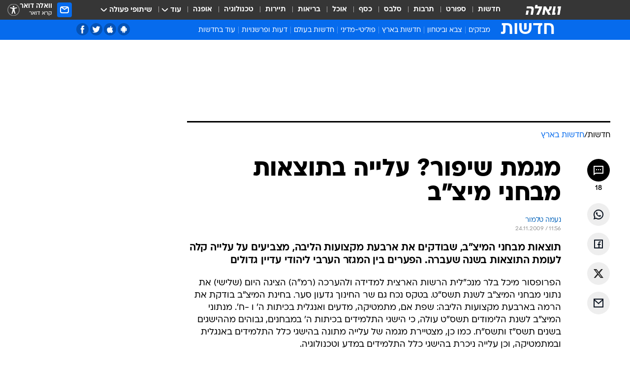

--- FILE ---
content_type: text/html; charset=utf-8
request_url: https://news.walla.co.il/item/1613131
body_size: 140777
content:
<!doctype html><html lang="he"><head><meta charset="UTF-8"/><meta name="viewport" content="width=device-width,initial-scale=1,maximum-scale=1"/><meta http-equiv="X-UA-Compatible" content="ie=edge"/><meta property="og:site_name" content="וואלה"/><meta name="twitter:card" content="summary_large_image"/><link href="https://images.wcdn.co.il" rel="preconnect"/><link rel="preconnect" href="https://cdn.taboola.com"/><link rel="dns-prefetch" href="https://cdn.taboola.com"/> 
		<title data-react-helmet="true">מבחני המיצ&quot;ב: פערים בין יהודים לערבים. הישגי כיתות ה&#x27; עלו - וואלה חדשות</title><meta property="og:type" content="article"/><meta property="og:title" content="מגמת שיפור? עלייה בתוצאות מבחני מיצ&quot;ב - וואלה חדשות"/><meta name="description" content="תוצאות מבחני המיצ&quot;ב, שבודקים את ארבעת מקצועות הליבה, מצביעים על עלייה קלה לעומת התוצאות בשנה שעברה. הפערים בין המגזר הערבי ליהודי עדיין גדולים"/><meta property="og:description" content="תוצאות מבחני המיצ&quot;ב, שבודקים את ארבעת מקצועות הליבה, מצביעים על עלייה קלה לעומת התוצאות בשנה שעברה. הפערים בין המגזר הערבי ליהודי עדיין גדולים"/><meta property="og:image" content="https://images.wcdn.co.il/f_auto,q_auto,w_1200,t_54/3/6/8/6/368622-46.jpg"/><meta name="vr:image" content="https://images.wcdn.co.il/f_auto,q_auto,w_1200,t_54/3/6/8/6/368622-46.jpg"/><meta property="vr:image" content="https://images.wcdn.co.il/f_auto,q_auto,w_1200,t_54/3/6/8/6/368622-46.jpg"/><meta name="twitter:title" content="מגמת שיפור? עלייה בתוצאות מבחני מיצ&quot;ב - וואלה חדשות"/><meta name="twitter:description" content="תוצאות מבחני המיצ&quot;ב, שבודקים את ארבעת מקצועות הליבה, מצביעים על עלייה קלה לעומת התוצאות בשנה שעברה. הפערים בין המגזר הערבי ליהודי עדיין גדולים"/><meta name="twitter:image" content="https://images.wcdn.co.il/f_auto,q_auto,w_1200,t_54/3/6/8/6/368622-46.jpg"/><meta property="og:published_time" content="2009-11-24 13:56"/><meta name="tb_img" content="https://images.wcdn.co.il/3/6/8/6/368622-46"/><meta name="robots" content="index, follow, max-snippet:-1, max-image-preview:large, max-video-preview:-1"/>
		<link rel="canonical" href="https://news.walla.co.il/item/1613131"/><link
						rel="shortcut icon"
						href=/public/favicons/walla-main.ico
						type="image/x-icon"
						sizes="192X192"
					/><meta name="vertical-name" content="חדשות" /><meta name="vertical-name-en" content="news" /><meta name="item-title" content="מגמת שיפור? עלייה בתוצאות מבחני מיצ'ב" /><script>window.addScriptPromise=(({src:t,async:e,name:r})=>{if(!(document.location.search.indexOf(`${r}=false`)>=0))return console.log(`[3rdparty] ${r}`),new Promise((n,c)=>{try{const a=document.createElement("script");a.setAttribute("src",t),a.setAttribute("data-script-name",r),e&&a.setAttribute("async",!0),a.onload=(()=>{n()}),a.onerror=(t=>{c(t)}),document.head.appendChild(a)}catch(t){c(t)}})});</script><meta property="og:url" content=http://news.walla.co.il/item/1613131 /> <script async id="vad-hb-snippet" data-publisher="wallacoil">var _0x1a15 = [
				'vad_rollout',
				'cmd',
				'vad_timestamp',
				'async',
				'_vadHb',
				'text/javascript',
				'setAttribute',
				'//cdn.valuad.cloud/hb/',
				'top',
				'data-publisher',
				'disableInitialLoad',
				'getItem',
				'googletag',
				'pubads',
				'random',
				'now',
				'push',
				'refresh',
				'type',
				'document',
				'splice',
				'head',
			];
			(function (_0x13c736, _0x1a15d1) {
				var _0x14cdce = function (_0x5ee3c3) {
					while (--_0x5ee3c3) {
						_0x13c736['push'](_0x13c736['shift']());
					}
				};
				_0x14cdce(++_0x1a15d1);
			})(_0x1a15, 0xb7);
			var _0x14cd = function (_0x13c736, _0x1a15d1) {
				_0x13c736 = _0x13c736 - 0x0;
				var _0x14cdce = _0x1a15[_0x13c736];
				return _0x14cdce;
			};
			(function () {
				function _0x5a52f8() {
					var _0x3c4d66 = 'wallacoil';
					var _0x5169f8 = 'wallacoil';
					var _0x55553e = 'vad-hb-script';
					var _0x54e4f6 = Date[_0x14cd('0x8')]();
					var _0x1f2b7a = window[_0x14cd('0x1')]['document']['createElement']('script');
					_0x1f2b7a[_0x14cd('0xb')] = _0x14cd('0x14');
					_0x1f2b7a[_0x14cd('0x15')](_0x14cd('0x2'), _0x3c4d66);
					_0x1f2b7a['id'] = _0x55553e;
					_0x1f2b7a[_0x14cd('0x12')] = !![];
					var _0x2d40f0 = _0x54e4f6 - (_0x54e4f6 % (0x15180 * 0x3e8));
					var _0xd1e6c3 = parseInt(localStorage[_0x14cd('0x4')](_0x14cd('0x11')), 0xa) || _0x2d40f0;
					_0x1f2b7a['src'] =
						_0x14cd('0x0') + _0x5169f8 + '-prod.js' + '?timestamp=' + (_0x2d40f0 > _0xd1e6c3 ? _0x2d40f0 : _0xd1e6c3);
					window[_0x14cd('0x1')][_0x14cd('0xc')][_0x14cd('0xe')]['appendChild'](_0x1f2b7a);
				}
				function _0x45ed3b() {
					window[_0x14cd('0x5')] = window[_0x14cd('0x5')] || { cmd: [] };
					var _0x2787a5 = window[_0x14cd('0x5')];
					_0x2787a5[_0x14cd('0x10')] = _0x2787a5['cmd'] || [];
					if (_0x2787a5[_0x14cd('0x10')]['splice']) {
						_0x2787a5[_0x14cd('0x10')][_0x14cd('0xd')](0x0, 0x0, function () {
							_0x2787a5[_0x14cd('0x6')]()[_0x14cd('0x3')]();
						});
					} else {
						_0x2787a5[_0x14cd('0x10')][_0x14cd('0x9')](function () {
							_0x2787a5[_0x14cd('0x6')]()[_0x14cd('0x3')]();
						});
					}
				}
				function _0x1fd6a9() {
					window['googletag'] = window[_0x14cd('0x5')] || { cmd: [] };
					var _0x1f2f3b = window[_0x14cd('0x5')];
					_0x1f2f3b[_0x14cd('0x10')][_0x14cd('0x9')](function () {
						if (!window[_0x14cd('0x13')]) {
							_0x1f2f3b[_0x14cd('0x6')]()[_0x14cd('0xa')]();
						}
					});
				}
				var _0x170bb9 = parseFloat(localStorage[_0x14cd('0x4')](_0x14cd('0xf'))) || 0x1;
				if (Math[_0x14cd('0x7')]() <= _0x170bb9) {
					_0x45ed3b();
					_0x5a52f8();
					setTimeout(function () {
						_0x1fd6a9();
					}, 0xbb8);
				}
			})();</script><script async src="https://securepubads.g.doubleclick.net/tag/js/gpt.js"></script> <script>
    window.googletag = window.googletag || { cmd: [] };
    window.googletag.cmd.push(function () {
      window.googletag.pubads().enableLazyLoad({
        fetchMarginPercent: 150,
        renderMarginPercent: 100,
        mobileScaling: 1.0,
      });
      console.log('[GPT] Lazy loading is now enabled');
    });
  </script>  <script>
		function getCookie(name) {
			const cookies = document.cookie.split(';');
			for (let i = 0; i < cookies.length; i++) {
				const cookie = cookies[i].trim();
				if (cookie.startsWith(name + '=')) {
					return decodeURIComponent(cookie.substring(name.length + 1));
				}
			}
			return null;
		}
		const cookie = getCookie('webview-ppid')
		if(cookie){
			googletag.cmd.push(function () {
				googletag.pubads().setPublisherProvidedId(cookie);
			});
		}
        </script>  <script>
	(function () {
    	const isCookie = document.cookie.replace(/(?:(?:^|.*;\s*)userUniqueId\s*=\s*([^;]*).*$)|^.*$/, '$1');
        if (!isCookie) {
            const value = '695e31a7-f7a4-4add-aa28-b5d2ff4f0271_' + Date.now();
            document.cookie = 'userUniqueId=' + value + '; path=/; domain=.walla.co.il;'
        }
	})();
	</script>  <script>
	var t = {"item_id":"1613131","vertical_id":1,"vertical_name":"news","category_id":1,"categoryName":"חדשות בארץ","item_type":"regular","exclusive":"not","providerid":244,"sub_categoryId":0,"ContentProvider":"מערכת וואלה חדשות","mobile":"0","vertical_eng_name":"news","tohash":"","itemTypeId":100,"itemTitle":"מגמת שיפור? עלייה בתוצאות מבחני מיצ\"ב","itemPubliactionDate":"13:56 24/11/2009","itemCreatedDate":"14:25 24/11/2009","itemLastUpdate":"15:54 24/11/2009","itemTitleWordsCount":6,"itemSubTitleWordsCount":23,"itemPicCount":1,"itemTagsCount":6,"itemSectionsWordsCount":"430","countSectionText":2,"countSectionPlayer":0,"itemWordCountRange":"430-480","ContentProviderSecondary":"","itemAuthor":"נעמה טלמור","itemAuthorId":"","IsPlaybuzzOnPage":"no","IsRecipe":"false","IsPoll":"","IsSurvey":"no","IsTrivia":"no","tags":"עוד באותו נושא:, מבחנים, מיצ\"ב, גדעון סער, משרד החינוך, תלמידים","IsLive":"no","IsPodcast":"no","editorID":"1613131","item":"1613131","createdByUsername":"tom_goldhand1","age":"0","gender":"0","login":"no","id":"","agegroup":"0","adb":"0","FatherSessionInSession":"","userUniqueId":"","page_type":"item","strip_step":"1"}
	googletag.cmd.push(function(){
		for (const [key, value] of Object.entries(t)) {
			googletag.pubads().setTargeting(key, value.toString());
			}
	})
 </script>  <script>var SSRTimer = setTimeout(() => {
				window.location.reload();
			}, 420000); // 7 minutes</script>   <script>window.WallaTargeting={"item_id":"1613131","vertical_id":1,"vertical_name":"חדשות","category_id":1,"categoryName":"חדשות בארץ","item_type":"regular","exclusive":"not","providerid":244,"sub_categoryId":0,"ContentProvider":"מערכת וואלה חדשות","mobile":"0","vertical_eng_name":"news","tohash":"","itemTypeId":100,"itemTitle":"מגמת שיפור? עלייה בתוצאות מבחני מיצ\"ב","itemPubliactionDate":"13:56 24/11/2009","itemCreatedDate":"14:25 24/11/2009","itemLastUpdate":"15:54 24/11/2009","itemTitleWordsCount":6,"itemSubTitleWordsCount":23,"itemPicCount":1,"itemTagsCount":6,"itemSectionsWordsCount":"430","countSectionText":2,"countSectionPlayer":0,"itemWordCountRange":"430-480","ContentProviderSecondary":"","itemAuthor":"נעמה טלמור","itemAuthorId":"","IsPlaybuzzOnPage":"no","IsRecipe":"false","IsPoll":"","IsSurvey":"no","IsTrivia":"no","tags":"עוד באותו נושא:, מבחנים, מיצ\"ב, גדעון סער, משרד החינוך, תלמידים","IsLive":"no","IsPodcast":"no","editorID":"1613131","item":"1613131","createdByUsername":"tom_goldhand1"}</script>  <script async>(function () {
				var loaderUrl, scriptType;
				window._taboolaOS = (function () {
					var userAgent = navigator.userAgent || navigator.vendor || window.opera;
					var url = document.URL || document.location.href || window.location.href;
					var isSportApp = url.indexOf('app=sport') > -1;
					var isWallaApp = url.indexOf('app=walla') > -1;
					var androidPubName = 'wallail-wallaandroidapp';
					var iosPubName = 'wallail-wallaiosapp';
					var webPubName = 'wallail-walla';
					if (url.indexOf('sheee') > -1) {
						androidPubName = 'wallail-sheeeandroidapp';
						iosPubName = 'wallail-sheeeiosapp';
						webPubName = 'wallail-sheee';
					} else if (url.indexOf('judaism') > -1) {
						androidPubName = 'wallail-judaismandroidapp';
						iosPubName = 'wallail-judaismiosapp';
						webPubName = 'wallail-judaism';
					} else if (isSportApp) {
						androidPubName = 'wallail-wallasportapp';
						iosPubName = 'wallail-wallasportapp';
						webPubName = 'wallail-wallasportapp';
					} else if (isWallaApp) {
						androidPubName = 'wallail-wallanewsapp';
						iosPubName = 'wallail-wallanewsapp';
						webPubName = 'wallail-wallanewsapp';
					} else {
						androidPubName = 'wallail-wallaandroidapp';
						iosPubName = 'wallail-wallaiosapp';
						webPubName = 'wallail-walla';
					}
					var isWebView = /chromeless=true/i.test(url);
					if (isWebView && /android/i.test(userAgent) && !isSportApp) {
						window.taboolaMobilePubName = androidPubName;
						scriptType = 'tb-mobile-loader-script';
						loaderUrl = 'https://cdn.taboola.com/libtrc/' + androidPubName + '/mobile-loader.js';
						return 'Android';
					} else if (isWebView && /iPhone|iPad|iPod/i.test(userAgent) && !isSportApp) {
						window.taboolaMobilePubName = iosPubName;
						scriptType = 'tb-mobile-loader-script';
						loaderUrl = 'https://cdn.taboola.com/libtrc/' + iosPubName + '/mobile-loader.js';
						return 'iOS';
					}
					scriptType = 'tb_loader_script';
					loaderUrl = 'https://cdn.taboola.com/libtrc/' + webPubName + '/loader.js';
					return 'Web';
				})();
				!(function (e, f, u, i) {
					if (!document.getElementById(i)) {
						e.async = true;
						e.src = u;
						e.id = i;
						f.parentNode.insertBefore(e, f);
					}
				})(document.createElement('script'), document.getElementsByTagName('script')[0], loaderUrl, scriptType);
			})();</script>    <script async>if (window.location.href.includes('//www.walla.co.il') || window.location.href.includes('//walla.co.il')) {
				const head = document.getElementsByTagName('head')[0];
				const webPushScript = document.createElement('script');
				webPushScript.async = true;
				webPushScript.src = 'https://cdn.taboola.com/webpush/publishers/1519763/taboola-push-sdk.js';
				head.appendChild(webPushScript);
			}</script>   <script>
	const wasPageReloaded = (function() {
		try {
			// https://stackoverflow.com/questions/5004978/check-if-page-gets-reloaded-or-refreshed-in-javascript/53307588#53307588
			return (
				(window.performance && window.performance.navigation && window.performance.navigation.type === 1) ||
				window.performance && window.performance.getEntriesByType && 
				window.performance.getEntriesByType('navigation')
				.map(function(nav) {return nav.type})
				.indexOf('reload') >= 0
				);
			} catch (e) {
				return false;
			}
		})();
		
		try {
			var isAAB = ('; ' + document.cookie).split('; sdfgh45678=').pop().split(';').shift() || '0';
			var pageNumberInSession = ('; ' + document.cookie).split('; _wpnis=').pop().split(';').shift() || '1';
			var fatherSessionInSession = ('; ' + document.cookie).split('; _wfsis=').pop().split(';').shift() || document.referrer || document.location.origin || '';
			window.dataLayer = [Object.assign({"verticalId":1,"verticalName":"חדשות","categoryId":1,"sub_category_Id":"","itemId":"1613131","itemTypeId":100,"createdByUsername":"tom_goldhand1","itemTitle":"מגמת שיפור? עלייה בתוצאות מבחני מיצ\"ב","itemPubliactionDate":"13:56 24/11/2009","itemCreatedDate":"14:25 24/11/2009","itemLastUpdate":"15:54 24/11/2009","itemTitleWordsCount":6,"itemSubTitleWordsCount":23,"itemPicCount":1,"itemTagsCount":6,"ContentProvider":"מערכת וואלה חדשות","contentProvider":"מערכת וואלה חדשות","ContentProviderId":244,"ContentProviderSecondary":"","itemAuthor":"נעמה טלמור","itemAuthorId":"","tags":"עוד באותו נושא:, מבחנים, מיצ\"ב, גדעון סער, משרד החינוך, תלמידים","item_type":"regular","IsPlaybuzzOnPage":"no","IsRecipe":"false","IsPoll":"","IsSurvey":"no","IsTrivia":"no","itemSectionsWordsCount":"430","itemWordCountRange":"430-480","exclusive":"not","videoGenre":"","videoMovieName":"","categoryName":"חדשות בארץ","subCategoryName":"","AgeLimit":"false","mobile":"0","adb":"0","FatherSessionInSession":"","vertical_eng_name":"news","IsLive":"no","IsPodcast":"no","IsTaboolaOnPage":"0","item":"1613131","editorId":"","editor":"נעמה טלמור","tohash":"",adb: isAAB, Pagenumberinsession:pageNumberInSession, FatherSessionInSession:fatherSessionInSession }, {wasPageReloaded: wasPageReloaded})];
		} catch (e) {
			console.error(e);
		}
		
		/* used in monitor */
		window.wallaGlobalEventData = {
			wasPageReloaded,
			title: document.title,
		};
		window.wallaEnv = {"DAL_URL":"https://dal.walla.co.il/","BUILD_TIME":"2026-01-21 14:16:52","WALLA_ENV":"prod","WALLA_MODE":"deploy"}
	</script>   <script async>(function (w, d, s, l, i) {
				w[l] = w[l] || [];
				w[l].push({ 'gtm.start': new Date().getTime(), event: 'gtm.js' });
				var f = d.getElementsByTagName(s)[0],
					j = d.createElement(s),
					dl = l != 'dataLayer' ? '&l=' + l : '';
				j.async = true;
				j.src = 'https://www.googletagmanager.com/gtm.js?id=' + i + dl;
				f.parentNode.insertBefore(j, f);
			})(window, document, 'script', 'dataLayer', 'GTM-T728TH');</script>  <script async>(function (w, d, s, l, i) {
				w[l] = w[l] || [];
				w[l].push({ 'gtm.start': new Date().getTime(), event: 'gtm.js' });
				var f = d.getElementsByTagName(s)[0],
					j = d.createElement(s),
					dl = l != 'dataLayer' ? '&l=' + l : '';
				j.async = true;
				j.src = 'https://www.googletagmanager.com/gtm.js?id=' + i + dl;
				f.parentNode.insertBefore(j, f);
			})(window, document, 'script', 'dataLayer', 'GTM-WGMK7ZS');</script>  <script>console.log('loading read aloud');
			window.ga =
				window.ga ||
				function () {
					(ga.q = ga.q || []).push(arguments);
				};
			ga.l = +new Date();
			const _scripts = [{ url: 'https://www.google-analytics.com/analytics.js', name: 'google_analytics' }];
			_scripts.forEach(function (_s) {
				addScriptPromise({ src: _s?.url, async: true, name: _s.name });
			});
			// }</script><script defer="defer" src="https://tags.dxmdp.com/tags/bc8a7a32-7d98-4226-8af9-d2a43a8621cc/dmp-provider.js"></script>  <script>(function () {
				/** CONFIGURATION START **/
				var _sf_async_config = (window._sf_async_config = window._sf_async_config || {});
				_sf_async_config.uid = 20047;
				_sf_async_config.domain = 'walla.co.il'; //CHANGE THIS TO THE ROOT DOMAIN
				_sf_async_config.flickerControl = false;
				_sf_async_config.useCanonical = true;
				_sf_async_config.useCanonicalDomain = true;
				_sf_async_config.sections =
					window.WallaTargeting && window.WallaTargeting.vertical_name ? window.WallaTargeting.vertical_name : '';
				_sf_async_config.authors =
					window.WallaTargeting && window.WallaTargeting.itemAuthor ? window.WallaTargeting.itemAuthor : '';
				/** CONFIGURATION END **/
				function loadChartbeat() {
					var e = document.createElement('script');
					var n = document.getElementsByTagName('script')[0];
					e.type = 'text/javascript';
					e.async = true;
					e.src = '//static.chartbeat.com/js/chartbeat.js';
					n.parentNode.insertBefore(e, n);
				}
				loadChartbeat();
			})();</script><script async src="//static.chartbeat.com/js/chartbeat_mab.js"></script>  </head><body class="without-horizontal-nav">  <script>var isMobile =
				/iPhone|iPad|iPod|midp|rv:1.2.3.4|ucweb|windows ce|windows mobile|BlackBerry|IEMobile|Opera Mini|Android/i.test(
					navigator.userAgent
				);
			if (isMobile) {
				var newDiv = document.createElement('div');
				newDiv.className = 'no-mobile-app';
				newDiv.style.display = 'none';
				document.body.appendChild(newDiv);
			}</script>   <div id="vadInterstitialSplash"><script>var isMobile =
					/iPhone|iPad|iPod|midp|rv:1.2.3.4|ucweb|windows ce|windows mobile|BlackBerry|IEMobile|Opera Mini|Android/i.test(
						navigator.userAgent
					);
				if (isMobile) {
					console.log('interstitial from HTML!!!');
					var googletag = googletag || {};
					googletag.cmd = googletag.cmd || [];

					var showInterstitial = true;
					function getInterstitialData() {
						var retval = localStorage.getItem('interstitialData');
						return retval ? JSON.parse(retval) : [Date.now(), 0, false];
					}
					var interstitialData = getInterstitialData();
					var timestamp = interstitialData[0];
					var attempts = interstitialData[1];
					var served = interstitialData[2];
					var hourPassed = timestamp && timestamp + 660 * 1000 < Date.now(); // 11 minutes
					if (hourPassed) {
						attempts = 0;
						showInterstitial = false;
						timestamp = Date.now();
						localStorage.removeItem('interstitialData');
						console.log('google interstitial, an hour passed');
					} else if (attempts < 2 && !served) {
						console.log(
							'google interstitial, attempts: ',
							attempts,
							'interstitial:',
							timestamp ? new Date(timestamp) : 'N/A'
						);
						showInterstitial = false;
					} else {
						console.log(
							'publisher interstitial, attempts: ',
							attempts,
							'timestamp:',
							timestamp ? new Date(timestamp) : 'N/A'
						);
					}
					var urlInterstitial = window.location.pathname;
					var ref = document.referrer || document.location.hostname;
					var isDiv = document.querySelector('.no-mobile-app');
					console.log('is div no-mobile-app ==== ', !!isDiv);
					if (!!isDiv && showInterstitial) {
						googletag.cmd.push(function () {
							// TODO: replace adunit - construct non Google interstitial adunit name
							// var adunit = "/".concat(r.Z.get().ads.networkId, "/").concat(r.Z.get().ads.adUnitPrefix, "interstitial_vad_phone");
							// url === '/' is homepage
							var adunit =
								urlInterstitial === '/'
									? '/43010785/wallanews/main/MW_Interstitial_Phone'
									: '/43010785/wallanews/innerpages/MW_Interstitial_Phone';
							var e,
								n = googletag.defineSlot(adunit, [1, 1], 'vadInterstitialSplash').addService(googletag.pubads());
							n.setTargeting(
								'exclusive',
								(null === (e = window.WallaTargeting) || void 0 === e ? void 0 : e.exclusive) || 'not'
							);
							googletag.enableServices();
							googletag.display('vadInterstitialSplash');
							console.log('publisher interstitial', adunit.split('/').pop());
						});
					} else {
						localStorage.setItem('interstitialData', JSON.stringify([timestamp, attempts + 1, served]));
						// TODO: replace adunit - construct Google interstitial adunit name
						// var adunit = "/".concat(r.Z.get().ads.networkId, "/").concat(r.Z.get().ads.adUnitPrefix, "interstitial_phone");
						// url === '/' is homepage
						var adunit =
							urlInterstitial === '/'
								? '/43010785/wallanews/main/interstitial_phone'
								: '/43010785/wallanews/innerpages/interstitial_phone';
						console.log('google interstitial', adunit);
						// GPT ad slots
						googletag.cmd.push(function () {
							// TODO: code taken from your current interstitial implementation, change as needed.
							var e,
								n = googletag.defineOutOfPageSlot(adunit, googletag.enums.OutOfPageFormat.INTERSTITIAL);
							n &&
								(n.addService(googletag.pubads()),
								n.setTargeting(
									'exclusive',
									(null === (e = window.WallaTargeting) || void 0 === e ? void 0 : e.exclusive) || 'not'
								)),
								googletag.enableServices(),
								googletag.display(n);
						});
					}

					googletag.cmd.push(function () {
						googletag.pubads().addEventListener('slotRenderEnded', function (event) {
							var slotName = event.slot.getSlotElementId();
							if (!event.isEmpty && slotName.indexOf('interstitial_phone') > -1) {
								var interstitialData = getInterstitialData();
								localStorage.setItem(
									'interstitialData',
									JSON.stringify([interstitialData[0], interstitialData[1], true])
								);
								console.log('google interstitial served');
							}
						});
					});
				}</script></div><script>/*
			Want to customize your button? visit our documentation page:
			https://enterprise.nagich.co.il/custom-button.taf
			*/
			window.interdeal = {
				sitekey: '5160cb3b771e72b657e6579c599b82a2',
				Position: 'left',
				domains: {
					js: 'https://js.nagich.co.il/',
					acc: 'https://access.nagich.co.il/',
				},
				stopNotifFocus: true,
				Menulang: 'HE',
				btnStyle: {
					vPosition: ['80%', '20%'],
					scale: ['0.5', '0.5'],
					color: {
						main: '#1c4bb6',
						second: '#ffffff',
					},
					icon: {
						outline: true,
						type: 1,
						shape: 'circle',
					},
				},
			};
			(function (doc, head, body) {
				var coreCall = doc.createElement('script');
				coreCall.src = interdeal.domains.js + 'core/4.6.12/accessibility.js';
				coreCall.defer = true;
				coreCall.integrity =
					'sha512-tbmzeMlPGqU0SEFXwKxqHdaa9SnF4EjTai5LCahOcN9KSTIo9LRscxtii6TZ0MSooxl73IZg2cj6klk8wBm0hg==';
				coreCall.crossOrigin = 'anonymous';
				coreCall.setAttribute('data-cfasync', true);
				body ? body.appendChild(coreCall) : head.appendChild(coreCall);
			})(document, document.head, document.body);</script>  <div id="modal-root"></div><div id="pop-up-seniors"></div><div id="root"><style data-emotion="css jqbv74 lwohc9 18l7q8n 1b0i2bu 1p27pre 1njwyst ltupjm 1ppv781 9jty6z hi2koi jmywp2 gt9fym 1unvu1o 1s9m7en 1t8246r 1a9ifeg 1f2wv5l ycb6ds">@media (max-width: 969px){body{padding-top:94px;}body.mobile-app,body.no-main-header,body.vod,body.sheee{padding-top:0;}body.zahav{padding-top:48px;}body.without-horizontal-nav:not(.mobile-app){padding-top:54px;}body.with-top-mobile-app-header.with-top-mobile-app-header{padding-top:70px;padding-bottom:30px;}body.new-hp{padding-top:43px;}}@media (max-width: 969px){.font-size-container{display:block;}.font-slider-container{display:block;}.walla-logo-mobile-container{display:-webkit-box;display:-webkit-flex;display:-ms-flexbox;display:flex;-webkit-align-items:center;-webkit-box-align:center;-ms-flex-align:center;align-items:center;-webkit-box-pack:center;-ms-flex-pack:center;-webkit-justify-content:center;justify-content:center;width:100%;}.font-slider{width:100%;height:116px;-webkit-flex-shrink:0;-ms-flex-negative:0;-webkit-flex-shrink:0;-ms-flex-negative:0;flex-shrink:0;border-top:1px solid #000;border-bottom:1px solid #000;background:#FFF;display:-webkit-box;display:-webkit-flex;display:-ms-flexbox;display:flex;-webkit-box-pack:center;-ms-flex-pack:center;-webkit-justify-content:center;justify-content:center;-webkit-align-items:center;-webkit-box-align:center;-ms-flex-align:center;align-items:center;position:fixed;top:53px;left:0;right:0;z-index:10000;opacity:0;visibility:hidden;-webkit-transition:opacity 0.3s ease-in-out,visibility 0.3s ease-in-out;transition:opacity 0.3s ease-in-out,visibility 0.3s ease-in-out;}.font-slider.visible{opacity:1;visibility:visible;}}@-webkit-keyframes animation-lwohc9{0%{top:-54px;}100%{top:0;}}@keyframes animation-lwohc9{0%{top:-54px;}100%{top:0;}}@-webkit-keyframes animation-18l7q8n{0%{-webkit-transform:translateY(2px);-moz-transform:translateY(2px);-ms-transform:translateY(2px);transform:translateY(2px);}20%{-webkit-transform:translateY(-2px);-moz-transform:translateY(-2px);-ms-transform:translateY(-2px);transform:translateY(-2px);}90%{-webkit-transform:translateY(3px);-moz-transform:translateY(3px);-ms-transform:translateY(3px);transform:translateY(3px);}100%{-webkit-transform:translateY(2px);-moz-transform:translateY(2px);-ms-transform:translateY(2px);transform:translateY(2px);}}@keyframes animation-18l7q8n{0%{-webkit-transform:translateY(2px);-moz-transform:translateY(2px);-ms-transform:translateY(2px);transform:translateY(2px);}20%{-webkit-transform:translateY(-2px);-moz-transform:translateY(-2px);-ms-transform:translateY(-2px);transform:translateY(-2px);}90%{-webkit-transform:translateY(3px);-moz-transform:translateY(3px);-ms-transform:translateY(3px);transform:translateY(3px);}100%{-webkit-transform:translateY(2px);-moz-transform:translateY(2px);-ms-transform:translateY(2px);transform:translateY(2px);}}body.adBackground .walla-core-container{padding-right:10px;padding-left:10px;}body.adBackground .adBox.adBackround{margin-top:0!important;margin-bottom:25px!important;}.top-phone-item-placeholder{background-color:#F5F5F5;position:absolute;top:0;right:50%;-webkit-transform:translateX(50%);-moz-transform:translateX(50%);-ms-transform:translateX(50%);transform:translateX(50%);overflow:hidden;}.top-phone-item-placeholder-wallasport{background-color:#F5F5F5;width:375px;height:50px;position:absolute;top:0;right:50%;-webkit-transform:translateX(50%);-moz-transform:translateX(50%);-ms-transform:translateX(50%);transform:translateX(50%);overflow:hidden;}.item-ad-in-content-placeholder{background-color:#F5F5F5;width:336px;height:280px;position:relative;right:50%;-webkit-transform:translateX(50%);-moz-transform:translateX(50%);-ms-transform:translateX(50%);transform:translateX(50%);overflow:hidden!important;}.slot-prestitial-desktop{background-color:var(--white, #ffffff);width:100%;position:fixed;z-index:99999999999;top:0;right:0;left:0;bottom:0;display:none;overflow:visible!important;}.slot-hidden{display:none;}@-webkit-keyframes animation-1p27pre{0%{top:-54px;}100%{top:0;}}@keyframes animation-1p27pre{0%{top:-54px;}100%{top:0;}}@-webkit-keyframes animation-1njwyst{0%{opacity:0;}100%{opacity:.5;}}@keyframes animation-1njwyst{0%{opacity:0;}100%{opacity:.5;}}@-webkit-keyframes animation-ltupjm{0%{bottom:-100%;}100%{bottom:0;}}@keyframes animation-ltupjm{0%{bottom:-100%;}100%{bottom:0;}}@-webkit-keyframes animation-1ppv781{0%{-webkit-transform:rotate(0deg);-webkit-transform:rotate(0deg);-moz-transform:rotate(0deg);-ms-transform:rotate(0deg);transform:rotate(0deg);}100%{-webkit-transform:rotate(360deg);-webkit-transform:rotate(360deg);-moz-transform:rotate(360deg);-ms-transform:rotate(360deg);transform:rotate(360deg);}}@keyframes animation-1ppv781{0%{-webkit-transform:rotate(0deg);-webkit-transform:rotate(0deg);-moz-transform:rotate(0deg);-ms-transform:rotate(0deg);transform:rotate(0deg);}100%{-webkit-transform:rotate(360deg);-webkit-transform:rotate(360deg);-moz-transform:rotate(360deg);-ms-transform:rotate(360deg);transform:rotate(360deg);}}html{line-height:1.15;-webkit-text-size-adjust:100%;}body{margin:0;}body.h-100{height:100%;overflow:hidden;}body.h-100 #root{height:100%;}body.h-100 #root .vertical-4{height:100%;}h1{font-size:2em;margin:0.67em 0;}hr{box-sizing:content-box;height:0;overflow:visible;}pre{font-family:monospace,monospace;font-size:1em;}a{background-color:transparent;}abbr[title]{border-bottom:0;-webkit-text-decoration:underline;text-decoration:underline;-webkit-text-decoration:underline dotted;text-decoration:underline dotted;}b,strong{font-weight:bolder;}code,kbd,samp{font-family:monospace,monospace;font-size:1em;}small{font-size:80%;}sub,sup{font-size:75%;line-height:0;position:relative;vertical-align:baseline;}sub{bottom:-0.25em;}sup{top:-0.5em;}img{border-style:none;}button,input,optgroup,select,textarea{font-family:inherit;font-size:100%;line-height:1.15;margin:0;}button,input{overflow:visible;}button,select{text-transform:none;}button,[type='button'],[type='reset'],[type='submit']{-webkit-appearance:button;}button::-moz-focus-inner,[type='button']::-moz-focus-inner,[type='reset']::-moz-focus-inner,[type='submit']::-moz-focus-inner{border-style:none;padding:0;}button:-moz-focusring,[type='button']:-moz-focusring,[type='reset']:-moz-focusring,[type='submit']:-moz-focusring{outline:1px dotted ButtonText;}fieldset{padding:0.35em 0.75em 0.625em;}legend{box-sizing:border-box;color:inherit;display:table;max-width:100%;padding:0;white-space:normal;}progress{vertical-align:baseline;}textarea{overflow:auto;}[type='checkbox'],[type='radio']{box-sizing:border-box;padding:0;}[type='number']::-webkit-inner-spin-button,[type='number']::-webkit-outer-spin-button{height:auto;}[type='search']{-webkit-appearance:textfield;outline-offset:-2px;}[type='search']::-webkit-search-decoration{-webkit-appearance:none;}::-webkit-file-upload-button{-webkit-appearance:button;font:inherit;}details{display:block;}summary{display:-webkit-box;display:-webkit-list-item;display:-ms-list-itembox;display:list-item;}template{display:none;}[hidden]{display:none;}html,button,input,select,textarea{font-family:arial,helvetica,sans-serif;}button:disabled{cursor:default;}*,*:before,*:after{box-sizing:border-box;}a{-webkit-text-decoration:none;text-decoration:none;color:inherit;cursor:pointer;}img{display:block;}button,input[type='submit']{background-color:transparent;border-width:0;padding:0;cursor:pointer;}input{border-width:0;}input::-moz-focus-inner{border:0;padding:0;margin:0;}ul,ol,dd{margin:0;padding:0;list-style:none;}h1,h2,h3,h4,h5,h6{margin:0;font-size:inherit;font-weight:inherit;}p{margin:0;}cite{font-style:normal;}fieldset{border-width:0;padding:0;margin:0;}iframe{border-style:none;border-width:0;}form{margin:0;padding:0;}table{border:0;border-spacing:0px;border-collapse:collapse;}table td{padding:0px;}input[type='number']::-webkit-inner-spin-button,input[type='number']::-webkit-outer-spin-button{-ms-appearance:none;-moz-appearance:none;-webkit-appearance:none;-webkit-appearance:none;-moz-appearance:none;-ms-appearance:none;appearance:none;margin:0;}figure{margin:0;}@font-face{font-family:'ploni-ultra-light';font-display:block;src:url('/public/font/ploni/ploni-walla-ultralight-aaa.woff') format('woff'),url('/public/font/ploni/ploni-walla-ultralight-aaa.woff2') format('woff2'),url('/public/font/ploni/ploni-walla-ultralight-aaa.otf') format('opentype');font-weight:200;}@font-face{font-family:'ploni-light';font-display:block;src:url('/public/font/ploni/ploni-walla-light-aaa.woff') format('woff'),url('/public/font/ploni/ploni-walla-light-aaa.woff2') format('woff2'),url('/public/font/ploni/ploni-walla-light-aaa.otf') format('opentype');font-weight:300;}@font-face{font-family:'ploni-regular';font-display:block;src:url('/public/font/ploni/ploni-walla-regular-aaa.woff') format('woff'),url('/public/font/ploni/ploni-walla-regular-aaa.woff2') format('woff2'),url('/public/font/ploni/ploni-walla-regular-aaa.otf') format('opentype');font-weight:400;}@font-face{font-family:'ploni-medium';font-display:block;src:url('/public/font/ploni/ploni-walla-medium-aaa.woff') format('woff'),url('/public/font/ploni/ploni-walla-medium-aaa.woff2') format('woff2'),url('/public/font/ploni/ploni-walla-medium-aaa.otf') format('opentype');font-weight:500;}@font-face{font-family:'ploni-demi-bold';font-display:block;src:url('/public/font/ploni/ploni-walla-demibold-aaa.woff') format('woff'),url('/public/font/ploni/ploni-walla-demibold-aaa.woff2') format('woff2'),url('/public/font/ploni/ploni-walla-demibold-aaa.otf') format('opentype');font-weight:600;}@font-face{font-family:'ploni-bold';font-display:block;src:url('/public/font/ploni/ploni-walla-bold-aaa.woff') format('woff'),url('/public/font/ploni/ploni-walla-bold-aaa.woff2') format('woff2'),url('/public/font/ploni/ploni-walla-bold-aaa.otf') format('opentype');font-weight:700;}@font-face{font-family:'ploni-ultra-bold';font-display:block;src:url('/public/font/ploni/ploni-walla-ultrabold-aaa.woff') format('woff'),url('/public/font/ploni/ploni-walla-ultrabold-aaa.woff2') format('woff2'),url('/public/font/ploni/ploni-walla-ultrabold-aaa.otf') format('opentype');font-weight:800;}@font-face{font-family:'ploni-black';font-display:block;src:url('/public/font/ploni/ploni-walla-black-aaa.woff') format('woff'),url('/public/font/ploni/ploni-walla-black-aaa.woff2') format('woff2'),url('/public/font/ploni/ploni-walla-black-aaa.otf') format('opentype');font-weight:900;}@font-face{font-family:'almoni-ultra-light';font-display:block;src:url('/public/font/almoni/almoni-neue-aaa-200.woff') format('woff'),url('/public/font/almoni/almoni-neue-aaa-200.ttf') format('truetype');font-weight:200;}@font-face{font-family:'c-light';font-display:block;src:url('/public/font/almoni/almoni-neue-aaa-300.woff') format('woff'),url('/public/font/almoni/almoni-neue-aaa-300.ttf') format('truetype');font-weight:300;}@font-face{font-family:'almoni-regular';font-display:block;src:url('/public/font/almoni/almoni-neue-aaa-400.woff') format('woff'),url('/public/font/almoni/almoni-neue-aaa-400.ttf') format('truetype');font-weight:400;}@font-face{font-family:'almoni-medium';font-display:block;src:url('/public/font/almoni/almoni-neue-aaa-500.woff') format('woff'),url('/public/font/almoni/almoni-neue-aaa-500.ttf') format('truetype');font-weight:500;}@font-face{font-family:'almoni-demi-bold';font-display:block;src:url('/public/font/almoni/almoni-neue-aaa-600.woff') format('woff'),url('/public/font/almoni/almoni-neue-aaa-600.ttf') format('truetype');font-weight:600;}@font-face{font-family:'almoni-bold';font-display:block;src:url('/public/font/almoni/almoni-neue-aaa-700.woff') format('woff'),url('/public/font/almoni/almoni-neue-aaa-700.ttf') format('truetype');font-weight:700;}@font-face{font-family:'almoni-ultra-bold';font-display:block;src:url('/public/font/almoni/almoni-neue-aaa-800.woff') format('woff'),url('/public/font/almoni/almoni-neue-aaa-800.ttf') format('truetype');font-weight:800;}@font-face{font-family:'almoni-black';font-display:block;src:url('/public/font/almoni/almoni-neue-aaa-900.woff') format('woff'),url('/public/font/almoni/almoni-neue-aaa-900.ttf') format('truetype');font-weight:900;}@font-face{font-family:'almoni-ultra-black';font-display:block;src:url('/public/font/almoni/almoni-neue-aaa-900b.woff') format('woff'),url('/public/font/almoni/almoni-neue-aaa-900b.ttf') format('truetype');font-weight:900;}@font-face{font-family:'spoiler-regular';font-display:block;src:url('/public/font/spoiler/fbspoileren-regular-webfont.woff') format('woff'),url('/public/font/spoiler/fbspoileren-regular-webfont.ttf') format('truetype');}@font-face{font-family:'OpenSans-Regular';src:url('/public/font/OpenSans/OpenSans-Regular.eot');src:url('/public/font/OpenSans/OpenSans-Regular.eot?#iefix') format('embedded-opentype'),url('/public/font/OpenSans/OpenSans-Regular.woff') format('woff');font-weight:normal;font-style:normal;font-display:block;}@font-face{font-family:'OpenSans-Italic';src:url('/public/font/OpenSans/OpenSans-Italic.eot');src:url('/public/font/OpenSans/OpenSans-Italic.eot?#iefix') format('embedded-opentype'),url('/public/font/OpenSans/OpenSans-Italic.woff') format('woff');font-weight:normal;font-style:italic;font-display:block;}@font-face{font-family:'OpenSans-Bold';src:url('/public/font/OpenSans/OpenSans-Bold.eot');src:url('/public/font/OpenSans/OpenSans-Bold.eot?#iefix') format('embedded-opentype'),url('/public/font/OpenSans/OpenSans-Bold.woff') format('woff');font-weight:bold;font-style:normal;font-display:block;}@font-face{font-family:'OpenSans-BoldItalic';src:url('/public/font/OpenSans/OpenSans-BoldItalic.eot');src:url('/public/font/OpenSans/OpenSans-BoldItalic.eot?#iefix') format('embedded-opentype'),url('/public/font/OpenSans/OpenSans-BoldItalic.woff') format('woff');font-weight:bold;font-style:italic;font-display:block;}@font-face{font-family:'OpenSans-ExtraBold';src:url('/public/font/OpenSans/OpenSans-ExtraBold.eot');src:url('/public/font/OpenSans/OpenSans-ExtraBold.eot?#iefix') format('embedded-opentype'),url('/public/font/OpenSans/OpenSans-ExtraBold.woff') format('woff');font-weight:bold;font-style:normal;font-display:block;}@font-face{font-family:'OpenSans-ExtraBoldItalic';src:url('/public/font/OpenSans/OpenSans-ExtraBoldItalic.eot');src:url('/public/font/OpenSans/OpenSans-ExtraBoldItalic.eot?#iefix') format('embedded-opentype'),url('/public/font/OpenSans/OpenSans-ExtraBoldItalic.woff') format('woff');font-weight:bold;font-style:italic;font-display:block;}@font-face{font-family:'OpenSans-Light';src:url('/public/font/OpenSans/OpenSans-Light.eot');src:url('/public/font/OpenSans/OpenSans-Light.eot?#iefix') format('embedded-opentype'),url('/public/font/OpenSans/OpenSans-Light.woff') format('woff');font-weight:300;font-style:normal;font-display:block;}@font-face{font-family:'OpenSans-Medium';src:url('/public/font/OpenSans/OpenSans-Medium.eot');src:url('/public/font/OpenSans/OpenSans-Medium.eot?#iefix') format('embedded-opentype'),url('/public/font/OpenSans/OpenSans-Medium.woff') format('woff');font-weight:500;font-style:normal;font-display:block;}@font-face{font-family:'NotoSansHebrew-Regular';src:url('/public/font/NotoSansHebrew/NotoSansHebrew-Regular.eot');src:url('/public/font/NotoSansHebrew/NotoSansHebrew-Regular.eot?#iefix') format('embedded-opentype'),url('/public/font/NotoSansHebrew/NotoSansHebrew-Regular.woff') format('woff');font-weight:normal;font-style:normal;font-display:block;}@font-face{font-family:'NotoSansHebrew-Bold';src:url('/public/font/NotoSansHebrew/NotoSansHebrew-Bold.eot');src:url('/public/font/NotoSansHebrew/NotoSansHebrew-Bold.eot?#iefix') format('embedded-opentype'),url('/public/font/NotoSansHebrew/NotoSansHebrew-Bold.woff') format('woff');font-weight:bold;font-style:normal;font-display:block;}@font-face{font-family:'walla-fun';src:url('/public/font/fun/games.woff') format('woff'),url('/public/font/fun/games.ttf') format('truetype');font-weight:normal;font-style:normal;}[class^='walla-fun-']:before,[class*=' walla-fun-']:before{font-family:'walla-fun';speak:none;line-height:1;-webkit-font-smoothing:antialiased;-moz-osx-font-smoothing:grayscale;width:100%;height:100%;display:-webkit-box;display:-webkit-flex;display:-ms-flexbox;display:flex;-webkit-align-items:center;-webkit-box-align:center;-ms-flex-align:center;align-items:center;-webkit-box-pack:center;-ms-flex-pack:center;-webkit-justify-content:center;justify-content:center;font-size:20px;}.walla-fun-expand:before{content:'\41';}.walla-fun-cards:before{content:'\42';}.walla-fun-brain:before{content:'\43';}.walla-fun-fashion:before{content:'\44';}.walla-fun-action:before{content:'\45';}.walla-fun-time:before{content:'\46';}.walla-fun-star:before{content:'\47';}.walla-fun-sport:before{content:'\48';}.walla-fun-racing:before{content:'\49';}.walla-fun-personal:before{content:'\4a';}.walla-fun-motor:before{content:'\4b';}.walla-fun-crazy:before{content:'\4c';}.walla-fun-cooking:before{content:'\4d';}.walla-fun-bubbles:before{content:'\4e';}.walla-fun-arrow-left:before{content:'\4f';}.walla-fun-arrow-right:before{content:'\50';}.walla-fun-arcade:before{content:'\51';}.walla-fun-spongebob:before{content:'\52';}.walla-fun-animals:before{content:'\53';}.walla-fun-cactus:before{content:'\54';}.walla-fun-paint:before{content:'\55';}.walla-fun-mahjong:before{content:'\56';}.walla-fun-mario:before{content:'\57';}@font-face{font-family:'walla-weather';src:url('/public/font/weather/wallaweather.woff') format('woff'),url('/public/font/weather/wallaweather.ttf') format('truetype');font-weight:normal;font-style:normal;}[class^='walla-weather-']:before,[class*=' walla-weather-']:before{font-family:'walla-weather';speak:none;line-height:1;-webkit-font-smoothing:antialiased;-moz-osx-font-smoothing:grayscale;width:100%;height:100%;display:-webkit-box;display:-webkit-flex;display:-ms-flexbox;display:flex;-webkit-align-items:center;-webkit-box-align:center;-ms-flex-align:center;align-items:center;-webkit-box-pack:center;-ms-flex-pack:center;-webkit-justify-content:center;justify-content:center;font-size:20px;}.walla-weather-air-directions:before{content:'a';}.walla-weather-air-pollution:before{content:'b';}.walla-weather-humidity:before{content:'c';}.walla-weather-moon:before{content:'d';}.walla-weather-sun:before{content:'e';}.walla-weather-temp:before{content:'f';}.walla-weather-wave-hight:before{content:'g';}.walla-weather-wave-status:before{content:'h';}.walla-weather-wind:before{content:'i';}.walla-weather-wind-2:before{content:'j';}.walla-weather-down-arrow:before{content:'\6b';}.walla-weather-up-arrow:before{content:'\6c';}.walla-weather-error:before{content:'\6d';}@font-face{font-family:'walla-icons';font-display:block;src:url('/public/font/fonticon/wallaicons.woff') format('woff'),url('/public/font/fonticon/wallaicons.ttf') format('truetype');font-weight:500;}[class^='walla-icon-']:before,[class*=' walla-icon-']:before{font-family:'walla-icons';speak:none;line-height:1;-webkit-font-smoothing:antialiased;-moz-osx-font-smoothing:grayscale;width:100%;height:100%;display:-webkit-box;display:-webkit-flex;display:-ms-flexbox;display:flex;-webkit-align-items:center;-webkit-box-align:center;-ms-flex-align:center;align-items:center;-webkit-box-pack:center;-ms-flex-pack:center;-webkit-justify-content:center;justify-content:center;font-size:20px;}[class^='walla-icon-'].small:before,[class*=' walla-icon-'].small:before{font-size:17px;}.walla-icon-printer:before{content:'Z';}.walla-icon-next:before{content:'C';}.walla-icon-prev:before{content:'B';}.walla-icon-down:before{content:'w';}.walla-icon-search:before{content:'E';}.walla-icon-facebook:before{content:'j';}.walla-icon-whatsapp:before{content:'Q';}.walla-icon-twitter:before{content:'d';}.walla-icon-personal:before{content:'';}.walla-icon-envelop:before{content:'s';}.walla-icon-arrow-down:before{content:'w';}.walla-icon-arrow-up:before{content:'x';}.walla-icon-arrow-up-white:before{content:'x';color:#ffffff;}.walla-icon-arrow-down:before{content:'w';}.walla-icon-x:before{content:'F';}.walla-icon-talkback:before{content:'';width:18px;height:20px;background:url(/public/assets/icons/talkbacks/talkbacks18x20.svg);background-repeat:no-repeat;}.walla-icon-thumb:before{content:'2';}.walla-icon-thumb-down:before{content:'2';-webkit-transform:rotate(180deg);-moz-transform:rotate(180deg);-ms-transform:rotate(180deg);transform:rotate(180deg);}.walla-icon-X:before{content:'F';}.walla-icon-heart:before{content:'G';}.walla-icon-walla:before{content:'u';}.walla-icon-sub-talkback:before{content:'(';}.walla-icon-add-talkback:before{content:')';}.walla-icon-tags:before{content:'m';font-size:12px;color:rgb(70, 70, 70);}.walla-icon-share-android:before{content:'0';}.walla-icon-share-iphone:before{content:'1';font-weight:900;}.walla-icon-double-arrow-left:before{content:'\24';}.walla-icon-double-arrow-right:before{content:'\25';}.walla-icon-arrow-left:before{content:'n';}.walla-icon-left:before{content:'y';}.walla-icon-right:before{content:'z';}.walla-icon-switch-arrows:before{content:'\23';}.walla-icon-play-with-border:before{content:'';width:26px;height:26px;background:url(/public/assets/icons/walla-sprite.svg);background-repeat:no-repeat;-webkit-background-position:-102px -175px;background-position:-102px -175px;}.walla-icon-apple:before{content:'\61';-webkit-transform:translate(0, -1px);-moz-transform:translate(0, -1px);-ms-transform:translate(0, -1px);transform:translate(0, -1px);}.walla-icon-android:before{content:'\62';}.walla-icon-instagram:before{content:'H';}.walla-icon-youtube:before{content:'\53';font-size:16px;}.walla-icon-magnifier:before{content:'D';}.walla-icon-back-arrow:before{content:'';width:16px;height:16px;background:url(/public/assets/icons/icons-daily-tip-arrow-left.svg);background-repeat:no-repeat;}html{height:100%;font-size:1px;line-height:1;}html #INDmenu-btn{display:none!important;}html[lang="he"] body{direction:rtl;}html.resize-1{font-size:1px;}html.resize-2{font-size:1.1px;}html.resize-2 *{line-height:1.1!important;}html.resize-3{font-size:1.2px;}html.resize-3 *{line-height:1.2!important;}html.resize-4{font-size:1.3px;}html.resize-4 *{line-height:1.3!important;}html.resize-5{font-size:1.4px;}html.resize-5 *{line-height:1.4!important;}html.resize-6{font-size:1.5px;}html.resize-6 *{line-height:1.5!important;}html.resize-7{font-size:1.6px;}html.resize-7 *{line-height:1.6!important;}body{font-family:arial,sans-serif;font-size:16rem;line-height:1.3;--vertical-color:#066bed;--black:#000000;--gray1:#191919;--gray2:#333333;--gray3:#4c4c4c;--gray4:#666666;--gray5:#7f7f7f;--gray6:#999999;--gray7:#b2b2b2;--gray8:#d8d8d8;--gray9:#e5e5e5;--gray10:#f2f2f2;--white:#ffffff;--link-blue:#0067bd;-webkit-transition:background-color .7s;transition:background-color .7s;background-color:var(--white, #ffffff);color:var(--black, #000000);}body.modal-open{overflow:hidden;background-color:rgba(0, 0, 0, 0.5);}body.dark{--black:#ffffff;--gray10:#191919;--gray9:#666666;--gray8:#666666;--gray7:#666666;--gray6:#7f7f7f;--gray5:#999999;--gray4:#b2b2b2;--gray3:#d8d8d8;--gray2:#e5e5e5;--gray1:#f2f2f2;--white:#202020;--link-blue:#94bcff;--wideWhite:#000000;--wideBlack:#FFFFFF;--wideB90:#f2f2f2;--wideB80:#e5e5e5;--wideB70:#cccccc;--wideB60:#b2b2b2;--wideB50:#999999;--wideB40:#7f7f7f;--wideB30:#666666;--wideB20:#4c4c4c;--wideB10:#333333;--wideB5:#303030;--wideLink:#0c5bb8;--widePollBg:#7f7f7f;--wideNiceBlue:#0c5bb8;}body.gray-background{background-color:#f3f4f6;}body.gray-background.dark{background-color:#3e3e3e;}body.black-background{background-color:black;}body.independenceday{background-image:url('/public/assets/independenceday/desktop.jpg');background-repeat:no-repeat;-webkit-background-position:top;background-position:top;}@media (max-width: 969px){body.independenceday{background-image:url('/public/assets/independenceday/mobile.jpg');-webkit-background-size:600px;background-size:600px;}}body.vod{background:#343434;}body.viva{background:white;}body.fixed{overflow:hidden;}@media (max-width: 969px){.no-mobile,.only-desktop,.only-mobile-app,.only-wide-desktop,.only-narrow-desktop{display:none!important;}}@media (min-width: 970px){.only-mobile,.no-desktop,.only-mobile-app{display:none!important;}}@media (min-width: 969px) and (max-width: 1200px){.no-narrow-desktop,.only-wide-desktop,.only-mobile{display:none!important;}}@media (min-width: 1201px){.no-wide-desktop,.only-narrow-desktop,.only-mobile{display:none!important;}}body.mobile-app .only-mobile-app{display:block!important;}body.mobile-app .no-mobile-app{display:none!important;}@media print{.noprint{visibility:hidden;}.noprint-hidden{display:none;}}@-webkit-keyframes fade-in{0%{opacity:0;}100%{opacity:0.8;}}@keyframes fade-in{0%{opacity:0;}100%{opacity:0.8;}}.lazyload-placeholder{background-color:var(--gray8, #d8d8d8);}.screen-reader{position:absolute;left:0;top:-100000px;width:1px;height:1px;overflow:hidden;}@-webkit-keyframes animation-hi2koi{0%{background-color:var(--white, #ffffff);}20%{background-color:#00aeef40;}100%{background-color:var(--white, #ffffff);}}@keyframes animation-hi2koi{0%{background-color:var(--white, #ffffff);}20%{background-color:#00aeef40;}100%{background-color:var(--white, #ffffff);}}@-webkit-keyframes animation-jmywp2{0%{opacity:0;}100%{opacity:1;}}@keyframes animation-jmywp2{0%{opacity:0;}100%{opacity:1;}}@-webkit-keyframes animation-gt9fym{0%{background-color:var(--vertical-color);box-shadow:0 0 5px var(--white, #ffffff);}85%{background-color:var(--white, #ffffff);box-shadow:0 0 20px var(--white, #ffffff);}100%{background-color:var(--vertical-color);box-shadow:0 0 5px var(--white, #ffffff);}}@keyframes animation-gt9fym{0%{background-color:var(--vertical-color);box-shadow:0 0 5px var(--white, #ffffff);}85%{background-color:var(--white, #ffffff);box-shadow:0 0 20px var(--white, #ffffff);}100%{background-color:var(--vertical-color);box-shadow:0 0 5px var(--white, #ffffff);}}@-webkit-keyframes animation-1unvu1o{0%{left:-230px;}100%{left:0;}}@keyframes animation-1unvu1o{0%{left:-230px;}100%{left:0;}}@-webkit-keyframes animation-1s9m7en{0%{left:0;}100%{left:-230px;}}@keyframes animation-1s9m7en{0%{left:0;}100%{left:-230px;}}@-webkit-keyframes animation-1t8246r{0%{bottom:-100%;}100%{bottom:0;}}@keyframes animation-1t8246r{0%{bottom:-100%;}100%{bottom:0;}}@-webkit-keyframes animation-1a9ifeg{0%{-webkit-transform:translateX(0);-moz-transform:translateX(0);-ms-transform:translateX(0);transform:translateX(0);}100%{-webkit-transform:translateX(100%);-moz-transform:translateX(100%);-ms-transform:translateX(100%);transform:translateX(100%);}}@keyframes animation-1a9ifeg{0%{-webkit-transform:translateX(0);-moz-transform:translateX(0);-ms-transform:translateX(0);transform:translateX(0);}100%{-webkit-transform:translateX(100%);-moz-transform:translateX(100%);-ms-transform:translateX(100%);transform:translateX(100%);}}@-webkit-keyframes animation-1f2wv5l{0%,50%{right:0;}50.01%,100%{right:100%;}}@keyframes animation-1f2wv5l{0%,50%{right:0;}50.01%,100%{right:100%;}}html{line-height:1.15;-webkit-text-size-adjust:100%;}body{margin:0;}body.h-100{height:100%;overflow:hidden;}body.h-100 #root{height:100%;}body.h-100 #root .vertical-4{height:100%;}h1{font-size:2em;margin:0.67em 0;}hr{box-sizing:content-box;height:0;overflow:visible;}pre{font-family:monospace,monospace;font-size:1em;}a{background-color:transparent;}abbr[title]{border-bottom:0;-webkit-text-decoration:underline;text-decoration:underline;-webkit-text-decoration:underline dotted;text-decoration:underline dotted;}b,strong{font-weight:bolder;}code,kbd,samp{font-family:monospace,monospace;font-size:1em;}small{font-size:80%;}sub,sup{font-size:75%;line-height:0;position:relative;vertical-align:baseline;}sub{bottom:-0.25em;}sup{top:-0.5em;}img{border-style:none;}button,input,optgroup,select,textarea{font-family:inherit;font-size:100%;line-height:1.15;margin:0;}button,input{overflow:visible;}button,select{text-transform:none;}button,[type='button'],[type='reset'],[type='submit']{-webkit-appearance:button;}button::-moz-focus-inner,[type='button']::-moz-focus-inner,[type='reset']::-moz-focus-inner,[type='submit']::-moz-focus-inner{border-style:none;padding:0;}button:-moz-focusring,[type='button']:-moz-focusring,[type='reset']:-moz-focusring,[type='submit']:-moz-focusring{outline:1px dotted ButtonText;}fieldset{padding:0.35em 0.75em 0.625em;}legend{box-sizing:border-box;color:inherit;display:table;max-width:100%;padding:0;white-space:normal;}progress{vertical-align:baseline;}textarea{overflow:auto;}[type='checkbox'],[type='radio']{box-sizing:border-box;padding:0;}[type='number']::-webkit-inner-spin-button,[type='number']::-webkit-outer-spin-button{height:auto;}[type='search']{-webkit-appearance:textfield;outline-offset:-2px;}[type='search']::-webkit-search-decoration{-webkit-appearance:none;}::-webkit-file-upload-button{-webkit-appearance:button;font:inherit;}details{display:block;}summary{display:-webkit-box;display:-webkit-list-item;display:-ms-list-itembox;display:list-item;}template{display:none;}[hidden]{display:none;}html,button,input,select,textarea{font-family:arial,helvetica,sans-serif;}button:disabled{cursor:default;}*,*:before,*:after{box-sizing:border-box;}a{-webkit-text-decoration:none;text-decoration:none;color:inherit;cursor:pointer;}img{display:block;}button,input[type='submit']{background-color:transparent;border-width:0;padding:0;cursor:pointer;}input{border-width:0;}input::-moz-focus-inner{border:0;padding:0;margin:0;}ul,ol,dd{margin:0;padding:0;list-style:none;}h1,h2,h3,h4,h5,h6{margin:0;font-size:inherit;font-weight:inherit;}p{margin:0;}cite{font-style:normal;}fieldset{border-width:0;padding:0;margin:0;}iframe{border-style:none;border-width:0;}form{margin:0;padding:0;}table{border:0;border-spacing:0px;border-collapse:collapse;}table td{padding:0px;}input[type='number']::-webkit-inner-spin-button,input[type='number']::-webkit-outer-spin-button{-ms-appearance:none;-moz-appearance:none;-webkit-appearance:none;-webkit-appearance:none;-moz-appearance:none;-ms-appearance:none;appearance:none;margin:0;}figure{margin:0;}html{height:100%;font-size:1px;}body.zahav{direction:ltr;font-family:arial,sans-serif;font-size:16rem;line-height:1.3;}@media (max-width: 999px){body.zahav .no-mobile,body.zahav .only-laptop,body.zahav .only-desktop{display:none!important;}}@media (min-width: 1000px) and (max-width: 1260px){body.zahav .only-mobile,body.zahav .only-desktop{display:none!important;}}@media (min-width: 1261px){body.zahav .only-laptop,body.zahav .only-mobile,body.zahav .no-desktop{display:none!important;}}</style><style data-emotion="css 0"></style><div class="css-0 vertical-1" style="--vertical-color:#066BED;--light-color:#bddef6;--bg-color:#e4f2fb"><style data-emotion="css 5summw">.css-5summw .elections-2022-wrapper{width:100%;}@media (max-width: 969px){.css-5summw .elections-2022-wrapper{width:90%;}}.css-5summw .left-side{margin-top:29px;}.css-5summw .breadcrumbs-box{height:34px;border-top:3px solid black;margin-bottom:40px;margin-top:30px;}@media screen and (max-width: 980px){.css-5summw .breadcrumbs-box{border-top:none;margin-bottom:unset;margin-top:15px;}}@media screen and (max-width: 550px){.css-5summw .breadcrumbs-box{width:95%;}}.css-5summw .elections-2022{width:100%;margin:10px 0 20px 0;}@media (max-width: 969px){.css-5summw .elections-2022{object-fit:cover;height:71px;object-position:right;}}.css-5summw .cover-story-logo{position:absolute;z-index:2;right:0;top:0;padding:20px 30px;}.css-5summw .cover-story-logo img{width:auto;height:30px;}.css-5summw .b144-iframe{margin:20px auto;width:300px;height:250px;display:block;}.css-5summw .rectangle2_desktop_wrapper{margin-top:25px;margin-bottom:25px;}.css-5summw .cover-story-header{position:fixed;top:0;bottom:0;left:0;right:0;}.css-5summw .cover-story-sky-scraper,.css-5summw .grid-item-sky-scraper{position:absolute;top:75px;right:0;}.css-5summw .cover-story-paging{position:absolute;top:1500px;right:0;left:0;height:calc(100% - 1500px);}.css-5summw .cover-story-paging-wrap{position:-webkit-sticky;position:sticky;top:250px;height:300px;overflow:hidden;}.css-5summw .cover-story-paging-next,.css-5summw .cover-story-paging-prev{position:absolute;top:0;-webkit-transition:0.4s;transition:0.4s;}.css-5summw .cover-story-paging-next{left:-148px;}.css-5summw .cover-story-paging-next:hover,.css-5summw .cover-story-paging-next:focus{left:0;}.css-5summw .cover-story-paging-prev{right:-148px;}.css-5summw .cover-story-paging-prev:hover,.css-5summw .cover-story-paging-prev:focus{right:0;}.css-5summw .body-wrapper .right-side{position:relative;margin-right:100px;}.css-5summw .body-wrapper .right-side.grid-item-right-side{width:760px;margin:15px auto 0 auto;}@media (max-width: 969px){.css-5summw .body-wrapper .right-side.grid-item-right-side{width:100%;}}.css-5summw .body-wrapper .right-side .share-panel{position:absolute;top:0;margin-right:-100px;}.css-5summw .body-wrapper .right-side .share-panel li{padding-right:1px;}.css-5summw .body-wrapper .right-side .grid-item-media-cover{margin-bottom:20px;}@media (max-width: 969px){.css-5summw .body-wrapper .right-side .grid-item-media-cover{width:90%;}}.css-5summw .body-wrapper .right-side .title{font-family:'ploni-bold',Arial;font-size:56rem;line-height:50px;color:var(--wideBlack, #000000);margin-top:0;}@media (min-width: 970px){.css-5summw .body-wrapper .right-side .title.coverstory-title{font-size:70rem;line-height:80px;text-align:right;}.css-5summw .body-wrapper .right-side .title.grid-item-title,.css-5summw .body-wrapper .right-side .title.sheee-item-title{font-size:40rem;line-height:46px;}}.css-5summw .body-wrapper .right-side .subtitle{font-family:'ploni-demi-bold',Arial;font-size:24rem;line-height:26px;color:var(--wideBlack, #000000);margin-bottom:20px;}@media (min-width: 970px){.css-5summw .body-wrapper .right-side .subtitle.coverstory-subtitle{font-family:'ploni-demi-bold',Arial;font-size:24rem;line-height:26px;color:var(--wideBlack, #000000);text-align:right;}.css-5summw .body-wrapper .right-side .subtitle.grid-item-subtitle,.css-5summw .body-wrapper .right-side .subtitle.sheee-item-subtitle{font-family:'ploni-bold',Arial;font-weight:normal;font-size:20rem;line-height:28px;}}.css-5summw .body-wrapper .right-side .tags-and-breadcrumbs{display:-webkit-box;display:-webkit-flex;display:-ms-flexbox;display:flex;-webkit-flex-direction:column;-ms-flex-direction:column;flex-direction:column;}.css-5summw .body-wrapper .right-side .article-magazine-promo{margin-top:20px;text-align:center;}.css-5summw .body-wrapper .right-side .article-magazine-promo .article-magazine{width:650px;height:117px;background:url('/public/assets/magazine/mag-available-650.png');background-repeat:no-repeat;margin:auto;}@media (max-width: 969px){.css-5summw .body-wrapper .right-side .article-magazine-promo .article-magazine{background:url('/public/assets/magazine/mag-available-355.png');width:335px;height:68px;}}.css-5summw .body-wrapper .right-side .article-magazine-promo .article-magazine-text{font-family:'ploni-demi-bold',arial;font-size:30rem;line-height:1.2;margin:20px 0;text-align:center;}@media (max-width: 969px){.css-5summw .body-wrapper .right-side .article-magazine-promo .article-magazine-text{font-size:22rem;}}.css-5summw .body-wrapper .right-side .article-magazine-promo .article-magazine-download{width:100%;display:-webkit-box;display:-webkit-flex;display:-ms-flexbox;display:flex;-webkit-box-pack:center;-ms-flex-pack:center;-webkit-justify-content:center;justify-content:center;margin-bottom:20px;}.css-5summw .body-wrapper .right-side .article-magazine-promo .article-magazine-download .article-magazine-download-btn{width:392px;height:50px;background:url('/public/assets/magazine/mag-download-850.png');background-repeat:no-repeat;}@media (max-width: 969px){.css-5summw .body-wrapper .right-side .article-magazine-promo .article-magazine-download .article-magazine-download-btn{-webkit-background-size:cover;background-size:cover;width:300px;height:38.1px;}}.css-5summw .body-wrapper .right-side .article-magazine-promo .article-magazine-already{font-family:'ploni-demi-bold',arial;font-size:22rem;}@media (max-width: 969px){.css-5summw .body-wrapper .right-side .article-magazine-promo .article-magazine-already{font-size:18rem;}}.css-5summw .body-wrapper .right-side .article-magazine-promo .article-magazine-already a{-webkit-text-decoration:underline;text-decoration:underline;}.css-5summw .body-wrapper .right-side .article-magazine-promo .article-magazine-already a:hover{-webkit-text-decoration:none;text-decoration:none;}.css-5summw .body-wrapper .right-side .common-item .header-media{margin-bottom:30px;}.css-5summw .body-wrapper .right-side .panel{display:-webkit-box;display:-webkit-flex;display:-ms-flexbox;display:flex;margin:25px 0 10px 0;}@media (min-width: 969px) and (max-width: 1200px){.css-5summw .body-wrapper .right-side{margin-right:0;padding-right:0;}.css-5summw .body-wrapper .right-side .subtitle{margin-bottom:20px;}.css-5summw .body-wrapper .right-side .share-panel{position:relative;margin-right:0;margin-bottom:20px;}}@media (max-width: 969px){.css-5summw .body-wrapper .right-side{display:-webkit-box;display:-webkit-flex;display:-ms-flexbox;display:flex;-webkit-flex-direction:column;-ms-flex-direction:column;flex-direction:column;-webkit-align-items:center;-webkit-box-align:center;-ms-flex-align:center;align-items:center;margin-right:0;padding-right:0;}.css-5summw .body-wrapper .right-side .title{font-size:35rem;line-height:35px;}.css-5summw .body-wrapper .right-side .subtitle{margin-bottom:22px;font-size:22rem;line-height:24px;}.css-5summw .body-wrapper .right-side .share-panel{position:relative;margin-right:0;margin-bottom:20px;}.css-5summw .body-wrapper .right-side .common-item{display:-webkit-box;display:-webkit-flex;display:-ms-flexbox;display:flex;-webkit-flex-direction:column;-ms-flex-direction:column;flex-direction:column;-webkit-align-items:center;-webkit-box-align:center;-ms-flex-align:center;align-items:center;width:100%;}.css-5summw .body-wrapper .right-side .common-item .header-media{width:90%;}.css-5summw .body-wrapper .right-side .common-item .item-main-content{width:100%;}.css-5summw .body-wrapper .right-side .common-item .tags-and-breadcrumbs{width:90%;}.css-5summw .body-wrapper .right-side .bottom-share-panel{margin-top:20px;margin-bottom:0;}.css-5summw .body-wrapper .right-side .walla-ob-wrapper{width:90vw;}}.css-5summw .body-wrapper article header h1{font-family:'ploni-demi-bold',arial;font-size:40rem;line-height:0.95;letter-spacing:-0.22px;margin-top:15px;}.css-5summw .body-wrapper article header p{margin-bottom:10px;font-size:20rem;letter-spacing:-0.23px;line-height:1.2;}.css-5summw .body-wrapper article header h2{margin-bottom:10px;font-size:20rem;letter-spacing:-0.23px;line-height:1.2;}.css-5summw .body-wrapper article header.coverstory-header,.css-5summw .body-wrapper article header.grid-item-header{margin-right:auto;margin-left:auto;width:760px;}.css-5summw .body-wrapper article header.coverstory-header .writer-and-time,.css-5summw .body-wrapper article header.grid-item-header .writer-and-time{-webkit-flex:unset;-ms-flex:unset;flex:unset;margin-left:auto;margin-right:auto;}@media (max-width: 969px){.css-5summw .body-wrapper article header{display:-webkit-box;display:-webkit-flex;display:-ms-flexbox;display:flex;-webkit-flex-direction:column;-ms-flex-direction:column;flex-direction:column;-webkit-align-items:center;-webkit-box-align:center;-ms-flex-align:center;align-items:center;}.css-5summw .body-wrapper article header h1{font-size:32rem;width:90%;}.css-5summw .body-wrapper article header p{font-size:18rem;width:90%;}.css-5summw .body-wrapper article header h2{font-size:18rem;width:90%;}.css-5summw .body-wrapper article header.coverstory-header,.css-5summw .body-wrapper article header.grid-item-header{margin-right:auto;margin-left:auto;width:100%;}.css-5summw .body-wrapper article header.coverstory-header .writer-and-time,.css-5summw .body-wrapper article header.grid-item-header .writer-and-time{-webkit-flex:1;-ms-flex:1;flex:1;}}.css-5summw .body-wrapper article .hide{display:none;}.css-5summw .body-wrapper article .article-content >*:not(:last-child){margin-bottom:40px;}.css-5summw .body-wrapper article .article-content >*:not(:nth-last-child(2)){margin-bottom:40px;}.css-5summw .body-wrapper article .article-content >*:last-child{margin-bottom:5px;}.css-5summw .body-wrapper article .article-content >*:nth-last-child(2){margin-bottom:5px;}.css-5summw .body-wrapper article .article-content.coverstory-sections >*{margin-right:auto;margin-left:auto;}.css-5summw .body-wrapper article .article-content.coverstory-sections >*:not(.coverstory-wide){width:760px;}.css-5summw .body-wrapper article .article-content.dark-mode h2,.css-5summw .body-wrapper article .article-content.dark-mode h3{color:white;}@media (max-width: 969px){.css-5summw .body-wrapper article .article-content{display:-webkit-box;display:-webkit-flex;display:-ms-flexbox;display:flex;-webkit-flex-direction:column;-ms-flex-direction:column;flex-direction:column;-webkit-align-items:center;-webkit-box-align:center;-ms-flex-align:center;align-items:center;row-gap:15px;}.css-5summw .body-wrapper article .article-content >*:not(:last-child){margin-bottom:unset;}.css-5summw .body-wrapper article .article-content >*:not(:nth-last-child(2)){margin-bottom:unset;}.css-5summw .body-wrapper article .article-content >*:last-child{margin-bottom:unset;}.css-5summw .body-wrapper article .article-content >*:nth-last-child(2){margin-bottom:unset;}.css-5summw .body-wrapper article .article-content.coverstory-sections >*{margin-right:auto;margin-left:auto;}.css-5summw .body-wrapper article .article-content.coverstory-sections >*:not(.coverstory-wide){width:95%;}}.css-5summw .body-wrapper article .panel{display:-webkit-box;display:-webkit-flex;display:-ms-flexbox;display:flex;margin:25px 0 10px 0;}.css-5summw .wrap-auth{margin-bottom:20px;margin-top:20px;}@media (max-width: 969px){.css-5summw .wrap-auth{margin-right:5%;margin-top:15px;}}.css-5summw .full-cover .full-cover-list li{border-top:solid 2px var(--gray9, #e5e5e5);margin:20px 0;padding-top:20px;}@media (max-width: 969px){.css-5summw .full-cover{width:90%;margin-right:auto;margin-left:auto;}.css-5summw .full-cover .full-cover-list li:first-child .big figure{min-width:unset;}}.css-5summw .sport-game-header{height:118px;width:100%;margin-bottom:20px;}@media (max-width: 969px){.css-5summw .sport-game-header{height:118px;width:90%;margin-bottom:20px;position:relative;right:50%;-webkit-transform:translateX(50%);-moz-transform:translateX(50%);-ms-transform:translateX(50%);transform:translateX(50%);}}.css-5summw .empty-space-bottom-page{width:100%;height:100px;}@media (min-width: 970px){.css-5summw .empty-space-bottom-page{display:none;}}.css-5summw .winner-carousel-iframe{width:100%;margin-bottom:20px;}.css-5summw .winner-carousel-iframe div{margin-top:0;}</style><section class="css-5summw"><script src="/public/js/adBlock.js"></script><style data-emotion="css 1jhjpqw">.css-1jhjpqw{background-color:white!important;border-bottom:1px solid #636363;}.css-1jhjpqw .right-content{display:-webkit-box;display:-webkit-flex;display:-ms-flexbox;display:flex;-webkit-box-pack:justify;-webkit-justify-content:space-between;justify-content:space-between;position:absolute;right:3%;width:90px;-webkit-align-items:center;-webkit-box-align:center;-ms-flex-align:center;align-items:center;}.css-1jhjpqw .seperator{height:22px;width:1px;background-color:#d9d9d9;}@media (max-width: 969px){.css-1jhjpqw{z-index:10000;position:fixed;-webkit-align-items:center;-webkit-box-align:center;-ms-flex-align:center;align-items:center;top:0;left:0;right:0;display:-webkit-box;display:-webkit-flex;display:-ms-flexbox;display:flex;-webkit-user-select:none;-moz-user-select:none;-ms-user-select:none;user-select:none;margin-right:0;-webkit-transition:0.6s;transition:0.6s;height:54px;}.css-1jhjpqw .mobile-vertical-name{display:-webkit-box;display:-webkit-flex;display:-ms-flexbox;display:flex;color:#ffffff;margin-right:10px;min-width:170px;-webkit-align-items:center;-webkit-box-align:center;-ms-flex-align:center;align-items:center;}.css-1jhjpqw .mobile-vertical-name .vertical-name{margin-right:5px;font-size:25rem;line-height:54px;font-family:'ploni-demi-bold',arial;white-space:nowrap;overflow:hidden;-webkit-flex:1;-ms-flex:1;flex:1;}.css-1jhjpqw .mobile-vertical-name .vertical-name.is-advertorial{display:-webkit-box;display:-webkit-flex;display:-ms-flexbox;display:flex;-webkit-flex-direction:column;-ms-flex-direction:column;flex-direction:column;line-height:1;}.css-1jhjpqw .mobile-vertical-name .vertical-name.is-advertorial .collaboration-with{font-size:11rem;font-family:arial;}.css-1jhjpqw .mobile-vertical-name .vertical-name.small-font{font-size:20rem;}.css-1jhjpqw .mobile-vertical-name .mobile-inner-header-image{height:27px;margin-right:5px;}.css-1jhjpqw .mobile-vertical-name .logo{height:24px;width:auto;}.css-1jhjpqw.wide-view{background-color:#000000;}.css-1jhjpqw.wide-view .mobile-vertical-name{min-width:unset;margin:0 auto;}.css-1jhjpqw.wide-view .small-weather-icon{display:none;}.css-1jhjpqw.wide-view .back-button{margin-left:9px;margin-right:10px;}.css-1jhjpqw .small-weather-icon{margin-right:auto;}.css-1jhjpqw .small-weather-icon a{background-image:url('/public/assets/weather/weather-sprite-white.svg');width:70px;height:60px;background-repeat:no-repeat;display:inline-block;vertical-align:middle;-webkit-background-position:-14px -827px;background-position:-14px -827px;zoom:0.5;margin-left:25px;}.css-1jhjpqw .back-button{padding:0 1px 0 7px;}.css-1jhjpqw .back-button .walla-icon-X:before{font-size:30px;color:#ffffff;font-weight:bold;}.css-1jhjpqw.open{margin-right:250px;}.css-1jhjpqw.open .logo{display:none;}}</style><header class="css-1jhjpqw  no-mobile-app noprint only-mobile wide-view"><div class="right-content"><div class="manu-arrow"><img src="/public/assets/logo/item-mobile-header-arrow.svg" alt="וואלה" title="וואלה"/></div><div class="seperator"></div><div class="only-mobile" role="button" tabindex="0"><img src="/public/assets/logo/font-size-icon.svg" alt="וואלה" title="וואלה"/></div></div><div class="walla-logo-mobile-container"><a href="https://www.walla.co.il/" aria-label="וואלה" title="וואלה"><img src="/public/assets/logo/logo-mobile-new-hostages.png" alt="וואלה" title="וואלה" width="72" height="20"/></a></div><style data-emotion="css 1weiizm">.css-1weiizm{position:absolute;left:6%;display:-webkit-box;display:-webkit-flex;display:-ms-flexbox;display:flex;-webkit-box-pack:justify;-webkit-justify-content:space-between;justify-content:space-between;-webkit-align-items:center;-webkit-box-align:center;-ms-flex-align:center;align-items:center;width:60px;}</style><div class="css-1weiizm"><a rel="nofollow" aria-label="וואצאפ וואצאפ" href="https://api.whatsapp.com/send?text=מגמת שיפור? עלייה בתוצאות מבחני מיצ&quot;ב %3Futm_campaign%3Dsocialbutton%26utm_content%3Dwhatsapp%26utm_medium%3Dsharebutton%26utm_source%3Dwhatsapp%26utm_term%3Dsocial" target="_blank"><img src="/public/assets/logo/item-mobile-header-whatsapp-icon.svg" class="whatsapp-icon-img" alt="וואלה" title="וואלה"/></a><a rel="nofollow" aria-label="שתף ב general" href=""><img src="/public/assets/logo/item-mobile-header-share-icon.svg" class="share-icon-img" alt="וואלה" title="וואלה"/></a></div></header><style data-emotion="css ro4l40">.css-ro4l40{margin-bottom:20px;}.css-ro4l40 .font-size-container{display:none;}.css-ro4l40 .font-slider-container{display:none;}.css-ro4l40 .main-header-image-background{position:relative;top:0;left:0;right:0;height:146px;background-repeat:no-repeat;-webkit-background-position:top center;background-position:top center;}.css-ro4l40 .main-header-image-background .container{height:146px;position:relative;max-width:970px;margin:0 auto;padding:10px 10px;}.css-ro4l40 .main-header-image-background .container .logo-black{width:auto;height:24px;}@media (max-width: 969px){.css-ro4l40 .main-header-image-background{display:none;}}.css-ro4l40.no-bottom-margin{margin-bottom:0;}.css-ro4l40 nav.open+nav{visibility:hidden;}.css-ro4l40 .mobile-logo{display:none;}@-webkit-keyframes swipe-to-right{from{right:-255px;visibility:hidden;}to{right:0px;visibility:visible;}}@keyframes swipe-to-right{from{right:-255px;visibility:hidden;}to{right:0px;visibility:visible;}}@-webkit-keyframes swipe-to-right{from{right:-265px;visibility:hidden;}to{right:0px;visibility:visible;}}@-webkit-keyframes swipe-to-left{from{right:0px;visibility:visible;}to{right:-265px;visibility:hidden;}}@keyframes swipe-to-left{from{right:0px;visibility:visible;}to{right:-265px;visibility:hidden;}}@-webkit-keyframes swipe-to-left{from{right:0px;visibility:visible;}to{right:-265px;visibility:hidden;}}@media (max-width: 969px){.css-ro4l40{overflow-x:hidden;overflow-y:auto;background-color:#191919;position:fixed;top:0;margin-bottom:0;left:initial;bottom:0;right:-265px;width:250px;display:-webkit-box;display:-webkit-flex;display:-ms-flexbox;display:flex;-webkit-flex-direction:column;-ms-flex-direction:column;flex-direction:column;z-index:10000;}.css-ro4l40 nav{-webkit-order:2;-ms-flex-order:2;order:2;}.css-ro4l40 nav+nav{-webkit-order:2;-ms-flex-order:2;order:2;}.css-ro4l40 .mobile-logo{display:initial;-webkit-order:1;-ms-flex-order:1;order:1;padding:9px 0;padding-right:10px;background:#363636;}.css-ro4l40 .mobile-logo img{width:98px;height:24px;}.css-ro4l40.close{visibility:hidden;-webkit-animation-name:swipe-to-left;-webkit-animation-name:swipe-to-left;animation-name:swipe-to-left;-webkit-animation-duration:0.5s;-webkit-animation-duration:0.5s;animation-duration:0.5s;-webkit-animation-fill-mode:both;-webkit-animation-fill-mode:both;animation-fill-mode:both;}.css-ro4l40.open{visibility:visible!important;-webkit-animation-name:swipe-to-right;-webkit-animation-name:swipe-to-right;animation-name:swipe-to-right;-webkit-animation-duration:0.5s;-webkit-animation-duration:0.5s;animation-duration:0.5s;-webkit-animation-fill-mode:both;-webkit-animation-fill-mode:both;animation-fill-mode:both;right:0;}.css-ro4l40.open .mobile-logo{min-height:54px;display:block;padding-top:15px;}.css-ro4l40.open .mobile-logo img{height:20px;width:72px;}}</style><header class="no-mobile-app css-ro4l40 main-header  "><a href="https://www.walla.co.il" class="mobile-logo"><img src="/public/assets/logo/logo-walla-nav-new.png" alt="וואלה" title="וואלה"/></a><div class="no-mobile"><style data-emotion="css pwert">.css-pwert{position:relative;background-color:#363636;--width:1200px;display:-webkit-box;display:-webkit-flex;display:-ms-flexbox;display:flex;-webkit-box-pack:center;-ms-flex-pack:center;-webkit-justify-content:center;justify-content:center;-webkit-align-items:center;-webkit-box-align:center;-ms-flex-align:center;align-items:center;}@media (min-width: 969px) and (max-width: 1200px){.css-pwert{--width:970px;}}@media (max-width: 969px){.css-pwert{display:block;padding-inline:5px;}}.css-pwert .inner{width:1200px;display:-webkit-box;display:-webkit-flex;display:-ms-flexbox;display:flex;-webkit-box-pack:justify;-webkit-justify-content:space-between;justify-content:space-between;-webkit-align-items:center;-webkit-box-align:center;-ms-flex-align:center;align-items:center;}@media (max-width: 969px){.css-pwert .inner{width:100%;}}.css-pwert .inner h2{display:none;}.css-pwert .inner .wrap-mail{display:none;}.css-pwert .wrap-content{width:100%;display:-webkit-box;display:-webkit-flex;display:-ms-flexbox;display:flex;border:1px solid #626161;border-bottom:0;padding:7px 0;-webkit-box-pack:space-evenly;-ms-flex-pack:space-evenly;-webkit-justify-content:space-evenly;justify-content:space-evenly;}.css-pwert .wrap-content.margin-top{margin-top:15px;}@media (max-width: 969px){.css-pwert .wrap-content{-webkit-flex-direction:column;-ms-flex-direction:column;flex-direction:column;border:0;margin:0;padding:0;}}.css-pwert .wrap-content li{color:white;font-size:17rem;font-family:'ploni-demi-bold',arial;display:-webkit-box;display:-webkit-flex;display:-ms-flexbox;display:flex;-webkit-box-pack:center;-ms-flex-pack:center;-webkit-justify-content:center;justify-content:center;}.css-pwert .wrap-content li .euro-style{color:#3cc4f4;}@media (min-width: 969px) and (max-width: 1200px){.css-pwert .wrap-content li{font-size:15rem;}}@media (min-width: 970px){.css-pwert .wrap-content li .insurance:before{content:'חדש!';display:inline-block;color:#33c7fe;font-size:10rem;font-family:arial;font-weight:bold;position:absolute;top:-8px;left:0;}.css-pwert .wrap-content li .insurance.color-8:after{background-color:transparent;}.css-pwert .wrap-content li a,.css-pwert .wrap-content li button{position:relative;}.css-pwert .wrap-content li a.election,.css-pwert .wrap-content li button.election{color:#00aeef;}.css-pwert .wrap-content li a:after,.css-pwert .wrap-content li button:after{content:'';opacity:0;position:absolute;top:-3px;left:-4px;right:-4px;height:2px;background:#aaa9a9;-webkit-transition:opacity 0.3s,-webkit-transform 0.3s;transition:opacity 0.3s,transform 0.3s;-webkit-transform:translateY(5px);-moz-transform:translateY(5px);-ms-transform:translateY(5px);transform:translateY(5px);}.css-pwert .wrap-content li a:hover:after,.css-pwert .wrap-content li button:hover:after,.css-pwert .wrap-content li a:focus:after,.css-pwert .wrap-content li button:focus:after{opacity:1;-webkit-transform:translateY(0);-moz-transform:translateY(0);-ms-transform:translateY(0);transform:translateY(0);}.css-pwert .wrap-content li a.color-0:after,.css-pwert .wrap-content li button.color-0:after{background-color:undefined;}.css-pwert .wrap-content li a.color-1:after,.css-pwert .wrap-content li button.color-1:after{background-color:#066bed;}.css-pwert .wrap-content li a.color-2:after,.css-pwert .wrap-content li button.color-2:after{background-color:#cf041c;}.css-pwert .wrap-content li a.color-3:after,.css-pwert .wrap-content li button.color-3:after{background-color:#e8997f;}.css-pwert .wrap-content li a.color-4:after,.css-pwert .wrap-content li button.color-4:after{background-color:#643985;}.css-pwert .wrap-content li a.color-5:after,.css-pwert .wrap-content li button.color-5:after{background-color:#b3932d;}.css-pwert .wrap-content li a.color-6:after,.css-pwert .wrap-content li button.color-6:after{background-color:#c72564;}.css-pwert .wrap-content li a.color-7:after,.css-pwert .wrap-content li button.color-7:after{background-color:#a2b427;}.css-pwert .wrap-content li a.color-8:after,.css-pwert .wrap-content li button.color-8:after{background-color:#009fe4;}.css-pwert .wrap-content li a.color-9:after,.css-pwert .wrap-content li button.color-9:after{background-color:#f26522;}.css-pwert .wrap-content li a.color-10:after,.css-pwert .wrap-content li button.color-10:after{background-color:#913b97;}.css-pwert .wrap-content li a.color-11:after,.css-pwert .wrap-content li button.color-11:after{background-color:#35466c;}.css-pwert .wrap-content li a.color-12:after,.css-pwert .wrap-content li button.color-12:after{background-color:#25b4b1;}.css-pwert .wrap-content li a.color-13:after,.css-pwert .wrap-content li button.color-13:after{background-color:#084388;}.css-pwert .wrap-content li a.color-14:after,.css-pwert .wrap-content li button.color-14:after{background-color:#000000;}.css-pwert .wrap-content li a.color-15:after,.css-pwert .wrap-content li button.color-15:after{background-color:#ff0ac5;}.css-pwert .wrap-content li a.color-16:after,.css-pwert .wrap-content li button.color-16:after{background-color:#145247;}.css-pwert .wrap-content li a.color-17:after,.css-pwert .wrap-content li button.color-17:after{background-color:#14c17b;}.css-pwert .wrap-content li a.color-18:after,.css-pwert .wrap-content li button.color-18:after{background-color:#066BED;}.css-pwert .wrap-content li a.color-19:after,.css-pwert .wrap-content li button.color-19:after{background-color:#061A9A;}.css-pwert .wrap-content li a.color-20:after,.css-pwert .wrap-content li button.color-20:after{background-color:#00C8D7;}.css-pwert .wrap-content li a.color-21:after,.css-pwert .wrap-content li button.color-21:after{background-color:#31438E;}.css-pwert .wrap-content li a.color-22:after,.css-pwert .wrap-content li button.color-22:after{background-color:#7DA1FF;}.css-pwert .wrap-content li a.color-23:after,.css-pwert .wrap-content li button.color-23:after{background-color:#9543FF;}.css-pwert .wrap-content li a.color-24:after,.css-pwert .wrap-content li button.color-24:after{background-color:#C49832;}.css-pwert .wrap-content li a.color-25:after,.css-pwert .wrap-content li button.color-25:after{background-color:#FA6400;}.css-pwert .wrap-content li a.color-26:after,.css-pwert .wrap-content li button.color-26:after{background-color:#FFB400;}.css-pwert .wrap-content li a.color-27:after,.css-pwert .wrap-content li button.color-27:after{background-color:#02CA37;}.css-pwert .wrap-content li a.color-28:after,.css-pwert .wrap-content li button.color-28:after{background-color:#199F6A;}.css-pwert .wrap-content li a.color-29:after,.css-pwert .wrap-content li button.color-29:after{background-color:#108958;}.css-pwert .wrap-content li a.color-30:after,.css-pwert .wrap-content li button.color-30:after{background-color:#12664E;}.css-pwert .wrap-content li a.color-31:after,.css-pwert .wrap-content li button.color-31:after{background-color:#FF5757;}.css-pwert .wrap-content li a.color-32:after,.css-pwert .wrap-content li button.color-32:after{background-color:#FF8D8D;}.css-pwert .wrap-content li a.color-33:after,.css-pwert .wrap-content li button.color-33:after{background-color:#FF08C0;}.css-pwert .wrap-content li a.color-34:after,.css-pwert .wrap-content li button.color-34:after{background-color:#99006E;}.css-pwert .wrap-content li a.color-35:after,.css-pwert .wrap-content li button.color-35:after{background-color:#FF78D2;}.css-pwert .wrap-content li a.color-36:after,.css-pwert .wrap-content li button.color-36:after{background-color:#F41987;}.css-pwert .wrap-content li a.color-37:after,.css-pwert .wrap-content li button.color-37:after{background-color:#FFB400;}.css-pwert .wrap-content li a.color-38:after,.css-pwert .wrap-content li button.color-38:after{background-color:#F93258;}.css-pwert .wrap-content li a.color-39:after,.css-pwert .wrap-content li button.color-39:after{background-color:#6655FF;}.css-pwert .wrap-content li a.news:after,.css-pwert .wrap-content li button.news:after{background-color:#066BED;}.css-pwert .wrap-content li a.sports:after,.css-pwert .wrap-content li button.sports:after{background-color:#061A9A;}.css-pwert .wrap-content li a.e:after,.css-pwert .wrap-content li button.e:after{background-color:#9543FF;}.css-pwert .wrap-content li a.celebs:after,.css-pwert .wrap-content li button.celebs:after{background-color:#C49832;}.css-pwert .wrap-content li a.finance:after,.css-pwert .wrap-content li button.finance:after{background-color:#12664E;}.css-pwert .wrap-content li a.food:after,.css-pwert .wrap-content li button.food:after{background-color:#FFB400;}.css-pwert .wrap-content li a.healthy:after,.css-pwert .wrap-content li button.healthy:after{background-color:#FF5757;}.css-pwert .wrap-content li a.travel:after,.css-pwert .wrap-content li button.travel:after{background-color:#F93258;}.css-pwert .wrap-content li a.fashion:after,.css-pwert .wrap-content li button.fashion:after{background-color:#F41987;}.css-pwert .wrap-content li a.sheee:after,.css-pwert .wrap-content li button.sheee:after{background-color:#FF08C0;}.css-pwert .wrap-content li a.nadlan:after,.css-pwert .wrap-content li button.nadlan:after{background-color:#02CA37;}.css-pwert .wrap-content li a.tech:after,.css-pwert .wrap-content li button.tech:after{background-color:#00C8D7;}.css-pwert .wrap-content li a.mekomi:after,.css-pwert .wrap-content li button.mekomi:after{background-color:#FA6400;}.css-pwert .wrap-content li a.gaming:after,.css-pwert .wrap-content li button.gaming:after{background-color:#FFB400;}.css-pwert .wrap-content li a.horoscope:after,.css-pwert .wrap-content li button.horoscope:after{background-color:#FF78D2;}.css-pwert .wrap-content li a.cars:after,.css-pwert .wrap-content li button.cars:after{background-color:#108958;}.css-pwert .wrap-content li a.home:after,.css-pwert .wrap-content li button.home:after{background-color:#99006E;}.css-pwert .wrap-content li a.law:after,.css-pwert .wrap-content li button.law:after{background-color:#31438E;}.css-pwert .wrap-content li a.mazaltov:after,.css-pwert .wrap-content li button.mazaltov:after{background-color:#FF8D8D;}.css-pwert .wrap-content li a.marketing:after,.css-pwert .wrap-content li button.marketing:after{background-color:#199F6A;}.css-pwert .wrap-content li a.tld:after,.css-pwert .wrap-content li button.tld:after{background-color:#6655FF;}.css-pwert .wrap-content li a.color-sheee:after,.css-pwert .wrap-content li button.color-sheee:after{background-color:#FF08C0;}.css-pwert .wrap-content li a.color-branja:after,.css-pwert .wrap-content li button.color-branja:after{background-color:#199F6A;}.css-pwert .wrap-content li a.color-cannabis:after,.css-pwert .wrap-content li button.color-cannabis:after{background-color:#69F4B2;}.css-pwert .wrap-content li a.color-brand:after,.css-pwert .wrap-content li button.color-brand:after{background-color:#00aeef;}.css-pwert .wrap-content li a.color-mifal:after,.css-pwert .wrap-content li button.color-mifal:after{background-color:#b3932d;}.css-pwert .wrap-content li a.color-zoom:after,.css-pwert .wrap-content li button.color-zoom:after{background-color:#16B666;}.css-pwert .wrap-content li:not(:last-of-type):not(.no-border){position:relative;padding-left:10px;}.css-pwert .wrap-content li:not(:last-of-type):not(.no-border):after{content:'';width:1px;height:12px;background-color:#aaa9a9;display:block;position:absolute;top:4px;left:-12px;}@media (min-width: 969px) and (max-width: 1200px){.css-pwert .wrap-content li:not(:last-of-type):not(.no-border){padding-left:20px;}.css-pwert .wrap-content li:not(:last-of-type):not(.no-border):after{left:10px;}}.css-pwert .wrap-content li.more-toogle button{outline:0;}.css-pwert .wrap-content li.more-toogle .arrow{width:13px;height:13px;position:relative;display:inline-block;}.css-pwert .wrap-content li.more-toogle .arrow:before,.css-pwert .wrap-content li.more-toogle .arrow:after{content:'';position:absolute;display:inline-block;width:8px;height:2px;top:8px;left:1px;background-color:#ffffff;-webkit-transition:0.4s;transition:0.4s;}.css-pwert .wrap-content li.more-toogle .arrow:before{-webkit-transform:rotate(135deg);-moz-transform:rotate(135deg);-ms-transform:rotate(135deg);transform:rotate(135deg);}.css-pwert .wrap-content li.more-toogle .arrow:after{-webkit-transform:rotate(225deg);-moz-transform:rotate(225deg);-ms-transform:rotate(225deg);transform:rotate(225deg);left:-5px;}.css-pwert .wrap-content li.more-toogle .arrow.active{color:#7d7e7e;-webkit-animation:none!important;animation:none!important;}.css-pwert .wrap-content li.more-toogle .arrow.active:before{width:13px;-webkit-transform:rotate(230deg);-moz-transform:rotate(230deg);-ms-transform:rotate(230deg);transform:rotate(230deg);left:-3px;top:7px;}.css-pwert .wrap-content li.more-toogle .arrow.active:after{width:13px;-webkit-transform:rotate(130deg);-moz-transform:rotate(130deg);-ms-transform:rotate(130deg);transform:rotate(130deg);left:-3px;top:7px;}}@media (max-width: 969px){.css-pwert .wrap-content li{border:0;padding:7px 0 4px;-webkit-box-pack:normal;-ms-flex-pack:normal;-webkit-justify-content:normal;justify-content:normal;border-bottom:1px solid var(--gray3);margin:0 20px;}.css-pwert .wrap-content li a{display:-webkit-box;display:-webkit-flex;display:-ms-flexbox;display:flex;-webkit-align-items:center;-webkit-box-align:center;-ms-flex-align:center;align-items:center;}.css-pwert .wrap-content li a:before{content:'';display:inline-block;width:2px;height:9px;margin-left:10px;background-color:#ffffff;}.css-pwert .wrap-content li a.color-0:before{background-color:undefined;}.css-pwert .wrap-content li a.color-1:before{background-color:#066bed;}.css-pwert .wrap-content li a.color-2:before{background-color:#cf041c;}.css-pwert .wrap-content li a.color-3:before{background-color:#e8997f;}.css-pwert .wrap-content li a.color-4:before{background-color:#643985;}.css-pwert .wrap-content li a.color-5:before{background-color:#b3932d;}.css-pwert .wrap-content li a.color-6:before{background-color:#c72564;}.css-pwert .wrap-content li a.color-7:before{background-color:#a2b427;}.css-pwert .wrap-content li a.color-8:before{background-color:#009fe4;}.css-pwert .wrap-content li a.color-9:before{background-color:#f26522;}.css-pwert .wrap-content li a.color-10:before{background-color:#913b97;}.css-pwert .wrap-content li a.color-11:before{background-color:#35466c;}.css-pwert .wrap-content li a.color-12:before{background-color:#25b4b1;}.css-pwert .wrap-content li a.color-13:before{background-color:#084388;}.css-pwert .wrap-content li a.color-14:before{background-color:#000000;}.css-pwert .wrap-content li a.color-15:before{background-color:#ff0ac5;}.css-pwert .wrap-content li a.color-16:before{background-color:#145247;}.css-pwert .wrap-content li a.color-17:before{background-color:#14c17b;}.css-pwert .wrap-content li a.color-18:before{background-color:#066BED;}.css-pwert .wrap-content li a.color-19:before{background-color:#061A9A;}.css-pwert .wrap-content li a.color-20:before{background-color:#00C8D7;}.css-pwert .wrap-content li a.color-21:before{background-color:#31438E;}.css-pwert .wrap-content li a.color-22:before{background-color:#7DA1FF;}.css-pwert .wrap-content li a.color-23:before{background-color:#9543FF;}.css-pwert .wrap-content li a.color-24:before{background-color:#C49832;}.css-pwert .wrap-content li a.color-25:before{background-color:#FA6400;}.css-pwert .wrap-content li a.color-26:before{background-color:#FFB400;}.css-pwert .wrap-content li a.color-27:before{background-color:#02CA37;}.css-pwert .wrap-content li a.color-28:before{background-color:#199F6A;}.css-pwert .wrap-content li a.color-29:before{background-color:#108958;}.css-pwert .wrap-content li a.color-30:before{background-color:#12664E;}.css-pwert .wrap-content li a.color-31:before{background-color:#FF5757;}.css-pwert .wrap-content li a.color-32:before{background-color:#FF8D8D;}.css-pwert .wrap-content li a.color-33:before{background-color:#FF08C0;}.css-pwert .wrap-content li a.color-34:before{background-color:#99006E;}.css-pwert .wrap-content li a.color-35:before{background-color:#FF78D2;}.css-pwert .wrap-content li a.color-36:before{background-color:#F41987;}.css-pwert .wrap-content li a.color-37:before{background-color:#FFB400;}.css-pwert .wrap-content li a.color-38:before{background-color:#F93258;}.css-pwert .wrap-content li a.color-39:before{background-color:#6655FF;}.css-pwert .wrap-content li a.news:before{background-color:#066BED;}.css-pwert .wrap-content li a.sports:before{background-color:#061A9A;}.css-pwert .wrap-content li a.e:before{background-color:#9543FF;}.css-pwert .wrap-content li a.celebs:before{background-color:#C49832;}.css-pwert .wrap-content li a.finance:before{background-color:#12664E;}.css-pwert .wrap-content li a.food:before{background-color:#FFB400;}.css-pwert .wrap-content li a.healthy:before{background-color:#FF5757;}.css-pwert .wrap-content li a.travel:before{background-color:#F93258;}.css-pwert .wrap-content li a.fashion:before{background-color:#F41987;}.css-pwert .wrap-content li a.sheee:before{background-color:#FF08C0;}.css-pwert .wrap-content li a.nadlan:before{background-color:#02CA37;}.css-pwert .wrap-content li a.tech:before{background-color:#00C8D7;}.css-pwert .wrap-content li a.mekomi:before{background-color:#FA6400;}.css-pwert .wrap-content li a.gaming:before{background-color:#FFB400;}.css-pwert .wrap-content li a.horoscope:before{background-color:#FF78D2;}.css-pwert .wrap-content li a.cars:before{background-color:#108958;}.css-pwert .wrap-content li a.home:before{background-color:#99006E;}.css-pwert .wrap-content li a.law:before{background-color:#31438E;}.css-pwert .wrap-content li a.mazaltov:before{background-color:#FF8D8D;}.css-pwert .wrap-content li a.marketing:before{background-color:#199F6A;}.css-pwert .wrap-content li a.tld:before{background-color:#6655FF;}.css-pwert .wrap-content li a.color-sheee:before{background-color:#FF08C0;}.css-pwert .wrap-content li a.color-branja:before{background-color:#199F6A;}.css-pwert .wrap-content li a.color-cannabis:before{background-color:#69F4B2;}.css-pwert .wrap-content li a.color-brand:before{background-color:#00aeef;}.css-pwert .wrap-content li a.color-mifal:before{background-color:#b3932d;}.css-pwert .wrap-content li a.color-zoom:before{background-color:#16B666;}}.css-pwert .wrap-content li button{color:white;font-family:'ploni-demi-bold',arial;}@media (min-width: 970px){.css-pwert .wrap-content li.no-border{border:0;}}.css-pwert .wrap-content li.only-fixed{display:none;}.css-pwert.fixed{position:fixed;top:0;left:0;right:0;-webkit-transition:0.4s;transition:0.4s;top:-54px;background-color:#363636;-webkit-animation:animation-1p27pre 0.4s forwards;animation:animation-1p27pre 0.4s forwards;z-index:1000000000000;padding:2px 0;}.css-pwert.fixed .inner{display:-webkit-box;display:-webkit-flex;display:-ms-flexbox;display:flex;}.css-pwert.fixed .inner h2{display:-webkit-box;display:-webkit-flex;display:-ms-flexbox;display:flex;width:105px;margin-right:100px;margin-left:-45px;}.css-pwert.fixed .inner .wrap-mail{display:-webkit-box;display:-webkit-flex;display:-ms-flexbox;display:flex;}.css-pwert.fixed .wrap-content{-webkit-flex:1;-ms-flex:1;flex:1;margin-top:0;width:100%;border:0;-webkit-box-pack:center;-ms-flex-pack:center;-webkit-justify-content:center;justify-content:center;}@media (min-width: 970px){.css-pwert.fixed .wrap-content li:not(:last-of-type):not(.no-border){padding-left:24px!important;}.css-pwert.fixed .wrap-content li:not(:last-of-type):not(.no-border):after{left:13px!important;}}.css-pwert.fixed .wrap-content li.only-fixed{display:-webkit-box;display:-webkit-flex;display:-ms-flexbox;display:flex;}.css-pwert.fixed .wrap-content li.no-fixed{display:none;}.css-pwert.fixed .wrap-allay{z-index:1000;position:absolute;left:15px;top:50%;-webkit-transform:translateY(-50%);-moz-transform:translateY(-50%);-ms-transform:translateY(-50%);transform:translateY(-50%);display:-webkit-box;display:-webkit-flex;display:-ms-flexbox;display:flex;-webkit-align-items:center;-webkit-box-align:center;-ms-flex-align:center;align-items:center;-webkit-box-pack:center;-ms-flex-pack:center;-webkit-justify-content:center;justify-content:center;}@media (max-width: 969px){.css-pwert.fixed .wrap-allay{top:15px;}}.css-pwert.fixed .gray{color:#7d7e7e!important;}</style><div class="css-pwert fixed"><div class="inner "><h2 class="display-inline-block no-mobile" style="z-index:100"><a href="https://www.walla.co.il"><img src="/public/assets/logo/logo-walla-nav-new.png" alt="וואלה" title="וואלה" class="main-logo display-inline-block" width="72" height="20"/><span style="position:absolute;text-indent:-99999px">וואלה האתר המוביל בישראל - עדכונים מסביב לשעון</span></a></h2><ul class="wrap-content"><li role="menuitem" class=""><a href="https://news.walla.co.il" class="color-18 news">חדשות</a></li><li role="menuitem" class=""><a href="https://sports.walla.co.il" class="color-19 sports">ספורט</a></li><li role="menuitem" class=""><a href="https://e.walla.co.il" class="color-23 e">תרבות</a></li><li role="menuitem" class=""><a href="https://celebs.walla.co.il" class="color-24 celebs">סלבס</a></li><li role="menuitem" class=""><a href="https://finance.walla.co.il" class="color-30 finance">כסף</a></li><li role="menuitem" class=""><a href="https://food.walla.co.il" class="color-37 food">אוכל</a></li><li role="menuitem" class=""><a href="https://healthy.walla.co.il" class="color-31 healthy">בריאות</a></li><li role="menuitem" class=""><a href="https://travel.walla.co.il" class="color-38 travel">תיירות</a></li><li role="menuitem" class=""><a href="https://tech.walla.co.il" class="color-20 tech">טכנולוגיה</a></li><li role="menuitem" class=""><a href="https://fashion.walla.co.il" class="color-36 fashion">אופנה</a></li><li class="more-toogle no-mobile"><button><span class="">עוד</span><span class="arrow "></span></button></li><li class="more-toogle no-mobile"><button><span class=""> שיתופי פעולה</span><span class="arrow "></span></button></li></ul><div class="wrap-mail no-mobile"><style data-emotion="css 1m4nj4a">.css-1m4nj4a{margin-left:40px;position:relative;}@media (min-width: 969px) and (max-width: 1200px){.css-1m4nj4a{margin-left:15px;}}.css-1m4nj4a:last-of-type{margin-left:0;}.css-1m4nj4a a{display:-webkit-box;display:-webkit-flex;display:-ms-flexbox;display:flex;line-height:1;}.css-1m4nj4a a .icon{width:30px;height:30px;margin-left:10px;-webkit-transition:0.4s;transition:0.4s;}.css-1m4nj4a a .line-1{font-family:'ploni-demi-bold',arial;font-size:16px;color:#066BED;}.css-1m4nj4a a .line-2{font-family:'ploni-demi-bold',arial;font-size:13px;color:#595959;}.css-1m4nj4a a .light{color:#cdcdcd;}.css-1m4nj4a a .white{color:#ffffff;}.css-1m4nj4a .line-1{max-width:100px;white-space:nowrap;overflow:hidden;display:block;text-overflow:ellipsis;}@media (min-width: 969px) and (max-width: 1200px){.css-1m4nj4a .line-1{max-width:50px;}.css-1m4nj4a .line-1.logged-out{display:-webkit-box;-webkit-line-clamp:1;-webkit-box-orient:vertical;}}.css-1m4nj4a .icon{background-image:url('/public/assets/icons/homepage3/icon-mail.svg');}.css-1m4nj4a .icon.logged-in{background-image:url('/public/assets/icons/homepage3/icon-mail.svg');}.css-1m4nj4a:hover .icon,.css-1m4nj4a:focus .icon{background-image:url('/public/assets/icons/homepage3/icon-mail-hover.svg');}</style><div class="css-1m4nj4a"><a href="https://mail.walla.co.il"><div class="icon "></div><div><div class="line-1 logged-out white">וואלה דואר</div><div class="line-2 light">קרא דואר</div></div></a></div></div></div><style data-emotion="css 10a77t2">@media (min-width: 970px){.css-10a77t2{display:none;}.css-10a77t2.active{display:block;position:fixed;top:39px;left:0;right:0;background:#363636;z-index:1000000;color:white;}}@media (max-width: 969px){.css-10a77t2{margin:0 20px;}}.css-10a77t2 .footer-menu{display:-webkit-box;display:-webkit-flex;display:-ms-flexbox;display:flex;-webkit-box-pack:justify;-webkit-justify-content:space-between;justify-content:space-between;-webkit-align-items:center;-webkit-box-align:center;-ms-flex-align:center;align-items:center;background:#343434;width:100%;max-width:1200px;height:35px;padding:9px 35px 9px 24px;margin:0 auto 45px auto;}@media (max-width: 969px){.css-10a77t2 .footer-menu{display:none;}}.css-10a77t2 .footer-menu ul{display:-webkit-box;display:-webkit-flex;display:-ms-flexbox;display:flex;list-style-type:none flex-direction:row;}.css-10a77t2 .footer-menu ul.settings{list-style-type:none;font-family:'ploni-medium';gap:30px;}.css-10a77t2 .footer-menu ul.settings li{border-bottom:0;position:relative;padding:0;color:#ffffff;}.css-10a77t2 .footer-menu ul.settings li button{color:#ffffff;}@media (max-width: 969px){.css-10a77t2 .footer-menu ul.settings li{padding:5px 0 6px 0;border-bottom:1px solid #4a4a4a;}}.css-10a77t2 .footer-menu ul.settings li:not(:last-child):after{content:'';width:4px;height:4px;border-radius:50%;border:solid 1px #979797;background-color:#000;position:absolute;top:9px;left:-17px;display:block;}@media (max-width: 969px){.css-10a77t2 .footer-menu ul.settings li:not(:last-child):after{display:none;}}.css-10a77t2 .footer-menu ul.social{gap:11px;}.css-10a77t2 .footer-menu .social_image{width:24px;height:24px;border-radius:4px;}.css-10a77t2 .more-lists{border-top:1px solid #4a4a4a;padding:30px 0;width:var(--width);margin:0 auto;display:-webkit-box;display:-webkit-flex;display:-ms-flexbox;display:flex;-webkit-box-pack:justify;-webkit-justify-content:space-between;justify-content:space-between;height:317px;gap:54px;}@media (max-width: 969px){.css-10a77t2 .more-lists{border:0;padding:0;width:100%;-webkit-flex-direction:column;-ms-flex-direction:column;flex-direction:column;height:auto;gap:unset;}}.css-10a77t2 .more-lists >li .social-networks{display:-webkit-box;display:-webkit-flex;display:-ms-flexbox;display:flex;margin-top:11px;}.css-10a77t2 .more-lists >li .social-networks li{border-bottom:0;margin-left:8px;}.css-10a77t2 .more-lists >li .social-networks li:last-child{margin-left:0;}.css-10a77t2 .more-lists >li .social-networks li a{width:30px;height:30px;display:block;}.css-10a77t2 .more-lists >li .social-networks li a.social-button-facebook{background-image:url('/public/assets/homepage2/social-networks/facebook.svg');}.css-10a77t2 .more-lists >li .social-networks li a.social-button-facebook.mobile,.css-10a77t2 .more-lists >li .social-networks li a.social-button-facebook:hover,.css-10a77t2 .more-lists >li .social-networks li a.social-button-facebook:focus{background-image:url('/public/assets/homepage2/social-networks/facebook-colorful.svg');}.css-10a77t2 .more-lists >li .social-networks li a.social-button-twitter{background-image:url('/public/assets/homepage2/social-networks/twitter.svg');}.css-10a77t2 .more-lists >li .social-networks li a.social-button-twitter.mobile,.css-10a77t2 .more-lists >li .social-networks li a.social-button-twitter:hover,.css-10a77t2 .more-lists >li .social-networks li a.social-button-twitter:focus{background-image:url('/public/assets/homepage2/social-networks/twitter-colorful.svg');}.css-10a77t2 .more-lists >li .social-networks li a.social-button-instagram{background-image:url('/public/assets/homepage2/social-networks/instagram.svg');}.css-10a77t2 .more-lists >li .social-networks li a.social-button-instagram.mobile,.css-10a77t2 .more-lists >li .social-networks li a.social-button-instagram:hover,.css-10a77t2 .more-lists >li .social-networks li a.social-button-instagram:focus{background-image:url('/public/assets/homepage2/social-networks/instagram-colorful.svg');}.css-10a77t2 .more-lists >li .social-networks li a.social-button-tiktok{background-image:url('/public/assets/homepage2/social-networks/tiktok.svg');}.css-10a77t2 .more-lists >li .social-networks li a.social-button-tiktok.mobile,.css-10a77t2 .more-lists >li .social-networks li a.social-button-tiktok:hover,.css-10a77t2 .more-lists >li .social-networks li a.social-button-tiktok:focus{background-image:url('/public/assets/homepage2/social-networks/tiktok-colorful.svg');}@media (min-width: 970px){.css-10a77t2 .more-lists >li{-webkit-flex:1;-ms-flex:1;flex:1;margin-left:0;}.css-10a77t2 .more-lists >li.no-margin{margin-left:0;}.css-10a77t2 .more-lists >li.more-3{-webkit-flex:3!important;-ms-flex:3!important;flex:3!important;}.css-10a77t2 .more-lists >li.more-3 ul li{width:calc(33% - 17px)!important;}.css-10a77t2 .more-lists >li.more-3 ul li:nth-child(-n+3){border-top:1px solid #4a4a4a;}.css-10a77t2 .more-lists >li.more-2{-webkit-flex:2!important;-ms-flex:2!important;flex:2!important;}.css-10a77t2 .more-lists >li.more-2 ul li{width:calc(50% - 17px)!important;}.css-10a77t2 .more-lists >li.more-2 ul li:nth-child(-n+2){border-top:1px solid #4a4a4a;}.css-10a77t2 .more-lists >li.shopping ul li a:before{content:'';display:inline-block;width:2px;height:9px;margin-left:10px;background-color:#808181;}.css-10a77t2 .more-lists >li.more-in-walla,.css-10a77t2 .more-lists >li.more-in-site{-webkit-flex:1;-ms-flex:1;flex:1;}.css-10a77t2 .more-lists >li.more-in-walla ul,.css-10a77t2 .more-lists >li.more-in-site ul{-webkit-column-gap:17px;column-gap:17px;display:-webkit-box;display:-webkit-flex;display:-ms-flexbox;display:flex;-webkit-box-flex-wrap:wrap;-webkit-flex-wrap:wrap;-ms-flex-wrap:wrap;flex-wrap:wrap;-webkit-box-pack:space-start;-ms-flex-pack:space-start;-webkit-justify-content:space-start;justify-content:space-start;}.css-10a77t2 .more-lists >li.more-in-walla ul li,.css-10a77t2 .more-lists >li.more-in-site ul li{width:100%;}.css-10a77t2 .more-lists >li.more-in-walla ul li a:before,.css-10a77t2 .more-lists >li.more-in-site ul li a:before{content:'';display:inline-block;width:2px;height:9px;margin-left:10px;background-color:#ffffff;}.css-10a77t2 .more-lists >li.more-in-walla ul li a.color-0:before,.css-10a77t2 .more-lists >li.more-in-site ul li a.color-0:before{background-color:undefined;}.css-10a77t2 .more-lists >li.more-in-walla ul li a.color-1:before,.css-10a77t2 .more-lists >li.more-in-site ul li a.color-1:before{background-color:#066bed;}.css-10a77t2 .more-lists >li.more-in-walla ul li a.color-2:before,.css-10a77t2 .more-lists >li.more-in-site ul li a.color-2:before{background-color:#cf041c;}.css-10a77t2 .more-lists >li.more-in-walla ul li a.color-3:before,.css-10a77t2 .more-lists >li.more-in-site ul li a.color-3:before{background-color:#e8997f;}.css-10a77t2 .more-lists >li.more-in-walla ul li a.color-4:before,.css-10a77t2 .more-lists >li.more-in-site ul li a.color-4:before{background-color:#643985;}.css-10a77t2 .more-lists >li.more-in-walla ul li a.color-5:before,.css-10a77t2 .more-lists >li.more-in-site ul li a.color-5:before{background-color:#b3932d;}.css-10a77t2 .more-lists >li.more-in-walla ul li a.color-6:before,.css-10a77t2 .more-lists >li.more-in-site ul li a.color-6:before{background-color:#c72564;}.css-10a77t2 .more-lists >li.more-in-walla ul li a.color-7:before,.css-10a77t2 .more-lists >li.more-in-site ul li a.color-7:before{background-color:#a2b427;}.css-10a77t2 .more-lists >li.more-in-walla ul li a.color-8:before,.css-10a77t2 .more-lists >li.more-in-site ul li a.color-8:before{background-color:#009fe4;}.css-10a77t2 .more-lists >li.more-in-walla ul li a.color-9:before,.css-10a77t2 .more-lists >li.more-in-site ul li a.color-9:before{background-color:#f26522;}.css-10a77t2 .more-lists >li.more-in-walla ul li a.color-10:before,.css-10a77t2 .more-lists >li.more-in-site ul li a.color-10:before{background-color:#913b97;}.css-10a77t2 .more-lists >li.more-in-walla ul li a.color-11:before,.css-10a77t2 .more-lists >li.more-in-site ul li a.color-11:before{background-color:#35466c;}.css-10a77t2 .more-lists >li.more-in-walla ul li a.color-12:before,.css-10a77t2 .more-lists >li.more-in-site ul li a.color-12:before{background-color:#25b4b1;}.css-10a77t2 .more-lists >li.more-in-walla ul li a.color-13:before,.css-10a77t2 .more-lists >li.more-in-site ul li a.color-13:before{background-color:#084388;}.css-10a77t2 .more-lists >li.more-in-walla ul li a.color-14:before,.css-10a77t2 .more-lists >li.more-in-site ul li a.color-14:before{background-color:#000000;}.css-10a77t2 .more-lists >li.more-in-walla ul li a.color-15:before,.css-10a77t2 .more-lists >li.more-in-site ul li a.color-15:before{background-color:#ff0ac5;}.css-10a77t2 .more-lists >li.more-in-walla ul li a.color-16:before,.css-10a77t2 .more-lists >li.more-in-site ul li a.color-16:before{background-color:#145247;}.css-10a77t2 .more-lists >li.more-in-walla ul li a.color-17:before,.css-10a77t2 .more-lists >li.more-in-site ul li a.color-17:before{background-color:#14c17b;}.css-10a77t2 .more-lists >li.more-in-walla ul li a.color-18:before,.css-10a77t2 .more-lists >li.more-in-site ul li a.color-18:before{background-color:#066BED;}.css-10a77t2 .more-lists >li.more-in-walla ul li a.color-19:before,.css-10a77t2 .more-lists >li.more-in-site ul li a.color-19:before{background-color:#061A9A;}.css-10a77t2 .more-lists >li.more-in-walla ul li a.color-20:before,.css-10a77t2 .more-lists >li.more-in-site ul li a.color-20:before{background-color:#00C8D7;}.css-10a77t2 .more-lists >li.more-in-walla ul li a.color-21:before,.css-10a77t2 .more-lists >li.more-in-site ul li a.color-21:before{background-color:#31438E;}.css-10a77t2 .more-lists >li.more-in-walla ul li a.color-22:before,.css-10a77t2 .more-lists >li.more-in-site ul li a.color-22:before{background-color:#7DA1FF;}.css-10a77t2 .more-lists >li.more-in-walla ul li a.color-23:before,.css-10a77t2 .more-lists >li.more-in-site ul li a.color-23:before{background-color:#9543FF;}.css-10a77t2 .more-lists >li.more-in-walla ul li a.color-24:before,.css-10a77t2 .more-lists >li.more-in-site ul li a.color-24:before{background-color:#C49832;}.css-10a77t2 .more-lists >li.more-in-walla ul li a.color-25:before,.css-10a77t2 .more-lists >li.more-in-site ul li a.color-25:before{background-color:#FA6400;}.css-10a77t2 .more-lists >li.more-in-walla ul li a.color-26:before,.css-10a77t2 .more-lists >li.more-in-site ul li a.color-26:before{background-color:#FFB400;}.css-10a77t2 .more-lists >li.more-in-walla ul li a.color-27:before,.css-10a77t2 .more-lists >li.more-in-site ul li a.color-27:before{background-color:#02CA37;}.css-10a77t2 .more-lists >li.more-in-walla ul li a.color-28:before,.css-10a77t2 .more-lists >li.more-in-site ul li a.color-28:before{background-color:#199F6A;}.css-10a77t2 .more-lists >li.more-in-walla ul li a.color-29:before,.css-10a77t2 .more-lists >li.more-in-site ul li a.color-29:before{background-color:#108958;}.css-10a77t2 .more-lists >li.more-in-walla ul li a.color-30:before,.css-10a77t2 .more-lists >li.more-in-site ul li a.color-30:before{background-color:#12664E;}.css-10a77t2 .more-lists >li.more-in-walla ul li a.color-31:before,.css-10a77t2 .more-lists >li.more-in-site ul li a.color-31:before{background-color:#FF5757;}.css-10a77t2 .more-lists >li.more-in-walla ul li a.color-32:before,.css-10a77t2 .more-lists >li.more-in-site ul li a.color-32:before{background-color:#FF8D8D;}.css-10a77t2 .more-lists >li.more-in-walla ul li a.color-33:before,.css-10a77t2 .more-lists >li.more-in-site ul li a.color-33:before{background-color:#FF08C0;}.css-10a77t2 .more-lists >li.more-in-walla ul li a.color-34:before,.css-10a77t2 .more-lists >li.more-in-site ul li a.color-34:before{background-color:#99006E;}.css-10a77t2 .more-lists >li.more-in-walla ul li a.color-35:before,.css-10a77t2 .more-lists >li.more-in-site ul li a.color-35:before{background-color:#FF78D2;}.css-10a77t2 .more-lists >li.more-in-walla ul li a.color-36:before,.css-10a77t2 .more-lists >li.more-in-site ul li a.color-36:before{background-color:#F41987;}.css-10a77t2 .more-lists >li.more-in-walla ul li a.color-37:before,.css-10a77t2 .more-lists >li.more-in-site ul li a.color-37:before{background-color:#FFB400;}.css-10a77t2 .more-lists >li.more-in-walla ul li a.color-38:before,.css-10a77t2 .more-lists >li.more-in-site ul li a.color-38:before{background-color:#F93258;}.css-10a77t2 .more-lists >li.more-in-walla ul li a.color-39:before,.css-10a77t2 .more-lists >li.more-in-site ul li a.color-39:before{background-color:#6655FF;}}@media (max-width: 969px){.css-10a77t2 .more-lists >li{margin-top:15px;}}.css-10a77t2 .more-lists >li .title{font-family:'ploni-demi-bold',arial;font-size:18rem;padding-bottom:2px;color:white;padding-bottom:15px;color:white;}.css-10a77t2 .more-lists >li ul +.title{margin-top:15px;}.css-10a77t2 .more-lists >li ul li{font-family:'ploni-regular',arial;font-size:15rem;padding:5px 0 6px 0;border-bottom:1px solid #4a4a4a;}.css-10a77t2 .more-lists >li ul li:first-child{border-top:1px solid #4a4a4a;}.css-10a77t2 .more-lists >li ul li a,.css-10a77t2 .more-lists >li ul li button{color:white;}.css-10a77t2 .more-lists >li ul li a:hover,.css-10a77t2 .more-lists >li ul li button:hover,.css-10a77t2 .more-lists >li ul li a:focus,.css-10a77t2 .more-lists >li ul li button:focus{color:#0067bd;}.css-10a77t2 .more-lists >li.more-in-site ul li{font-family:'ploni-demi-bold',arial;}.css-10a77t2 .more-lists >li.more-in-site ul li a{display:block;}.css-10a77t2 .more-lists >li.more-in-site ul li a:before{content:'';display:inline-block;width:2px;height:9px;margin-left:10px;background-color:#066bed;}.css-10a77t2 .more-lists >li.shopping ul li{font-family:'ploni-demi-bold',arial;}.css-10a77t2 .more-lists >li.shopping ul li a{display:block;}.css-10a77t2 .more-lists >li.shopping ul li a:before{content:'';display:inline-block;width:2px;height:9px;margin-left:10px;background-color:#808181;}.css-10a77t2 .more-lists >li.more-in-walla ul li{font-family:'ploni-demi-bold',arial;}.css-10a77t2 .more-lists >li.more-in-walla ul li a{display:block;}.css-10a77t2 .more-lists >li.more-in-walla ul li a:before{content:'';display:inline-block;width:2px;height:9px;margin-left:10px;background-color:#066BED;}.css-10a77t2 .more-lists >li.more-in-walla ul li a.color-0:before{background-color:undefined;}.css-10a77t2 .more-lists >li.more-in-walla ul li a.color-1:before{background-color:#066bed;}.css-10a77t2 .more-lists >li.more-in-walla ul li a.color-2:before{background-color:#cf041c;}.css-10a77t2 .more-lists >li.more-in-walla ul li a.color-3:before{background-color:#e8997f;}.css-10a77t2 .more-lists >li.more-in-walla ul li a.color-4:before{background-color:#643985;}.css-10a77t2 .more-lists >li.more-in-walla ul li a.color-5:before{background-color:#b3932d;}.css-10a77t2 .more-lists >li.more-in-walla ul li a.color-6:before{background-color:#c72564;}.css-10a77t2 .more-lists >li.more-in-walla ul li a.color-7:before{background-color:#a2b427;}.css-10a77t2 .more-lists >li.more-in-walla ul li a.color-8:before{background-color:#009fe4;}.css-10a77t2 .more-lists >li.more-in-walla ul li a.color-9:before{background-color:#f26522;}.css-10a77t2 .more-lists >li.more-in-walla ul li a.color-10:before{background-color:#913b97;}.css-10a77t2 .more-lists >li.more-in-walla ul li a.color-11:before{background-color:#35466c;}.css-10a77t2 .more-lists >li.more-in-walla ul li a.color-12:before{background-color:#25b4b1;}.css-10a77t2 .more-lists >li.more-in-walla ul li a.color-13:before{background-color:#084388;}.css-10a77t2 .more-lists >li.more-in-walla ul li a.color-14:before{background-color:#000000;}.css-10a77t2 .more-lists >li.more-in-walla ul li a.color-15:before{background-color:#ff0ac5;}.css-10a77t2 .more-lists >li.more-in-walla ul li a.color-16:before{background-color:#145247;}.css-10a77t2 .more-lists >li.more-in-walla ul li a.color-17:before{background-color:#14c17b;}.css-10a77t2 .more-lists >li.more-in-walla ul li a.color-18:before{background-color:#066BED;}.css-10a77t2 .more-lists >li.more-in-walla ul li a.color-19:before{background-color:#061A9A;}.css-10a77t2 .more-lists >li.more-in-walla ul li a.color-20:before{background-color:#00C8D7;}.css-10a77t2 .more-lists >li.more-in-walla ul li a.color-21:before{background-color:#31438E;}.css-10a77t2 .more-lists >li.more-in-walla ul li a.color-22:before{background-color:#7DA1FF;}.css-10a77t2 .more-lists >li.more-in-walla ul li a.color-23:before{background-color:#9543FF;}.css-10a77t2 .more-lists >li.more-in-walla ul li a.color-24:before{background-color:#C49832;}.css-10a77t2 .more-lists >li.more-in-walla ul li a.color-25:before{background-color:#FA6400;}.css-10a77t2 .more-lists >li.more-in-walla ul li a.color-26:before{background-color:#FFB400;}.css-10a77t2 .more-lists >li.more-in-walla ul li a.color-27:before{background-color:#02CA37;}.css-10a77t2 .more-lists >li.more-in-walla ul li a.color-28:before{background-color:#199F6A;}.css-10a77t2 .more-lists >li.more-in-walla ul li a.color-29:before{background-color:#108958;}.css-10a77t2 .more-lists >li.more-in-walla ul li a.color-30:before{background-color:#12664E;}.css-10a77t2 .more-lists >li.more-in-walla ul li a.color-31:before{background-color:#FF5757;}.css-10a77t2 .more-lists >li.more-in-walla ul li a.color-32:before{background-color:#FF8D8D;}.css-10a77t2 .more-lists >li.more-in-walla ul li a.color-33:before{background-color:#FF08C0;}.css-10a77t2 .more-lists >li.more-in-walla ul li a.color-34:before{background-color:#99006E;}.css-10a77t2 .more-lists >li.more-in-walla ul li a.color-35:before{background-color:#FF78D2;}.css-10a77t2 .more-lists >li.more-in-walla ul li a.color-36:before{background-color:#F41987;}.css-10a77t2 .more-lists >li.more-in-walla ul li a.color-37:before{background-color:#FFB400;}.css-10a77t2 .more-lists >li.more-in-walla ul li a.color-38:before{background-color:#F93258;}.css-10a77t2 .more-lists >li.more-in-walla ul li a.color-39:before{background-color:#6655FF;}.css-10a77t2 .more-lists >li.more-in-walla ul li a.color-sheee:before{background-color:#FF08C0;}.css-10a77t2 .more-lists >li.more-in-walla ul li a.color-branja:before{background-color:#199F6A;}.css-10a77t2 .more-lists >li.more-in-walla ul li a.color-cannabis:before{background-color:#69F4B2;}.css-10a77t2 .more-lists >li.more-in-walla ul li a.color-brand:before{background-color:#00aeef;}.css-10a77t2 .more-lists >li.more-in-walla ul li a.color-mifal:before{background-color:#b3932d;}.css-10a77t2 .more-lists >li.more-in-walla ul li a.color-zoom:before{background-color:#16B666;}</style><div class="css-10a77t2 "><ul class="more-lists"><li class="more-in-walla more-3"><div class="title">מדורים נוספים</div><ul role="menubar"><li role="menuitem" class=""><a href="https://nadlan.walla.co.il" class="color-27 nadlan">נדל״ן</a></li><li role="menuitem" class=""><a href="https://tech.walla.co.il" class="color-20 tech">טכנולוגיה</a></li><li role="menuitem" class=""><a href="https://cars.walla.co.il" class="color-29 cars">רכב</a></li><li role="menuitem" class=""><a href="https://b.walla.co.il" class="color-28 b">ברנז׳ה</a></li><li role="menuitem" class=""><a href="https://mekomi.walla.co.il" class="color-25 mekomi">מקומי</a></li><li role="menuitem" class=""><a href="https://sheva7.walla.co.il" class="color-18 sheva7">שבע דרום</a></li><li role="menuitem" class=""><a href="https://crypto.walla.co.il/?utm_source=Walla&amp;utm_medium=Banner&amp;utm_campaign=Hamburger_app" class="color-1 crypto">קריפטו</a></li><li role="menuitem" class=""><a href="https://career.walla.co.il" class="color-18 career">קריירה</a></li><li role="menuitem" class=""><a href="https://gaming.walla.co.il" class="color-26 gaming">גיימינג</a></li><li role="menuitem" class=""><a href="https://mazaltov.walla.co.il" class="color-32 mazaltov">בדרך לחתונה</a></li><li role="menuitem" class=""><a href="https://healthy.walla.co.il" class="color-31 healthy">הורות</a></li><li role="menuitem" class=""><a href="https://horoscope.walla.co.il" class="color-35 horoscope">רוח והורוסקופ</a></li><li role="menuitem" class=""><a href="https://law.walla.co.il" class="color-21 law">משפטי</a></li><li role="menuitem" class=""><a href="https://judaism.walla.co.il" class="color-22 judaism">יהדות</a></li><li role="menuitem" class=""><a href="https://wallaplus.walla.co.il" class="color-18 wallaplus">וואלה+</a></li></ul></li><li class="useful more-in-walla more-2"><div class="title">עוד בוואלה</div><ul role="menubar"><li role="menuitem" class=""><a href="https://tld.walla.co.il" class="color-39 tld">טוב לדעת</a></li><li role="menuitem" class=""><a href="https://weather.walla.co.il" class="color-18 weather">מזג אוויר</a></li><li role="menuitem" class=""><a href="https://news.walla.co.il/calendar" class="color-1 news">לוח שנה - חגים</a></li><li role="menuitem" class=""><a href="https://calendar.walla.co.il/shabbat-times" class="color-1 calendar">זמני כניסת שבת</a></li><li role="menuitem" class=""><a href="https://www.walla.co.il/podcast" class="color-1 www">פודקאסטים</a></li><li role="menuitem" class=""><a href="https://fun.walla.co.il" class="color-18 fun">משחקים</a></li><li role="menuitem" class=""><a href="https://yoram.walla.co.il/" class="color-1 yoram">לימודים</a></li></ul></li><li class="more-in-site"><div class="title">צפייה ישירה</div><ul role="menubar"><li role="menuitem" class=""><a href="https://wallaplus.walla.co.il" class="color-18 wallaplus">וואלה+</a></li></ul></li><li class="shopping"><div class="title">קניות</div><ul role="menubar"><li role="menuitem" class=""><a href="https://mobile.walla.co.il/" class="color-1 mobile">וואלה מובייל</a></li></ul></li></ul><style data-emotion="css it1bwi">.css-it1bwi{display:-webkit-box;display:-webkit-flex;display:-ms-flexbox;display:flex;-webkit-flex-direction:row;-ms-flex-direction:row;flex-direction:row;-webkit-box-pack:justify;-webkit-justify-content:space-between;justify-content:space-between;-webkit-align-items:center;-webkit-box-align:center;-ms-flex-align:center;align-items:center;background:#343434;width:100%;max-width:1200px;height:35px;padding:9px 35px 9px 24px;margin:0 auto 45px auto;}.css-it1bwi.no-mobile{display:-webkit-box;display:-webkit-flex;display:-ms-flexbox;display:flex;}@media (max-width: 969px){.css-it1bwi.no-mobile{display:none;}}@media (max-width: 969px){.css-it1bwi{-webkit-flex-direction:column;-ms-flex-direction:column;flex-direction:column;color:#ffffff;background:#363636;padding:0;margin:0;}}.css-it1bwi ul{display:-webkit-box;display:-webkit-flex;display:-ms-flexbox;display:flex;list-style-type:none flex-direction:row;}@media (max-width: 969px){.css-it1bwi ul{background-color:#363636;-webkit-flex-direction:column;-ms-flex-direction:column;flex-direction:column;}}.css-it1bwi ul.settings{background-color:#363636;list-style-type:none;gap:30px;font-family:'ploni-medium';font-size:15px;line-height:1.5;}@media (max-width: 969px){.css-it1bwi ul.settings{-webkit-flex-direction:column;-ms-flex-direction:column;flex-direction:column;list-style-type:none;gap:unset;width:100%;}.css-it1bwi ul.settings li a,.css-it1bwi ul.settings li button{font-family:'ploni-demi-bold',arial!important;display:block;}.css-it1bwi ul.settings li a:before,.css-it1bwi ul.settings li button:before{content:'';display:inline-block;width:2px;height:9px;margin-left:10px;background-color:#363636;}}.css-it1bwi ul.settings li{border-bottom:0;position:relative;padding:0;color:#ffffff;}.css-it1bwi ul.settings li button{color:#ffffff;}@media (max-width: 969px){.css-it1bwi ul.settings li{padding:5px 0 6px 0;border-bottom:1px solid #4a4a4a;}}.css-it1bwi ul.settings li:not(:last-child):after{content:'';width:4px;height:4px;border-radius:50%;border:solid 1px #979797;background-color:#000;position:absolute;top:9px;left:-17px;display:block;}@media (max-width: 969px){.css-it1bwi ul.settings li:not(:last-child):after{display:none;}}.css-it1bwi ul.settings li:first-child{list-style-type:none;}.css-it1bwi ul.social{gap:11px;}@media (max-width: 969px){.css-it1bwi ul.social{-webkit-flex-direction:row;-ms-flex-direction:row;flex-direction:row;gap:6px;}}.css-it1bwi ul.social li{border-bottom:0!important;border-top:0!important;}@media (max-width: 969px){.css-it1bwi ul.social li{padding:5px 0 6px 0;}}.css-it1bwi .social_image{width:24px;height:24px;border-radius:4px;}</style><div class="css-it1bwi no-mobile"><ul class="settings"><li role="menuitem"><a href="https://help.walla.co.il/" target="_blank">עזרה</a></li><li role="menuitem"><a href="https://dcx.walla.co.il/walla/terms/terms.pdf" target="_blank">תנאי שימוש</a></li><li role="menuitem"><a href="https://dcx.walla.co.il/walla_news_files/86b122d4358357d834a87ce618a55de0.pdf" target="_blank">מדיניות פרטיות</a></li><li role="menuitem"><a href="https://www.walla.co.il/about" target="_blank">אודות</a></li><li role="menuitem"><a href="https://www.walla.co.il/rss" target="_blank">rss</a></li><li role="menuitem"><a href="https://www.walla.co.il/accessibility">נגישות</a></li></ul><ul class="social"><li role="menuitem" class="social_item"><a href="https://www.tiktok.com/@walla.news" target="_blank"><img class="social_image" src="/public/assets/navigation/tiktok.svg" alt="טיקטוק" title="טיקטוק"/></a></li><li role="menuitem" class="social_item"><a href="https://www.instagram.com/wallanews/" target="_blank"><img class="social_image" src="/public/assets/navigation/insta.svg" alt="אינסטגרם" title="אינסטגרם"/></a></li><li role="menuitem" class="social_item"><a href="https://twitter.com/WallaNews" target="_blank"><img class="social_image" src="/public/assets/navigation/twitter.svg" alt="טוויטר" title="טוויטר"/></a></li><li role="menuitem" class="social_item"><a href="https://www.facebook.com/wallanews" target="_blank"><img class="social_image" src="/public/assets/navigation/facebook.svg" alt="פייסבוק" title="פייסבוק"/></a></li></ul></div></div><style data-emotion="css rldn8v">@media (min-width: 970px){.css-rldn8v{display:none;}.css-rldn8v.active{display:block;position:fixed;top:39px;left:0;right:0;background:#363636;z-index:1000000;color:white;}}@media (max-width: 969px){.css-rldn8v{margin:0 20px;}}.css-rldn8v .more-lists{border-top:1px solid #4a4a4a;padding:30px 0;width:var(--width);margin:0 auto;display:-webkit-box;display:-webkit-flex;display:-ms-flexbox;display:flex;-webkit-box-pack:justify;-webkit-justify-content:space-between;justify-content:space-between;height:317px;gap:54px;}@media (max-width: 969px){.css-rldn8v .more-lists{border:0;padding:0;width:100%;-webkit-flex-direction:column;-ms-flex-direction:column;flex-direction:column;height:auto;gap:unset;}}.css-rldn8v .more-lists >li .social-networks{display:-webkit-box;display:-webkit-flex;display:-ms-flexbox;display:flex;margin-top:11px;}.css-rldn8v .more-lists >li .social-networks li{border-bottom:0;margin-left:8px;}.css-rldn8v .more-lists >li .social-networks li:last-child{margin-left:0;}.css-rldn8v .more-lists >li .social-networks li a{width:30px;height:30px;display:block;}.css-rldn8v .more-lists >li .social-networks li a.social-button-facebook{background-image:url('/public/assets/homepage2/social-networks/facebook.svg');}.css-rldn8v .more-lists >li .social-networks li a.social-button-facebook.mobile,.css-rldn8v .more-lists >li .social-networks li a.social-button-facebook:hover,.css-rldn8v .more-lists >li .social-networks li a.social-button-facebook:focus{background-image:url('/public/assets/homepage2/social-networks/facebook-colorful.svg');}.css-rldn8v .more-lists >li .social-networks li a.social-button-twitter{background-image:url('/public/assets/homepage2/social-networks/twitter.svg');}.css-rldn8v .more-lists >li .social-networks li a.social-button-twitter.mobile,.css-rldn8v .more-lists >li .social-networks li a.social-button-twitter:hover,.css-rldn8v .more-lists >li .social-networks li a.social-button-twitter:focus{background-image:url('/public/assets/homepage2/social-networks/twitter-colorful.svg');}.css-rldn8v .more-lists >li .social-networks li a.social-button-instagram{background-image:url('/public/assets/homepage2/social-networks/instagram.svg');}.css-rldn8v .more-lists >li .social-networks li a.social-button-instagram.mobile,.css-rldn8v .more-lists >li .social-networks li a.social-button-instagram:hover,.css-rldn8v .more-lists >li .social-networks li a.social-button-instagram:focus{background-image:url('/public/assets/homepage2/social-networks/instagram-colorful.svg');}.css-rldn8v .more-lists >li .social-networks li a.social-button-tiktok{background-image:url('/public/assets/homepage2/social-networks/tiktok.svg');}.css-rldn8v .more-lists >li .social-networks li a.social-button-tiktok.mobile,.css-rldn8v .more-lists >li .social-networks li a.social-button-tiktok:hover,.css-rldn8v .more-lists >li .social-networks li a.social-button-tiktok:focus{background-image:url('/public/assets/homepage2/social-networks/tiktok-colorful.svg');}@media (min-width: 970px){.css-rldn8v .more-lists >li{-webkit-flex:1;-ms-flex:1;flex:1;margin-left:0;}.css-rldn8v .more-lists >li.no-margin{margin-left:0;}.css-rldn8v .more-lists >li.more-5{-webkit-flex:5!important;-ms-flex:5!important;flex:5!important;}.css-rldn8v .more-lists >li.more-5 ul li{width:calc(20% - 17px)!important;}.css-rldn8v .more-lists >li.more-5 ul li:nth-child(-n+5){border-top:1px solid #4a4a4a;}.css-rldn8v .more-lists >li.more-3{-webkit-flex:3!important;-ms-flex:3!important;flex:3!important;}.css-rldn8v .more-lists >li.more-3 ul li{width:calc(33% - 17px)!important;}.css-rldn8v .more-lists >li.more-3 ul li:nth-child(-n+3){border-top:1px solid #4a4a4a;}.css-rldn8v .more-lists >li.more-2{-webkit-flex:2!important;-ms-flex:2!important;flex:2!important;}.css-rldn8v .more-lists >li.more-2 ul li{width:calc(50% - 17px)!important;}.css-rldn8v .more-lists >li.more-2 ul li:nth-child(-n+2){border-top:1px solid #4a4a4a;}.css-rldn8v .more-lists >li.shopping ul li a:before{content:'';display:inline-block;width:2px;height:9px;margin-left:10px;background-color:#808181;}.css-rldn8v .more-lists >li.more-in-walla,.css-rldn8v .more-lists >li.more-in-site{-webkit-flex:1;-ms-flex:1;flex:1;}.css-rldn8v .more-lists >li.more-in-walla ul,.css-rldn8v .more-lists >li.more-in-site ul{-webkit-column-gap:21px;column-gap:21px;display:-webkit-box;display:-webkit-flex;display:-ms-flexbox;display:flex;-webkit-box-flex-wrap:wrap;-webkit-flex-wrap:wrap;-ms-flex-wrap:wrap;flex-wrap:wrap;}.css-rldn8v .more-lists >li.more-in-walla ul li,.css-rldn8v .more-lists >li.more-in-site ul li{width:100%;}.css-rldn8v .more-lists >li.more-in-walla ul li a:before,.css-rldn8v .more-lists >li.more-in-site ul li a:before{content:'';display:inline-block;width:2px;height:9px;margin-left:10px;background-color:#066BED;}}@media (max-width: 969px){.css-rldn8v .more-lists >li{margin-top:15px;}}.css-rldn8v .more-lists >li .title{font-family:'ploni-demi-bold',arial;font-size:18rem;padding-bottom:2px;color:white;padding-bottom:15px;}.css-rldn8v .more-lists >li ul +.title{margin-top:15px;}.css-rldn8v .more-lists >li ul li{font-family:'ploni-regular',arial;font-size:15rem;padding:5px 0 6px 0;border-bottom:1px solid #4a4a4a;}.css-rldn8v .more-lists >li ul li:first-child{border-top:1px solid #4a4a4a;}.css-rldn8v .more-lists >li ul li a,.css-rldn8v .more-lists >li ul li button{color:white;}.css-rldn8v .more-lists >li ul li a:hover,.css-rldn8v .more-lists >li ul li button:hover,.css-rldn8v .more-lists >li ul li a:focus,.css-rldn8v .more-lists >li ul li button:focus{color:#0067bd;}.css-rldn8v .more-lists >li.more-in-walla ul li{font-family:'ploni-demi-bold',arial;}.css-rldn8v .more-lists >li.more-in-walla ul li a{display:block;}.css-rldn8v .more-lists >li.more-in-walla ul li a:before{content:'';display:inline-block;width:2px;height:9px;margin-left:10px;background-color:#066BED;}.css-rldn8v .more-lists >li.more-in-walla ul li a.color-sheee:before{background-color:#FF08C0;}.css-rldn8v .more-lists >li.more-in-walla ul li a.color-branja:before{background-color:#199F6A;}.css-rldn8v .more-lists >li.more-in-walla ul li a.color-brand:before{background-color:#00aeef;}.css-rldn8v .more-lists >li.more-in-walla ul li a.color-mifal:before{background-color:#b3932d;}.css-rldn8v .more-lists >li.more-in-walla ul li a.color-zoom:before{background-color:#16B666;}</style><div class="css-rldn8v "><ul class="more-lists"><li class="more-in-walla more-5"><div class="title">שיתופי פעולה</div><ul role="menubar"><li role="menuitem" class=""><a href="https://civilfront.walla.co.il/" class="color-1 civilfront">החזית האזרחית</a></li><li role="menuitem" class=""><a href="https://upnorth.walla.co.il/" class="color-1 upnorth">בשביל הצפון</a></li><li role="menuitem" class=""><a href="https://immunity.walla.co.il/" class="color-1 immunity">חיסונים+</a></li><li role="menuitem" class=""><a href="https://shikma.walla.co.il/" class="color-1 shikma">לגימה של שקמה</a></li><li role="menuitem" class=""><a href="https://special.walla.co.il/findtheplus/" class="color-1 special">למצוא את הפלוס</a></li><li role="menuitem" class=""><a href="https://special.walla.co.il/Protected_space/" class="color-1 special">מרחב בטוח - בין חירום לשגרה</a></li><li role="menuitem" class=""><a href="https://fightingcancer.walla.co.il/" class="color-1 fightingcancer">נלחמים בסרטן</a></li><li role="menuitem" class=""><a href="https://purplenight.walla.co.il/" class="color-1 purplenight">לילה סגול</a></li><li role="menuitem" class=""><a href="https://healthyfuture.walla.co.il/" class="color-1 healthyfuture">65+ עתיד בריא</a></li><li role="menuitem" class=""><a href="https://travel.walla.co.il/category/12113" class="color-1 travel">מסביב לעולם</a></li><li role="menuitem" class=""><a href="https://madaney.walla.co.il/" class="color-1 madaney">מדעני העתיד</a></li><li role="menuitem" class=""><a href="https://law.walla.co.il/" class="color-1 law">משפט</a></li><li role="menuitem" class=""><a href="https://beauty.walla.co.il/" class="color-1 beauty">ביוטי</a></li><li role="menuitem" class=""><a href="https://food.walla.co.il/category/1114" class="color-1 food">ארוחה משפחתית</a></li><li role="menuitem" class=""><a href="https://doral.walla.co.il/" class="color-1 doral">העתיד ירוק</a></li><li role="menuitem" class=""><a href="https://food.walla.co.il/category/13332" class="color-1 food">בריאות מהטבע</a></li><li role="menuitem" class=""><a href="https://b144.walla.co.il/" class="color-1 b144">עסקים קטנים</a></li><li role="menuitem" class=""><a href="https://yarokkl.walla.co.il" class="color-18 yarokkl">שומרים על כדור הארץ</a></li><li role="menuitem" class=""><a href="https://sanofi.walla.co.il/" class="color-1 sanofi">שמים אצבע על הדופק</a></li><li role="menuitem" class=""><a href="https://www.maariv.co.il/jewishism/shabat-times" target="_blank" class="color-1 www">כניסת ויציאת שבת</a></li><li role="menuitem" class=""><a href="https://doctorsday.walla.co.il/" class="color-1 doctorsday">בהוקרה לרופאות ולרופאים בישראל</a></li></ul></li><li class="only-mobile no-margin"><div class="title">שונות</div><div class="css-it1bwi "><ul class="settings"><li role="menuitem"><a href="https://help.walla.co.il/" target="_blank">עזרה</a></li><li role="menuitem"><a href="https://dcx.walla.co.il/walla/terms/terms.pdf" target="_blank">תנאי שימוש</a></li><li role="menuitem"><a href="https://dcx.walla.co.il/walla_news_files/86b122d4358357d834a87ce618a55de0.pdf" target="_blank">מדיניות פרטיות</a></li><li role="menuitem"><a href="https://www.walla.co.il/about" target="_blank">אודות</a></li><li role="menuitem"><a href="https://www.walla.co.il/rss" target="_blank">rss</a></li><li role="menuitem"><a href="https://www.walla.co.il/accessibility">נגישות</a></li></ul><ul class="social"><li role="menuitem" class="social_item"><a href="https://www.tiktok.com/@walla.news" target="_blank"><img class="social_image" src="/public/assets/navigation/tiktok.svg" alt="טיקטוק" title="טיקטוק"/></a></li><li role="menuitem" class="social_item"><a href="https://www.instagram.com/wallanews/" target="_blank"><img class="social_image" src="/public/assets/navigation/insta.svg" alt="אינסטגרם" title="אינסטגרם"/></a></li><li role="menuitem" class="social_item"><a href="https://twitter.com/WallaNews" target="_blank"><img class="social_image" src="/public/assets/navigation/twitter.svg" alt="טוויטר" title="טוויטר"/></a></li><li role="menuitem" class="social_item"><a href="https://www.facebook.com/wallanews" target="_blank"><img class="social_image" src="/public/assets/navigation/facebook.svg" alt="פייסבוק" title="פייסבוק"/></a></li></ul></div></li></ul><div class="css-it1bwi no-mobile"><ul class="settings"><li role="menuitem"><a href="https://help.walla.co.il/" target="_blank">עזרה</a></li><li role="menuitem"><a href="https://dcx.walla.co.il/walla/terms/terms.pdf" target="_blank">תנאי שימוש</a></li><li role="menuitem"><a href="https://dcx.walla.co.il/walla_news_files/86b122d4358357d834a87ce618a55de0.pdf" target="_blank">מדיניות פרטיות</a></li><li role="menuitem"><a href="https://www.walla.co.il/about" target="_blank">אודות</a></li><li role="menuitem"><a href="https://www.walla.co.il/rss" target="_blank">rss</a></li><li role="menuitem"><a href="https://www.walla.co.il/accessibility">נגישות</a></li></ul><ul class="social"><li role="menuitem" class="social_item"><a href="https://www.tiktok.com/@walla.news" target="_blank"><img class="social_image" src="/public/assets/navigation/tiktok.svg" alt="טיקטוק" title="טיקטוק"/></a></li><li role="menuitem" class="social_item"><a href="https://www.instagram.com/wallanews/" target="_blank"><img class="social_image" src="/public/assets/navigation/insta.svg" alt="אינסטגרם" title="אינסטגרם"/></a></li><li role="menuitem" class="social_item"><a href="https://twitter.com/WallaNews" target="_blank"><img class="social_image" src="/public/assets/navigation/twitter.svg" alt="טוויטר" title="טוויטר"/></a></li><li role="menuitem" class="social_item"><a href="https://www.facebook.com/wallanews" target="_blank"><img class="social_image" src="/public/assets/navigation/facebook.svg" alt="פייסבוק" title="פייסבוק"/></a></li></ul></div></div><div class="wrap-allay"><button aria-label="נגישות" title="נגישות"><img class="ally-icon" src="/public/assets/icons/allay-icon-white.svg" alt="allay" title="נגישות" height="25px" width="25px"/></button></div></div></div><style data-emotion="css 69jaj0">.css-69jaj0{background-color:var(--vertical-color, #066bed);color:#ffffff;-webkit-user-select:none;-moz-user-select:none;-ms-user-select:none;user-select:none;margin-top:44px;}@media (min-width: 970px){.css-69jaj0 .wrapper-winner-logo{margin-right:auto;}.css-69jaj0 .wrapper-winner-logo img{width:96px;height:25px;position:absolute;left:115px;top:6.5px;}.css-69jaj0 .sheva-wrapper-logo{margin-right:auto;}.css-69jaj0 .sheva-wrapper-logo img{width:83px;height:30px;position:absolute;left:127px;top:4.5px;}}@media (max-width: 969px){.css-69jaj0 .wrapper-winner-logo{display:none;}.css-69jaj0 .sheva-wrapper-logo{display:none;}}.css-69jaj0.header-image{margin-top:0;}.css-69jaj0.header-image .wrap .vertical-name{margin-top:0;}.css-69jaj0 .wrap{width:970px;margin:0 auto;display:-webkit-box;display:-webkit-flex;display:-ms-flexbox;display:flex;margin-top:-4px;padding:2px 0 0;position:relative;}.css-69jaj0 .wrap >a{z-index:1000;white-space:nowrap;}.css-69jaj0 .wrap .vertical-name{font-family:'ploni-demi-bold',arial;font-size:42rem;line-height:40px;margin-left:15px;margin-top:-2px;margin-right:-3px;}.css-69jaj0 .wrap .vertical-name.small-font{font-size:30rem;}.css-69jaj0 .wrap .collaboration-with{font-size:12rem;line-height:1.2;border:solid 3px rgba(255, 255, 255, 0.5);border-width:3px 0;-webkit-align-self:center;-ms-flex-item-align:center;align-self:center;padding:2px;margin-right:-10px;margin-left:5px;}.css-69jaj0 .wrap .header-sponsership-image{margin-right:auto;margin-top:2px;}.css-69jaj0 .wrap .icon-buttons{display:-webkit-box;display:-webkit-flex;display:-ms-flexbox;display:flex;margin-right:auto;-webkit-align-items:center;-webkit-box-align:center;-ms-flex-align:center;align-items:center;padding-bottom:4px;}.css-69jaj0 .wrap .icon-buttons li{width:25px;height:25px;background-color:rgba(0, 0, 0, 0.23);border-radius:50%;margin-right:3px;-webkit-transition:0.3s;transition:0.3s;z-index:1000;}.css-69jaj0 .wrap .icon-buttons li a:before{font-size:16.5rem;}.css-69jaj0 .wrap .icon-buttons li:hover{background-color:#ffffff;}.css-69jaj0 .wrap .icon-buttons li:hover a:before{color:var(--vertical-color);}@media (max-width: 969px){.css-69jaj0 .wrap .icon-buttons{display:none;}}.css-69jaj0 .wrap .vertical-menu{font-family:'ploni-regular',arial;display:-webkit-box;display:-webkit-flex;display:-ms-flexbox;display:flex;}.css-69jaj0 .wrap .vertical-menu .level-0{line-height:39px;position:relative;}.css-69jaj0 .wrap .vertical-menu .level-0 >a,.css-69jaj0 .wrap .vertical-menu .level-0 span{margin-top:12px;padding:3px 6px 11px 6px;line-height:25px;}.css-69jaj0 .wrap .vertical-menu .level-0 +.level-0:before{content:'';width:0;height:14px;border-right:solid 1px rgba(255, 255, 255, 0.3);display:inline-block;vertical-align:middle;}.css-69jaj0 .wrap .vertical-menu .level-0 .submenu{top:39px;}.css-69jaj0 .wrap .vertical-menu .level-0 .subsubmenu{right:100%;top:0;}.css-69jaj0 .wrap .vertical-menu .level-0 .submenu,.css-69jaj0 .wrap .vertical-menu .level-0 .subsubmenu{position:absolute;z-index:10000;background:red;min-width:110px;background-color:var(--gray10, #f2f2f2);height:0;overflow:hidden;}@media (max-width: 969px){.css-69jaj0 .wrap .vertical-menu .level-0 .submenu.force-open,.css-69jaj0 .wrap .vertical-menu .level-0 .subsubmenu.force-open{height:auto;position:initial;}}.css-69jaj0 .wrap .vertical-menu .level-0 .submenu >li,.css-69jaj0 .wrap .vertical-menu .level-0 .subsubmenu >li{text-overflow:ellipsis;white-space:nowrap;overflow:hidden;min-width:110px;font-size:15rem;}.css-69jaj0 .wrap .vertical-menu .level-0 .submenu >li a,.css-69jaj0 .wrap .vertical-menu .level-0 .subsubmenu >li a{border-top:solid 1px var(--gray7, #b2b2b2);display:block;padding:0 7px 0 17px;height:30px;line-height:30px;color:var(--gray3, #4c4c4c);}.css-69jaj0 .wrap .vertical-menu .level-0 .submenu >li a:hover,.css-69jaj0 .wrap .vertical-menu .level-0 .subsubmenu >li a:hover,.css-69jaj0 .wrap .vertical-menu .level-0 .submenu >li a:focus,.css-69jaj0 .wrap .vertical-menu .level-0 .subsubmenu >li a:focus{color:#066bed;}.css-69jaj0 .wrap .vertical-menu .level-0 .submenu >li.with-subsubmenu,.css-69jaj0 .wrap .vertical-menu .level-0 .subsubmenu >li.with-subsubmenu{position:relative;overflow:initial;}.css-69jaj0 .wrap .vertical-menu .level-0 .walla-icon-prev:before,.css-69jaj0 .wrap .vertical-menu .level-n .walla-icon-prev:before,.css-69jaj0 .wrap .vertical-menu .level-0 .walla-icon-next:before,.css-69jaj0 .wrap .vertical-menu .level-n .walla-icon-next:before{font-size:15px;color:var(--gray4, #666666);}@media (min-width: 970px){.css-69jaj0 .wrap .vertical-menu .level-0 .walla-icon-next,.css-69jaj0 .wrap .vertical-menu .level-n .walla-icon-next{position:absolute;top:50%;left:3px;-webkit-transform:translateY(-50%);-moz-transform:translateY(-50%);-ms-transform:translateY(-50%);transform:translateY(-50%);}.css-69jaj0 .wrap .vertical-menu .level-0 .walla-icon-prev,.css-69jaj0 .wrap .vertical-menu .level-n .walla-icon-prev{display:none;}}@media (max-width: 969px){.css-69jaj0 .wrap .vertical-menu .level-0 .walla-icon-next,.css-69jaj0 .wrap .vertical-menu .level-n .walla-icon-next{display:none;}.css-69jaj0 .wrap .vertical-menu .level-0 .walla-icon-prev,.css-69jaj0 .wrap .vertical-menu .level-n .walla-icon-prev{position:absolute;left:3px;top:10px;-webkit-transform:rotate(90deg);-moz-transform:rotate(90deg);-ms-transform:rotate(90deg);transform:rotate(90deg);-webkit-transition:0.4s;transition:0.4s;outline:0;}.css-69jaj0 .wrap .vertical-menu .level-0 .walla-icon-prev.open,.css-69jaj0 .wrap .vertical-menu .level-n .walla-icon-prev.open{-webkit-transform:rotate(-90deg);-moz-transform:rotate(-90deg);-ms-transform:rotate(-90deg);transform:rotate(-90deg);}}@media (min-width: 970px){.css-69jaj0 .wrap .vertical-menu .level-0:hover >a,.css-69jaj0 .wrap .vertical-menu .level-n:hover >a,.css-69jaj0 .wrap .vertical-menu .level-0:focus >a,.css-69jaj0 .wrap .vertical-menu .level-n:focus >a,.css-69jaj0 .wrap .vertical-menu .level-0:hover span,.css-69jaj0 .wrap .vertical-menu .level-n:hover span,.css-69jaj0 .wrap .vertical-menu .level-0:focus span,.css-69jaj0 .wrap .vertical-menu .level-n:focus span{background-color:var(--white, #ffffff);color:var(--gray4, #666666);}.css-69jaj0 .wrap .vertical-menu .level-0:hover >.submenu,.css-69jaj0 .wrap .vertical-menu .level-n:hover >.submenu,.css-69jaj0 .wrap .vertical-menu .level-0:focus >.submenu,.css-69jaj0 .wrap .vertical-menu .level-n:focus >.submenu,.css-69jaj0 .wrap .vertical-menu .level-0:hover >.subsubmenu,.css-69jaj0 .wrap .vertical-menu .level-n:hover >.subsubmenu,.css-69jaj0 .wrap .vertical-menu .level-0:focus >.subsubmenu,.css-69jaj0 .wrap .vertical-menu .level-n:focus >.subsubmenu{height:auto;border:solid 1px var(--gray6, #999999);border-top:0;overflow:initial;}}@media (max-width: 969px){.css-69jaj0{margin-top:0;margin-top:0;}.css-69jaj0 .wrap{-webkit-flex-direction:column;-ms-flex-direction:column;flex-direction:column;width:100%;}.css-69jaj0 .wrap .vertical-name{line-height:46px;font-size:25rem;padding:2px 10px;}.css-69jaj0 .wrap .vertical-name.small-font{font-size:23rem;}.css-69jaj0 .wrap .vertical-menu{font-family:'ploni-regular',arial;-webkit-flex-direction:column;-ms-flex-direction:column;flex-direction:column;background-color:var(--gray10, #f2f2f2);color:var(--black, #000000);}.css-69jaj0 .wrap .vertical-menu li{margin:0 9px;border-bottom:solid 1px var(--gray7, #b2b2b2);}}.css-69jaj0 .jobnet-link{margin-top:8px;}</style><nav class="css-69jaj0 " role="navigation"><div class="wrap"><a href="https://news.walla.co.il"><div class="vertical-name ">חדשות</div></a><ul class="vertical-menu"><li class="level-0"><a href="/breaking">מבזקים</a></li><li class="level-0"><a href="/category/2689">צבא וביטחון</a></li><li class="level-0"><a href="/category/1">חדשות בארץ</a><button class="mobile-force-open walla-icon-prev "></button><ul class="submenu "><li class="level-n "><a href="/category/4487" target="_self">אירועים בארץ</a></li><li class="level-n "><a href="/category/10" target="_self">חדשות פלילים ומשפט</a></li><li class="level-n "><a href="/category/94" target="_self">חינוך</a></li><li class="level-n "><a href="/category/13365" target="_blank">ישראלים בחו&quot;ל</a></li><li class="level-n "><a href="/category/18" target="_self">בריאות</a></li><li class="level-n "><a href="/category/90" target="_self">חברה ורווחה</a></li></ul></li><li class="level-0"><a href="/category/2686">פוליטי-מדיני</a><button class="mobile-force-open walla-icon-prev "></button><ul class="submenu "><li class="level-n "><a href="/category/9" target="_self">פוליטיקה וממשל</a></li><li class="level-n "><a href="/category/2687" target="_self">יחסי חוץ</a></li></ul></li><li class="level-0"><a href="/category/2">חדשות בעולם</a><button class="mobile-force-open walla-icon-prev "></button><ul class="submenu "><li class="level-n "><a href="/category/13" target="_self">המזרח התיכון</a></li><li class="level-n "><a href="/category/14" target="_self">אירופה</a></li><li class="level-n "><a href="/category/15" target="_self">אמריקה</a></li><li class="level-n "><a href="/category/16" target="_self">אסיה והפסיפיק</a></li><li class="level-n "><a href="/category/17" target="_self">אפריקה</a></li></ul></li><li class="level-0"><a href="/category/4996">דעות ופרשנויות</a></li><li class="level-0"><a>עוד בחדשות</a><button class="mobile-force-open walla-icon-prev "></button><ul class="submenu "><li class="level-n with-subsubmenu"><a>פרויקטים מיוחדים</a><div class="walla-icon-next"></div><button class="mobile-force-open walla-icon-prev "></button><ul class="subsubmenu "><li class="level-n "><a href="https://special.walla.co.il/iOctober7th_1year/" target="_self">שנה ל-7 באוקטובר</a></li><li class="level-n "><a href="https://special.walla.co.il/100daysgazawar/" target="_self">100 ימים למלחמה</a></li><li class="level-n "><a href="https://special.walla.co.il/50-years-kipur-war/" target="_self">50 שנה למלחמת יום כיפור</a></li><li class="level-n "><a href="https://special.walla.co.il/backtoschool/" target="_self">חינוך במבחן</a></li><li class="level-n "><a href="https://special.walla.co.il/memorial-day/" target="_self">אחים לנשק</a></li><li class="level-n "><a href="https://special.walla.co.il/ghetto_rebels/" target="_self">המורדים - לוחמי הגטאות</a></li><li class="level-n "><a href="https://special.walla.co.il/israel-37-goverment/" target="_self">100 ימים לממשלת נתניהו ה-6</a></li><li class="level-n "><a href="https://special.walla.co.il/zadorov/" target="_self">משפט רומן זדורוב</a></li><li class="level-n "><a href="https://special.walla.co.il/ukrainewar/" target="_self">שנה למלחמה באוקראינה</a></li></ul></li><li class="level-n "><a href="/category/5108" target="_self">אסור לפספס</a></li><li class="level-n "><a href="https://news.walla.co.il/item/3333875" target="_self">הנחיות פיקוד העורף</a></li><li class="level-n with-subsubmenu"><a href="/category/5700" target="_self">מדע וסביבה</a><div class="walla-icon-next"></div><button class="mobile-force-open walla-icon-prev "></button><ul class="subsubmenu "><li class="level-n "><a href="/category/4488" target="_self">טבע ואיכות הסביבה</a></li><li class="level-n "><a href="/category/4489" target="_self">מדע ומחקר</a></li><li class="level-n "><a href="/category/4490" target="_self">בעלי חיים</a></li><li class="level-n "><a href="/category/4491" target="_self">חלל</a></li></ul></li><li class="level-n with-subsubmenu"><a href="/category/3062" target="_self">ארכיון מדורים</a><div class="walla-icon-next"></div><button class="mobile-force-open walla-icon-prev "></button><ul class="subsubmenu "><li class="level-n "><a href="/category/4492" target="_self">מהדורה מקומית</a></li><li class="level-n "><a href="/category/117" target="_self">מסביב לעולם בדקה</a></li><li class="level-n "><a href="/category/12179" target="_self">בחירות בארה&quot;ב</a></li><li class="level-n "><a href="/category/3836" target="_self">בחירות 2015</a></li><li class="level-n "><a href="/category/2787" target="_self">סוגרים שנה</a></li><li class="level-n "><a href="/category/116" target="_self">המהדורה</a></li><li class="level-n "><a href="/category/3892" target="_self">שיחת חוץ</a></li><li class="level-n "><a href="/category/3895" target="_self">פניית פרסה</a></li><li class="level-n "><a>חדשות המדע</a></li><li class="level-n "><a href="/category/3891" target="_self">פוסט פוליטי</a></li><li class="level-n "><a href="/category/3894" target="_self">המוביל הדרומי</a></li><li class="level-n "><a href="/category/3896" target="_self">חשאי בחמישי</a></li><li class="level-n "><a href="/category/3897" target="_self">נוהל שכן</a></li><li class="level-n "><a href="/category/91" target="_self">עת חפירה</a></li><li class="level-n "><a href="/category/2780" target="_self">בחירות 2013</a></li><li class="level-n "><a href="/category/115" target="_self">בחירות בארה&quot;ב 2012</a></li></ul></li><li class="level-n with-subsubmenu"><a href="/shabbat-times" target="_self">זמני כניסת שבת</a><div class="walla-icon-next"></div><button class="mobile-force-open walla-icon-prev "></button><ul class="subsubmenu "><li class="level-n "><a href="/shabbat-times/tlv" target="_self">תל אביב</a></li><li class="level-n "><a href="/shabbat-times/jerusalem" target="_self">ירושלים</a></li><li class="level-n "><a href="/shabbat-times/beersheba" target="_self">באר שבע</a></li><li class="level-n "><a href="/shabbat-times/haifa" target="_self">חיפה</a></li><li class="level-n "><a href="/shabbat-times/netanya" target="_self">נתניה</a></li></ul></li><li class="level-n with-subsubmenu"><a href="https://news.walla.co.il/item/3527080" target="_self">לוח חופשות וחגים</a><div class="walla-icon-next"></div><button class="mobile-force-open walla-icon-prev "></button><ul class="subsubmenu "><li class="level-n "><a href="/item/3683943" target="_self">ראש השנה</a></li><li class="level-n "><a href="/item/3685445" target="_self">יום כיפור</a></li><li class="level-n "><a href="/item/3691834" target="_self">סוכות</a></li><li class="level-n "><a href="/item/3705496" target="_self">חנוכה</a></li><li class="level-n "><a href="/item/3723297" target="_self">ט&quot;ו בשבט</a></li><li class="level-n "><a href="/item/3728437" target="_self">פורים</a></li><li class="level-n "><a href="/item/3727670" target="_self">פסח</a></li><li class="level-n "><a href="/item/3747994" target="_self">ל&quot;ג בעומר</a></li><li class="level-n "><a href="/item/3748162" target="_self">שבועות</a></li><li class="level-n "><a href="/item/3677733" target="_self">צום י&quot;ז בתמוז</a></li><li class="level-n "><a href="/item/3680686" target="_self">ט&#x27; באב</a></li></ul></li><li class="level-n "><a href="https://news.walla.co.il/calendar" target="_self">לוח שנה</a></li><li class="level-n "><a href="/category/13441" target="_self">חדשות יהדות</a></li><li class="level-n "><a href="/category/13443" target="_self">חדשות המשפט</a></li><li class="level-n "><a href="/item/2773368" target="_self">המייל האדום</a></li></ul></li></ul><ul class="icon-buttons"><li><a href="https://play.google.com/store/apps/details?id=com.walla" target="_blank" class="walla-icon-android" title="אפליקציית אנדרויד" rel="noreferrer"><span class="screen-reader">אפליקציית אנדרויד</span></a></li><li><a href="https://itunes.apple.com/il/app/walla!-!ww-lh/id336751384?mt=8" target="_blank" class="walla-icon-apple" title="אפליקציית אייפון" rel="noreferrer"><span class="screen-reader">אפליקציית אייפון</span></a></li><li><a href="https://twitter.com/wallanews" target="_blank" class="walla-icon-twitter" title="טוויטר" rel="noreferrer"><span class="screen-reader">טוויטר</span></a></li><li><a href="https://www.facebook.com/wallanews" target="_blank" class="walla-icon-facebook" title="פייסבוק" rel="noreferrer"><span class="screen-reader">פייסבוק</span></a></li></ul></div></nav><div class="no-desktop" style="order:2"><style data-emotion="css ca5y1v">.css-ca5y1v{background-color:#1f1f1f;color:#ffffff;-webkit-user-select:none;-moz-user-select:none;-ms-user-select:none;user-select:none;z-index:10000;}@media (min-width: 970px){.css-ca5y1v{overflow:hidden;}}.css-ca5y1v .wrap{width:970px;margin:0 auto;display:grid;-webkit-box-pack:justify;-webkit-justify-content:space-between;justify-content:space-between;-webkit-align-items:center;-webkit-box-align:center;-ms-flex-align:center;align-items:center;grid-template-areas:'logo search promotions' 'nav nav nav';}.css-ca5y1v .wrap .main-logo{grid-area:logo;padding:14px 0;}.css-ca5y1v .wrap .main-logo img{width:164px;height:40px;}.css-ca5y1v .wrap .main-menu-bar{grid-area:nav;display:-webkit-box;display:-webkit-flex;display:-ms-flexbox;display:flex;position:relative;-webkit-flex:1;-ms-flex:1;flex:1;}.css-ca5y1v .wrap .main-menu-bar:before{content:'';position:absolute;top:-1px;height:1px;background:#333333;left:-50%;right:-50%;}.css-ca5y1v .wrap .main-menu-bar li{-webkit-flex:1;-ms-flex:1;flex:1;text-align:center;border:solid 1px #333333;}.css-ca5y1v .wrap .main-menu-bar li.only-sticky{display:none;}.css-ca5y1v .wrap .main-menu-bar li a,.css-ca5y1v .wrap .main-menu-bar li button{position:relative;height:38px;color:#ffffff;font-family:'ploni-demi-bold',arial;font-size:17rem;line-height:38px;display:block;width:100%;}.css-ca5y1v .wrap .main-menu-bar li a:after{content:'';opacity:0;position:absolute;top:0;left:0;width:100%;height:2px;background:#666666;-webkit-transition:opacity 0.3s,-webkit-transform 0.3s;transition:opacity 0.3s,transform 0.3s;-webkit-transform:translateY(5px);-moz-transform:translateY(5px);-ms-transform:translateY(5px);transform:translateY(5px);}.css-ca5y1v .wrap .main-menu-bar li a:hover:after,.css-ca5y1v .wrap .main-menu-bar li a:focus:after{opacity:1;-webkit-transform:translateY(0);-moz-transform:translateY(0);-ms-transform:translateY(0);transform:translateY(0);}.css-ca5y1v .wrap .main-menu-bar li a.color-0:after{background-color:undefined;}.css-ca5y1v .wrap .main-menu-bar li a.color-1:after{background-color:#066bed;}.css-ca5y1v .wrap .main-menu-bar li a.color-2:after{background-color:#cf041c;}.css-ca5y1v .wrap .main-menu-bar li a.color-3:after{background-color:#e8997f;}.css-ca5y1v .wrap .main-menu-bar li a.color-4:after{background-color:#643985;}.css-ca5y1v .wrap .main-menu-bar li a.color-5:after{background-color:#b3932d;}.css-ca5y1v .wrap .main-menu-bar li a.color-6:after{background-color:#c72564;}.css-ca5y1v .wrap .main-menu-bar li a.color-7:after{background-color:#a2b427;}.css-ca5y1v .wrap .main-menu-bar li a.color-8:after{background-color:#009fe4;}.css-ca5y1v .wrap .main-menu-bar li a.color-9:after{background-color:#f26522;}.css-ca5y1v .wrap .main-menu-bar li a.color-10:after{background-color:#913b97;}.css-ca5y1v .wrap .main-menu-bar li a.color-11:after{background-color:#35466c;}.css-ca5y1v .wrap .main-menu-bar li a.color-12:after{background-color:#25b4b1;}.css-ca5y1v .wrap .main-menu-bar li a.color-13:after{background-color:#084388;}.css-ca5y1v .wrap .main-menu-bar li a.color-14:after{background-color:#000000;}.css-ca5y1v .wrap .main-menu-bar li a.color-15:after{background-color:#ff0ac5;}.css-ca5y1v .wrap .main-menu-bar li a.color-16:after{background-color:#145247;}.css-ca5y1v .wrap .main-menu-bar li a.color-17:after{background-color:#14c17b;}.css-ca5y1v .wrap .main-menu-bar li button:hover .arrow,.css-ca5y1v .wrap .main-menu-bar li button:focus .arrow{-webkit-animation:animation-18l7q8n 0.8s infinite;animation:animation-18l7q8n 0.8s infinite;}.css-ca5y1v .wrap .main-menu-bar li .madlan,.css-ca5y1v .wrap .main-menu-bar li .yad2{padding:6px 0;}.css-ca5y1v .wrap .main-menu-bar li .madlan img,.css-ca5y1v .wrap .main-menu-bar li .yad2 img{margin:auto;width:70px;}.css-ca5y1v .wrap .more{display:none;position:fixed;top:-100px;opacity:0.6;-webkit-transition:1s;transition:1s;background:#1f1f1f;left:0;right:0;box-shadow:inset 1px 1px 10px black,#000000;padding:30px 0;border-bottom:4px solid black,#000000;height:470px;}.css-ca5y1v .wrap .more.active{display:initial;top:38px;opacity:1;}.css-ca5y1v .wrap .more a:hover,.css-ca5y1v .wrap .more a:focus{-webkit-text-decoration:underline;text-decoration:underline;}.css-ca5y1v .wrap .more .more-lists{max-width:970px;margin:0 auto;display:-webkit-box;display:-webkit-flex;display:-ms-flexbox;display:flex;-webkit-box-pack:justify;-webkit-justify-content:space-between;justify-content:space-between;height:100%;}.css-ca5y1v .wrap .more .more-lists >li{padding:0 10px;background-color:#000000;-webkit-flex:1;-ms-flex:1;flex:1;}@media (max-width: 969px){.css-ca5y1v .wrap .more .more-lists >li{height:auto;}}.css-ca5y1v .wrap .more .more-lists >li +li{margin:0 10px;}.css-ca5y1v .wrap .more .more-lists >li .title{font-family:'ploni-regular',arial;font-size:14rem;line-height:32px;border-bottom:solid 1px #333333;color:#d8d8d8;margin-bottom:7px;}.css-ca5y1v .wrap .more .more-lists >li ul{display:-webkit-box;display:-webkit-flex;display:-ms-flexbox;display:flex;-webkit-flex-direction:column;-ms-flex-direction:column;flex-direction:column;-webkit-box-flex-wrap:wrap;-webkit-flex-wrap:wrap;-ms-flex-wrap:wrap;flex-wrap:wrap;max-height:90%;}.css-ca5y1v .wrap .more .more-lists >li ul li{line-height:28px;font-family:'ploni-regular',arial;font-size:14rem;}.css-ca5y1v .wrap .more .more-lists >li ul li .link-red{color:red;}.css-ca5y1v .wrap .more .more-lists >li ul li .link-orange{color:#f26522;}.css-ca5y1v .wrap .more .more-lists >li ul li .link-orange:hover{color:#ffffff;}.css-ca5y1v .wrap .more .more-lists >li ul li .link-zap:after,.css-ca5y1v .wrap .more .more-lists >li ul li .link-shops:after{content:'';display:inline-block;width:16px;height:16px;margin-right:3px;}.css-ca5y1v .wrap .more .more-lists >li ul li .link-zap:hover,.css-ca5y1v .wrap .more .more-lists >li ul li .link-shops:hover{color:#ffffff;}.css-ca5y1v .wrap .more .more-lists >li ul li button{color:white;}.css-ca5y1v .wrap .more .more-lists >li ul li.with-toogle{display:-webkit-box;display:-webkit-flex;display:-ms-flexbox;display:flex;}.css-ca5y1v .wrap .more .more-lists >li ul li.with-toogle span{margin-left:auto;}.css-ca5y1v .wrap .more .more-lists >li ul li .link-shops:after{background-image:url('/public/assets/icons/wallashops.png');}.css-ca5y1v .wrap .more .more-lists >li ul li .link-zap:after{background:url('/public/assets/icons/zap.png') no-repeat center center;-webkit-background-size:contain;background-size:contain;}.css-ca5y1v .wrap .more .more-lists >li.more-in-site{-webkit-flex:2.5;-ms-flex:2.5;flex:2.5;height:320px;}@media (max-width: 969px){.css-ca5y1v .wrap .more .more-lists >li.more-in-site{height:auto;}}.css-ca5y1v .wrap .more .more-lists >li.more-in-site ul li{width:50%;}.css-ca5y1v .wrap .more .more-lists >li.shopping{-webkit-flex:1.5;-ms-flex:1.5;flex:1.5;}@media (max-width: 969px){.css-ca5y1v .wrap .more .more-lists >li.shopping{height:auto;}}.css-ca5y1v .wrap .more .more-lists >li.monster{background:transparent;padding:0;}.css-ca5y1v .wrap .more .more-lists >li.more-in-walla{background:transparent;padding:0;-webkit-flex:2;-ms-flex:2;flex:2;}@media (max-width: 969px){.css-ca5y1v .wrap .more .more-lists >li.more-in-walla{height:auto;}}.css-ca5y1v .wrap .more .more-lists >li.more-in-walla ul{margin-top:-6px;}.css-ca5y1v .wrap .more .more-lists >li.more-in-walla ul li{border-bottom:solid 1px #333333;line-height:32px;width:50%;}.css-ca5y1v .wrap .more .more-lists >li.more-in-walla ul li a{display:block;}.css-ca5y1v .wrap .more .more-lists >li.more-in-walla ul li a:before{content:'';display:inline-block;width:2px;height:9px;margin-left:10px;background-color:#ffffff;}.css-ca5y1v .wrap .more .more-lists >li.more-in-walla ul li a:hover,.css-ca5y1v .wrap .more .more-lists >li.more-in-walla ul li a:focus{background-color:#000000;}.css-ca5y1v .wrap .more .more-lists >li.more-in-walla ul li a.color-0:before{background-color:undefined;}.css-ca5y1v .wrap .more .more-lists >li.more-in-walla ul li a.color-1:before{background-color:#066bed;}.css-ca5y1v .wrap .more .more-lists >li.more-in-walla ul li a.color-2:before{background-color:#cf041c;}.css-ca5y1v .wrap .more .more-lists >li.more-in-walla ul li a.color-3:before{background-color:#e8997f;}.css-ca5y1v .wrap .more .more-lists >li.more-in-walla ul li a.color-4:before{background-color:#643985;}.css-ca5y1v .wrap .more .more-lists >li.more-in-walla ul li a.color-5:before{background-color:#b3932d;}.css-ca5y1v .wrap .more .more-lists >li.more-in-walla ul li a.color-6:before{background-color:#c72564;}.css-ca5y1v .wrap .more .more-lists >li.more-in-walla ul li a.color-7:before{background-color:#a2b427;}.css-ca5y1v .wrap .more .more-lists >li.more-in-walla ul li a.color-8:before{background-color:#009fe4;}.css-ca5y1v .wrap .more .more-lists >li.more-in-walla ul li a.color-9:before{background-color:#f26522;}.css-ca5y1v .wrap .more .more-lists >li.more-in-walla ul li a.color-10:before{background-color:#913b97;}.css-ca5y1v .wrap .more .more-lists >li.more-in-walla ul li a.color-11:before{background-color:#35466c;}.css-ca5y1v .wrap .more .more-lists >li.more-in-walla ul li a.color-12:before{background-color:#25b4b1;}.css-ca5y1v .wrap .more .more-lists >li.more-in-walla ul li a.color-13:before{background-color:#084388;}.css-ca5y1v .wrap .more .more-lists >li.more-in-walla ul li a.color-14:before{background-color:#000000;}.css-ca5y1v .wrap .more .more-lists >li.more-in-walla ul li a.color-15:before{background-color:#ff0ac5;}.css-ca5y1v .wrap .more .more-lists >li.more-in-walla ul li a.color-16:before{background-color:#145247;}.css-ca5y1v .wrap .more .more-lists >li.more-in-walla ul li a.color-17:before{background-color:#14c17b;}.css-ca5y1v .wrap .more .more-lists >li.more-in-walla ul li a.color-sheee:before{background-color:#FF08C0;}.css-ca5y1v .wrap .search-box{grid-area:search;}.css-ca5y1v .wrap .search-box form{display:-webkit-box;display:-webkit-flex;display:-ms-flexbox;display:flex;height:28px;}.css-ca5y1v .wrap .search-box input{width:285px;padding:0 10px;background:#ffffff url('/public/assets/icons/google.gif') no-repeat right center;-webkit-background-position:right 10px center;background-position:right 10px center;height:100%;}.css-ca5y1v .wrap .search-box input:focus{background:#ffffff;}.css-ca5y1v .wrap .search-box button{padding:0 15px;background-color:#e81d82;color:#ffffff;height:100%;font-size:18rem;font-weight:bold;text-align:center;}.css-ca5y1v .wrap .promotions{grid-area:promotions;display:-webkit-box;display:-webkit-flex;display:-ms-flexbox;display:flex;-webkit-align-items:center;-webkit-box-align:center;-ms-flex-align:center;align-items:center;}.css-ca5y1v .wrap .promotions >*+*{margin-right:30px;}@media (min-width: 970px){.css-ca5y1v.sticky{border-bottom:solid 4px var(--vertical-color, #066bed);position:fixed;top:0;left:0;right:0;-webkit-transition:0.4s;transition:0.4s;}.css-ca5y1v.sticky.with-animation{top:-54px;-webkit-animation:animation-lwohc9 0.4s forwards;animation:animation-lwohc9 0.4s forwards;}.css-ca5y1v.sticky .wrap{display:-webkit-box;display:-webkit-flex;display:-ms-flexbox;display:flex;}.css-ca5y1v.sticky .wrap .no-sticky{display:none;}.css-ca5y1v.sticky .wrap .main-menu-bar{margin-right:15px;}.css-ca5y1v.sticky .wrap .main-menu-bar:before{content:initial;}.css-ca5y1v.sticky .wrap .main-menu-bar li{border-right:0;border-bottom:0;border-top:0;}.css-ca5y1v.sticky .wrap .main-menu-bar li:last-of-type{border-left:0;}.css-ca5y1v.sticky .wrap .main-menu-bar li.only-sticky{display:initial;}.css-ca5y1v.sticky .wrap .main-logo{padding:0;}.css-ca5y1v.sticky .wrap .main-logo img{width:98px;height:24px;}.css-ca5y1v.with-image-header{top:-42px;}}.css-ca5y1v .arrow{width:13px;height:13px;position:relative;display:inline-block;}.css-ca5y1v .arrow:before,.css-ca5y1v .arrow:after{content:'';position:absolute;display:inline-block;width:8px;height:1px;top:8px;left:2px;background-color:#ffffff;-webkit-transition:0.4s;transition:0.4s;}.css-ca5y1v .arrow:before{-webkit-transform:rotate(135deg);-moz-transform:rotate(135deg);-ms-transform:rotate(135deg);transform:rotate(135deg);}.css-ca5y1v .arrow:after{-webkit-transform:rotate(225deg);-moz-transform:rotate(225deg);-ms-transform:rotate(225deg);transform:rotate(225deg);left:-3px;}.css-ca5y1v .arrow.active{-webkit-animation:none!important;animation:none!important;}.css-ca5y1v .arrow.active:before{-webkit-transform:rotate(225deg);-moz-transform:rotate(225deg);-ms-transform:rotate(225deg);transform:rotate(225deg);}.css-ca5y1v .arrow.active:after{-webkit-transform:rotate(135deg);-moz-transform:rotate(135deg);-ms-transform:rotate(135deg);transform:rotate(135deg);}@media (max-width: 969px){.css-ca5y1v .wrap{display:-webkit-box;display:-webkit-flex;display:-ms-flexbox;display:flex;-webkit-flex-direction:column;-ms-flex-direction:column;flex-direction:column;width:100%;background-color:#333333;}.css-ca5y1v .wrap .main-logo{display:none;}.css-ca5y1v .wrap .main-menu-bar{-webkit-flex-direction:column;-ms-flex-direction:column;flex-direction:column;width:100%;}.css-ca5y1v .wrap .main-menu-bar:before{content:initial;}.css-ca5y1v .wrap .main-menu-bar li{border:0;text-align:right;}.css-ca5y1v .wrap .main-menu-bar li.no-sticky{display:none;}.css-ca5y1v .wrap .main-menu-bar li a{display:block;padding:0 10px;border-bottom:solid 1px #4c4c4c;font-size:19rem;}.css-ca5y1v .wrap .main-menu-bar li .madlan img{margin:0 10px 0 0;}.css-ca5y1v .wrap .main-menu-bar li .yad2 img{margin:0 10px 0 0;}.css-ca5y1v .wrap .more{display:block;position:static;width:100%;opacity:1;box-shadow:none;padding:0;background:transparent;height:auto;}.css-ca5y1v .wrap .more .more-lists{-webkit-flex-direction:column;-ms-flex-direction:column;flex-direction:column;}.css-ca5y1v .wrap .more .more-lists >li{height:auto;background:transparent;margin:0;}.css-ca5y1v .wrap .more .more-lists >li +li{margin:0;}.css-ca5y1v .wrap .more .more-lists >li .title{color:#ffffff;background-color:#191919;padding:0 10px;}.css-ca5y1v .wrap .more .more-lists >li.useful,.css-ca5y1v .wrap .more .more-lists >li.shopping,.css-ca5y1v .wrap .more .more-lists >li.more-in-walla,.css-ca5y1v .wrap .more .more-lists >li.more-in-site,.css-ca5y1v .wrap .more .more-lists >li{padding:0;margin:0;}.css-ca5y1v .wrap .more .more-lists >li.useful ul,.css-ca5y1v .wrap .more .more-lists >li.shopping ul,.css-ca5y1v .wrap .more .more-lists >li.more-in-walla ul,.css-ca5y1v .wrap .more .more-lists >li.more-in-site ul,.css-ca5y1v .wrap .more .more-lists >li ul{padding:0 10px;display:block;}.css-ca5y1v .wrap .more .more-lists >li.useful ul li,.css-ca5y1v .wrap .more .more-lists >li.shopping ul li,.css-ca5y1v .wrap .more .more-lists >li.more-in-walla ul li,.css-ca5y1v .wrap .more .more-lists >li.more-in-site ul li,.css-ca5y1v .wrap .more .more-lists >li ul li{width:100%;border-bottom:solid 1px #4c4c4c;}.css-ca5y1v .wrap .more .more-lists >li.useful ul li a:before,.css-ca5y1v .wrap .more .more-lists >li.shopping ul li a:before,.css-ca5y1v .wrap .more .more-lists >li.more-in-walla ul li a:before,.css-ca5y1v .wrap .more .more-lists >li.more-in-site ul li a:before,.css-ca5y1v .wrap .more .more-lists >li ul li a:before{content:none;}.css-ca5y1v .wrap .more .more-lists >li.useful ul li:last-of-type,.css-ca5y1v .wrap .more .more-lists >li.shopping ul li:last-of-type,.css-ca5y1v .wrap .more .more-lists >li.more-in-walla ul li:last-of-type,.css-ca5y1v .wrap .more .more-lists >li.more-in-site ul li:last-of-type,.css-ca5y1v .wrap .more .more-lists >li ul li:last-of-type{border:0;}.css-ca5y1v .wrap .promotions{background:#000000;width:100%;padding:10px 0;}}</style><nav class="css-ca5y1v sticky" role="navigation"><div class="wrap"><a href="https://www.walla.co.il" class="main-logo"><img src="/public/assets/logo/logo_new.svg" alt="וואלה" title="וואלה" width="98" height="24"/></a><div class="search-box no-sticky no-mobile"><form action="https://search.walla.co.il" method="GET"><input name="q"/><button type="submit">חפש</button></form></div><ul role="menubar" class="main-menu-bar"><li role="menuitem" class=""><a href="https://news.walla.co.il" class="color-1">חדשות</a></li><li role="menuitem" class=""><a href="https://sports.walla.co.il" class="color-2">ספורט</a></li><li role="menuitem" class=""><a href="https://e.walla.co.il/" class="color-4">תרבות</a></li><li role="menuitem" class=""><a href="https://celebs.walla.co.il/" class="color-5">סלבס</a></li><li role="menuitem" class=""><a href="https://finance.walla.co.il" class="color-3">כסף</a></li><li role="menuitem" class=""><a href="https://food.walla.co.il/" class="color-7">אוכל</a></li><li role="menuitem" class=""><a href="https://healthy.walla.co.il/" class="color-8">בריאות</a></li><li role="menuitem" class=""><a href="https://travel.walla.co.il/" class="color-8">תיירות</a></li><li role="menuitem" class=" no-sticky"><a href="https://fashion.walla.co.il/" class="color-6">אופנה</a></li><li role="menuitem" class=""><a href="https://www.sheee.co.il/" class="color-sheee">Sheee</a></li><li role="menuitem" class=""><a href="https://nadlan.walla.co.il/" class="color-9">נדל&quot;ן</a></li><li role="menuitem" class=""><a href="https://www.wallashops.co.il/home?utm_source=wallahp1&amp;utm_medium=topnav&amp;utm_campaign=kniyot" target="_blank" class="color-1">קניות</a></li><li role="menuitem" class=""><a href="https://mekomi.walla.co.il/" class="color-9">מקומי</a></li><li role="menuitem" class=""><a href="https://cars.walla.co.il/" class="color-11">רכב</a></li><li class="only-sticky"><button>עוד<span class="arrow "></span></button></li></ul><div class="more "><ul class="more-lists"><li class="more-in-walla"><div class="title">עוד בוואלה</div><ul role="menubar"><li role="menuitem" class=""><a href="https://tech.walla.co.il/" class="color-9">טכנולוגיה</a></li><li role="menuitem" class=""><a href="https://b.walla.co.il/" class="color-branja">ברנז&#x27;ה</a></li><li role="menuitem" class=""><a href="https://marketing.walla.co.il/" class="color-11">שיווק ודיגיטל</a></li><li role="menuitem" class=""><a href="https://home.walla.co.il/" class="color-6">בית ועיצוב</a></li><li role="menuitem" class=""><a href="https://gaming.walla.co.il/" class="color-7">גיימינג</a></li><li role="menuitem" class=""><a href="https://mazaltov.walla.co.il/" class="color-8">בדרך לחתונה</a></li><li role="menuitem" class=""><a href="https://vod.walla.co.il/" class="color-8">VOD</a></li><li role="menuitem" class=""><a href="https://horoscope.walla.co.il/zodiacs">רוח והורוסקופ</a></li><li role="menuitem" class=""><a href="https://judaism.walla.co.il/" class="color-8">יהדות</a></li><li role="menuitem" class=""><a href="https://law.walla.co.il" class="color-8">משפטי</a></li><li role="menuitem" class=""><a href="https://career.walla.co.il" class="color-8">קריירה</a></li><li role="menuitem" class=""><a href="https://tld.walla.co.il/category/13221" target="_blank">weshow</a></li><li role="menuitem" class=""><a href="https://weather.walla.co.il/" class="color-8">מזג אויר</a></li><li role="menuitem" class=""><a href="https://fun.walla.co.il/" class="color-9">משחקים</a></li><li role="menuitem" class=""><a href="https://fantasy-sport1.walla.co.il/?utm_source=app&amp;utm_medium=hamburger&amp;utm_campaign=RM_WallaSport" class="color-3">ליגת החלומות</a></li><li role="menuitem" class=""><a href="https://www.walla.co.il/magazine/" class="color-1">magazine</a></li><li role="menuitem" class="only-mobile"><a href="https://seniors.walla.co.il" class="color-mifal">הוותיקים המבטיחים</a></li><li role="menuitem" class=""><a href="https://www.walla.co.il/podcast" class="color-9">פודקאסטים</a></li><li role="menuitem" class=""><a href="https://healthy.walla.co.il/category/594" class="color-8">הורות וילדים</a></li><li role="menuitem" class=""><a href="https://now.walla.co.il/" class="color-1">NOW</a></li><li role="menuitem" class=""><a href="https://zoom.walla.co.il/" class="color-zoom">וואלה Zoom</a></li></ul></li><li class="useful"><div class="title">שימושי</div><ul role="menubar"><li role="menuitem" class=""><a href="https://calendar.walla.co.il/">לוח שנה</a></li><li role="menuitem" class=""><a href="https://tv-guide.walla.co.il/">לוח שידורים</a></li><li role="menuitem" class=""><a href="https://mail.walla.co.il/">דואר</a></li><li role="menuitem" class=""><a href="https://www.walla.co.il/track">מעקב משלוחים</a></li><li role="menuitem" class=""><a href="https://holidays.walla.co.il">שבתות וחגים</a></li><li role="menuitem" class=""><a href="https://www.b144.co.il/?sitecode=10&amp;subsitecode=1406&amp;site=walla&amp;utm_source=walla&amp;utm_medium=header">B144</a></li><li role="menuitem" class=""><a href="https://mazaltov.walla.co.il/weddingdresses/" target="_blank">שמלות כלה</a></li><li role="menuitem" class=""><a href="https://tld.walla.co.il/" class="color-8">טוב לדעת</a></li></ul></li><li class="more-in-site"><div class="title">עוד באתר</div><ul role="menubar"><li role="menuitem" class=""><a href="https://beauty.walla.co.il/" target="_blank">ביוטי</a></li><li role="menuitem" class=""><a href="https://perfectmatch.walla.co.il/">חיבורים מושלמים</a></li><li role="menuitem" class=""><a href="https://mumlazim.walla.co.il/" class="color-10">מומלצים</a></li><li role="menuitem" class=""><a href="https://b144.walla.co.il/" target="_blank">עסקים קטנים</a></li><li role="menuitem" class=""><a href="https://yoram.walla.co.il/">לימודים</a></li><li role="menuitem" class=""><a href="https://paisculture.walla.co.il/" target="_blank">פיס בתרבות</a></li><li role="menuitem" class=""><a href="https://www.drushim.co.il/">דרושים</a></li><li role="menuitem" class=""><a href="https://tmirecycle.walla.co.il/" target="_blank">קיץ של מחזור</a></li><li role="menuitem" class=""><a href="https://starkist.walla.co.il/" target="_blank">כל מה שטוב בטונה</a></li><li role="menuitem" class=""><a href="https://dogsandcats.walla.co.il/" target="_blank">כלבים וחתולים</a></li><li role="menuitem" class=""><a href="https://galil.walla.co.il/" target="_blank">גליל, תשאלו כל דחליל</a></li><li role="menuitem" class=""><a href="https://yarokkl.walla.co.il/" class="color-7">שומרים על כדור הארץ</a></li><li role="menuitem" class=""><a href="https://madaney.walla.co.il/" class="color-7">מדעני העתיד</a></li></ul></li><li class="shopping"><div class="title">קניות</div><ul role="menubar"><li role="menuitem" class=""><a href="https://www.wallashops.co.il/%D7%9E%D7%91%D7%A6%D7%A2%D7%99%D7%9D-3?utm_source=WALLA&amp;utm_medium=text_linkHP&amp;utm_campaign=mivtzeim" target="_blank">מבצעים</a></li><li role="menuitem" class=""><a href="https://www.wallashops.co.il/?utm_source=WALLA&amp;utm_medium=text_linkHP&amp;utm_campaign=wallashops" target="_blank" class="link-red link-shops">וואלה שופס</a></li><li role="menuitem" class=""><a href="https://eilat.wallashops.co.il/?utm_source=WALLA&amp;utm_medium=text_linkHP&amp;utm_campaign=EILAT" target="_blank">וואלה שופס אילת</a></li><li role="menuitem" class=""><a href="https://www.wallatours.co.il/zimmer/" target="_blank">צימרים</a></li><li role="menuitem" class=""><a href="https://www.wallaprint.co.il/?utm_source=WALLA&amp;utm_medium=HP&amp;utm_campaign=PRINTtext" target="_blank">אלבומים</a></li></ul></li><li><div class="title">צפייה ישירה</div><ul role="menubar"><li role="menuitem" class=""><a href="https://vod.walla.co.il/movies">סרטים</a></li><li role="menuitem" class=""><a href="https://vod.walla.co.il/tvshows">סדרות</a></li><li role="menuitem" class=""><a href="https://viva.walla.co.il/">ויוה</a></li></ul></li><li><div class="title">הגדרות</div><ul role="menubar"><li role="menuitem" class="with-toogle dark-mode-switch" style="display:none"><span>מצב כהה</span><style data-emotion="css 11g38a3">.css-11g38a3{position:relative;display:inline-block;}.css-11g38a3 input.mobileToggle{opacity:0;position:absolute;}.css-11g38a3 input.mobileToggle+label{position:relative;display:inline-block;-webkit-user-select:none;-moz-user-select:none;-ms-user-select:none;user-select:none;-webkit-transition:0.4s ease;transition:0.4s ease;width:34px;height:14px;background-color:#b2b1b3;border-radius:50px;}.css-11g38a3 input.mobileToggle+label:after{content:'';position:absolute;display:block;box-shadow:0 0 0 1px hsla(0, 0%, 0%, 0.1),0 4px 0px 0 hsla(0, 0%, 0%, 0.04),0 4px 9px hsla(0, 0%, 0%, 0.13),0 3px 3px hsla(0, 0%, 0%, 0.05);-webkit-transition:0.35s cubic-bezier(0.54, 1.6, 0.5, 1);transition:0.35s cubic-bezier(0.54, 1.6, 0.5, 1);background:whitesmoke;height:20px;width:20px;top:-3px;left:1px;border-radius:60px;}.css-11g38a3 input.mobileToggle:checked+label{background-color:#00aeef;}.css-11g38a3 input.mobileToggle:checked+label:after{left:100%;-webkit-transform:translateX(-70%);-moz-transform:translateX(-70%);-ms-transform:translateX(-70%);transform:translateX(-70%);}</style><div class="css-11g38a3"><input type="checkbox" name="darkmode" class="mobileToggle" id="darkmode"/><label for="darkmode"><div class="screen-reader">מצב חשוך</div></label></div></li><li role="menuitem"><button>נגישות</button></li></ul><div class="title">פיקוד העורף</div><ul role="menubar"><li role="menuitem" class="with-toogle"><span>הפעל</span><div class="css-11g38a3"><input type="checkbox" name="pikud" class="mobileToggle" id="pikud" checked=""/><label for="pikud"><div class="screen-reader">פיקוד העורף</div></label></div></li><li role="menuitem" class="with-toogle"><span>צליל</span><div class="css-11g38a3"><input type="checkbox" name="pikud-sound" class="mobileToggle" id="pikud-sound" checked=""/><label for="pikud-sound"><div class="screen-reader">צליל פיקוד העורף</div></label></div></li></ul></li><li class="only-mobile"><div class="title">שונות</div><ul role="menubar"><li role="menuitem" class=""><a href="https://help.walla.co.il" class="only-mobile">עזרה</a></li><li role="menuitem" class=""><a href="https://help.walla.co.il/section/12344" class="only-mobile">כתבו לנו</a></li><li role="menuitem" class=""><a href="https://dcx.walla.co.il/walla/terms/terms.pdf" class="only-mobile">תנאי שימוש</a></li><li role="menuitem" class=""><a href="https://dcx.walla.co.il/walla_news_files/86b122d4358357d834a87ce618a55de0.pdf" class="only-mobile">מדיניות פרטיות</a></li><li role="menuitem" class=""><a href="https://www.walla.co.il/about" class="only-mobile">אודות</a></li><li role="menuitem" class=""><a href="https://apps.walla.co.il" class="only-mobile">אפליקציות</a></li><li role="menuitem" class=""><a href="https://www.walla.co.il/writers" class="only-mobile">כתבים</a></li><li role="menuitem" class=""><a href="https://www.walla.co.il/archive" class="only-mobile">ארכיון</a></li><li role="menuitem" class=""><a href="https://www.walla.co.il/rss" class="only-mobile">RSS</a></li></ul></li></ul></div><div class="promotions"><div class="vod no-sticky no-mobile"><a href="https://vod.walla.co.il"><img src="/public/assets/icons/vod.png" alt="VOD"/></a></div><style data-emotion="css bu25vf">.css-bu25vf{font-size:12rem;width:100px;}.css-bu25vf >a{display:-webkit-box;display:-webkit-flex;display:-ms-flexbox;display:flex;height:100%;}.css-bu25vf >a >.wrap{position:relative;width:32px;margin:-3px 0px auto 10px;}@media (max-width: 969px){.css-bu25vf >a >.wrap{background:var(--black, #000000);}}.css-bu25vf >a >.wrap .walla-icon-envelop:before{color:#ffffff;font-size:35rem;}.css-bu25vf >a >.wrap .dot{background-color:#cf041c;color:#ffffff;width:20px;height:20px;position:absolute;top:-2px;right:-10px;border-radius:50%;display:-webkit-box;display:-webkit-flex;display:-ms-flexbox;display:flex;-webkit-box-pack:center;-ms-flex-pack:center;-webkit-justify-content:center;justify-content:center;-webkit-align-items:center;-webkit-box-align:center;-ms-flex-align:center;align-items:center;}.css-bu25vf >a .name-read{display:-webkit-box;display:-webkit-flex;display:-ms-flexbox;display:flex;-webkit-flex-direction:column;-ms-flex-direction:column;flex-direction:column;-webkit-box-pack:center;-ms-flex-pack:center;-webkit-justify-content:center;justify-content:center;overflow:hidden;}.css-bu25vf >a .name-read .name{color:#ffffff;white-space:nowrap;overflow:hidden;text-overflow:ellipsis;}.css-bu25vf >a .name-read .read{color:#f2f2f2;}.css-bu25vf.small{width:auto;margin-right:10px;}.css-bu25vf.small .name-read{display:none;}.css-bu25vf.small >a>.wrap{background-color:transparent;}</style><div class="css-bu25vf  "><a href="https://mail.walla.co.il"><div class="wrap"><span class="walla-icon-envelop"></span></div><div class="name-read"><div class="name">וואלה דואר</div><div class="read">קרא דואר</div></div></a></div></div></div></nav></div></header><div class="only-mobile"><div class="font-slider  only-mobile"><style data-emotion="css fgc3s1">.css-fgc3s1{text-align:center;}.css-fgc3s1 .slider-container{display:-webkit-box;display:-webkit-flex;display:-ms-flexbox;display:flex;-webkit-box-pack:justify;-webkit-justify-content:space-between;justify-content:space-between;-webkit-align-items:center;-webkit-box-align:center;-ms-flex-align:center;align-items:center;margin:20px;}.css-fgc3s1 .slider-container .slider{width:288px;height:4px;-webkit-flex-shrink:0;-ms-flex-negative:0;flex-shrink:0;top:6px;margin:0 10px;}.css-fgc3s1 .slider{-webkit-appearance:none;-webkit-appearance:none;-moz-appearance:none;-ms-appearance:none;appearance:none;width:100%;height:25px;background:#d3d3d3;outline:none;opacity:0.7;-webkit-transition:0.2s;-webkit-transition:opacity 0.2s;transition:opacity 0.2s;}.css-fgc3s1 .slider::-webkit-slider-thumb{-webkit-appearance:none;-webkit-appearance:none;-moz-appearance:none;-ms-appearance:none;appearance:none;width:22px;height:22px;background:#066bed;cursor:pointer;border-radius:50%;box-shadow:0px 0px 6px 0px #00000040;}.css-fgc3s1 .slider::-moz-range-thumb{width:22px;height:22px;background:#066bed;cursor:pointer;border-radius:50%;box-shadow:0px 0px 6px 0px #00000040;}.css-fgc3s1 .buttons-section{display:-webkit-box;display:-webkit-flex;display:-ms-flexbox;display:flex;margin:30px 20px 10px 20px;-webkit-box-pack:justify;-webkit-justify-content:space-between;justify-content:space-between;-webkit-align-items:center;-webkit-box-align:center;-ms-flex-align:center;align-items:center;-webkit-box-flex-wrap:wrap;-webkit-flex-wrap:wrap;-ms-flex-wrap:wrap;flex-wrap:wrap;}.css-fgc3s1 .buttons-section .default-button{color:#066bed;text-align:right;font-family:'ploni-demi-bold',arial;font-size:18rem;line-height:22px;}.css-fgc3s1 .buttons-section .close-button{color:#066bed;text-align:right;font-family:'ploni-demi-bold',arial;font-size:18rem;line-height:22px;}</style><div class="css-fgc3s1"><div class="slider-container" style="direction:ltr"><svg xmlns="http://www.w3.org/2000/svg" width="11" height="12" viewBox="0 0 11 12" fill="none"><path d="M10.56 12H8.26L3.58 5.2C2.66 5.4 2.26 6.06 2.26 7.2V12H0.0200002V7.22C0.0200002 5.42 0.88 4.08 2.6 3.78L0 0H2.32L6.6 6.22C7.56 6.06 8 5.48 8 4.26V0H10.24V4.34C10.24 6.42 9.06 7.4 7.62 7.72L10.56 12Z" fill="black"></path></svg><input type="range" class="slider" min="0" max="4" step="1" value="0"/><svg xmlns="http://www.w3.org/2000/svg" width="16" height="18" viewBox="0 0 16 18" fill="none"><path d="M15.5026 17.6166H12.1261L5.25561 7.63385C3.90501 7.92746 3.31779 8.89637 3.31779 10.5699V17.6166H0.0293612V10.5993C0.0293612 7.95682 1.29188 5.98964 3.81693 5.54922L0 0H3.40587L9.68912 9.13126C11.0984 8.89637 11.7444 8.0449 11.7444 6.25389V0H15.0328V6.37133C15.0328 9.42487 13.3005 10.8636 11.1865 11.3333L15.5026 17.6166Z" fill="black"></path></svg></div><div class="buttons-section"><button class="default-button">חזרה לברירת מחדל</button><button class="close-button">סגירה</button></div></div></div></div><style data-emotion="css 5t0c2r">.css-5t0c2r{width:1200px;margin:0 auto;padding-top:10px;padding-bottom:10px;-webkit-transition:background-color 0.7s;transition:background-color 0.7s;background-color:var(--wideWhite, #FFFFFF);}.css-5t0c2r.cover-story-body{width:100%;}.css-5t0c2r.cover-story-body.with-padding-top{padding-top:35%;}@media (max-width: 969px){.css-5t0c2r.cover-story-body.with-padding-top{padding-top:50%;}}.css-5t0c2r.grid-item-body{width:100%;display:-webkit-box;display:-webkit-flex;display:-ms-flexbox;display:flex;-webkit-box-pack:center;-ms-flex-pack:center;-webkit-justify-content:center;justify-content:center;}.css-5t0c2r+.css-5t0c2r{padding-top:0;}@media (min-width: 969px) and (max-width: 1200px){.css-5t0c2r{width:970px;}}@media (max-width: 969px){.css-5t0c2r{width:100%;margin:20px auto;}}</style><section class="walla-core-container css-5t0c2r body-wrapper   with-padding-top"><script type="application/ld+json">{
				"@context": "https://schema.org/",
				"@type": "WebPage",
				"speakable":
				{
					"@type": "SpeakableSpecification",
					"cssSelector": [
						".article_speakable"
					]
				},
				"url": "https://news.walla.co.il/item/1613131"
			}</script><style data-emotion="css 13xv1b3">.css-13xv1b3{display:-webkit-box;display:-webkit-flex;display:-ms-flexbox;display:flex;position:relative;}.css-13xv1b3 >main{width:860px;}.css-13xv1b3 >aside{width:300px;margin-right:auto;}.css-13xv1b3 >aside .aside-wrap{width:300px;}.css-13xv1b3.wide-layout-11-grid-item{margin-bottom:50px;}.css-13xv1b3.wide-layout-11-grid-item >main{width:970px;}.css-13xv1b3.wide-layout-11-grid-item >aside{display:none;}@media (max-width: 969px){.css-13xv1b3.wide-layout-11-grid-item{width:100%;}.css-13xv1b3.wide-layout-11-grid-item >main{width:100%;}}@media (min-width: 969px) and (max-width: 1200px){.css-13xv1b3.wide-layout-11-grid-item >main{width:970px;}}@media (min-width: 969px) and (max-width: 1200px){.css-13xv1b3 >main{width:635px;}}@media (max-width: 969px){.css-13xv1b3 >main{width:100%;}.css-13xv1b3 >aside{display:none;}}</style><section class="css-13xv1b3 "><main><div class="breadcrumbs-box"><style data-emotion="css jmvx9y">.css-jmvx9y{font-family:'ploni-regular',arial;display:-webkit-box;display:-webkit-flex;display:-ms-flexbox;display:flex;-webkit-column-gap:5px;column-gap:5px;margin-top:15px;-webkit-box-flex-wrap:wrap;-webkit-flex-wrap:wrap;-ms-flex-wrap:wrap;flex-wrap:wrap;}.css-jmvx9y .path-item{display:-webkit-box;display:-webkit-flex;display:-ms-flexbox;display:flex;-webkit-column-gap:5px;column-gap:5px;}.css-jmvx9y .path-item p{font-size:18rem;}@media screen and (max-width: 969px){.css-jmvx9y{margin-right:5.5%;margin-top:-20px;}}</style><div class="css-jmvx9y"><script type="application/ld+json">{"@context":"https://schema.org/","@type":"BreadcrumbList","itemListElement":[{"@type":"ListItem","position":"1","name":"חדשות","item":"https://news.walla.co.il"},{"@type":"ListItem","position":"2","name":"חדשות בארץ","item":"https://news.walla.co.il/category/1"}]}</script><div class="path-item"><a href="https://news.walla.co.il" aria-label="חדשות" title="חדשות"><p>חדשות</p></a><p>/</p></div><div class="path-item"><a href="https://news.walla.co.il/category/1" aria-label="חדשות בארץ" title="חדשות בארץ"><p style="color:#066BED">חדשות בארץ</p></a></div></div></div><div class="right-side "><input type="hidden" name="icon-identifier" readonly=""/><style data-emotion="css 1ilzpiv">.css-1ilzpiv{display:-webkit-box;display:-webkit-flex;display:-ms-flexbox;display:flex;-webkit-flex-direction:column;-ms-flex-direction:column;flex-direction:column;}@media screen and (max-width: 968px){.css-1ilzpiv{display:none;}}@media screen and (max-width: 1200px){.css-1ilzpiv .under-talkback-wrapper{display:-webkit-box;display:-webkit-flex;display:-ms-flexbox;display:flex;top:0!important;}}.css-1ilzpiv li{margin-bottom:14px;}.css-1ilzpiv .under-talkback-wrapper{position:relative;}.css-1ilzpiv .move-up{top:-30px;}.css-1ilzpiv.vertical-view{-webkit-flex-direction:row;-ms-flex-direction:row;flex-direction:row;}.css-1ilzpiv.vertical-view li{margin-left:14px;margin-bottom:0;}@media (max-width: 969px){.css-1ilzpiv.vertical-view{width:90%;overflow:hidden;}.css-1ilzpiv.vertical-view li{margin-left:7px;}.css-1ilzpiv.vertical-view li.print-button{display:none;}}.css-1ilzpiv.vertical-view .general-share-wrapper{display:none;}.css-1ilzpiv.vertical-view.mobile-sticky a{width:36px;height:36px;}.css-1ilzpiv.vertical-view.mobile-sticky .talkbacks-share-wrapper button{width:36px;height:36px;}.css-1ilzpiv.vertical-view.mobile-sticky .talkbacks-share-wrapper .count{font-family:'ploni-bold',Arial;font-size:10rem;line-height:12px;height:12px;min-width:25px;bottom:29px;right:28px;border-radius:8px;border:0;}.css-1ilzpiv.vertical-view.mobile-sticky .twitter-share-wrapper,.css-1ilzpiv.vertical-view.mobile-sticky .email-share-wrapper{display:none;}.css-1ilzpiv.vertical-view.mobile-sticky .general-share-wrapper{display:block;}</style><ul class="share-panel noprint css-1ilzpiv  only-wide-desktop" style="margin-top:3px"><li class="talkbacks-share-wrapper"><style data-emotion="css 1nsc38n">.css-1nsc38n{position:relative;}.css-1nsc38n .countNum{position:absolute;top:50px;left:50%;-webkit-transform:translateX(-50%);-moz-transform:translateX(-50%);-ms-transform:translateX(-50%);transform:translateX(-50%);font-family:'ploni-medium',arial;font-size:16rem;}.css-1nsc38n.sheee button{background-color:var(--wideSheee, #fd00de);}.css-1nsc38n.sheee button:hover,.css-1nsc38n.sheee button:focus{background-color:#000000;}.css-1nsc38n.sheee .count-col{border:2px solid var(--wideBlack, #000000);color:var(--wideBlack, #000000);}.css-1nsc38n button{width:46px;height:46px;background-color:#000000;background-image:url('/public/assets/item/share/newComments.png');-webkit-background-position:center;background-position:center;background-repeat:no-repeat;border-radius:50%;outline:0;-webkit-transition:0.3s;transition:0.3s;}.css-1nsc38n button:hover,.css-1nsc38n button:focus{background-color:#ca1615;background-image:url('/public/assets/item/share/new-comments-white.png');}.css-1nsc38n .count-col{position:absolute;top:37px;min-width:46px;border-radius:6px;border:2px solid #417505;background-color:var(--wideWhite, #FFFFFF);font-size:12rem;line-height:13px;font-family:'ploni-regular',Arial;color:#417505;text-align:center;padding:2px 3px;max-width:77px;overflow:hidden;}.css-1nsc38n .count-row{display:-webkit-box;display:-webkit-flex;display:-ms-flexbox;display:flex;background-color:#417505;height:46px;border-radius:23px;width:auto;background-image:none;padding-right:5px;-webkit-align-items:center;-webkit-box-align:center;-ms-flex-align:center;align-items:center;}@media (max-width: 969px){.css-1nsc38n .count-row{height:38px;border-radius:19px;}}.css-1nsc38n .count-row .talkbacks-icon{display:inline-block;width:38px;height:46px;background-image:url('/public/assets/item/share/comment.png');-webkit-background-position:center;background-position:center;background-repeat:no-repeat;margin-right:5px;}.css-1nsc38n .count-row .counts{display:-webkit-box;display:-webkit-flex;display:-ms-flexbox;display:flex;-webkit-flex-direction:row;-ms-flex-direction:row;flex-direction:row;-webkit-box-flex-wrap:wrap;-webkit-flex-wrap:wrap;-ms-flex-wrap:wrap;flex-wrap:wrap;margin-top:-3px;font-size:13rem;line-height:13px;font-family:'ploni-regular',Arial;color:var(--wideWhite, #FFFFFF);}.css-1nsc38n .count-row .counts .number{margin-left:3px;}.css-1nsc38n .count-row .counts .text{margin-left:16px;}</style><div class="css-1nsc38n  noprint"><div><button></button></div></div></li><div class="under-talkback-wrapper move-up"><li class="whatsapp-share-wrapper" style="margin-top:25px"><style data-emotion="css 1nje877">.css-1nje877{display:block;width:46px;height:46px;-webkit-background-position:50%;background-position:50%;background-repeat:no-repeat;-webkit-background-position:center;background-position:center;border-radius:50%;outline:0;}@media (max-width: 969px){.css-1nje877{width:38px;height:38px;}}.css-1nje877.share-fb{background-color:#eeeeee;background-image:url('/public/assets/item/share/newFacebook.png');}.css-1nje877.share-fb:hover,.css-1nje877.share-fb:focus{background-color:#3b5998;background-image:url('/public/assets/item/share/new-facebook-white.png');}.css-1nje877.share-fb.sheee{background-color:var(--wideSheee, #fd00de);background-image:url('/public/assets/item/share/new-facebook-white.png');}.css-1nje877.share-fb.sheee:hover,.css-1nje877.share-fb.sheee:focus{background-color:#000000;}.css-1nje877.share-whatsapp{background-color:#eeeeee;background-image:url('/public/assets/item/share/newWhatsapp.png');}.css-1nje877.share-whatsapp:hover,.css-1nje877.share-whatsapp:focus{background-color:#25d366;background-image:url('/public/assets/item/share/new-whatsapp-white.png');}.css-1nje877.share-whatsapp.sheee{background-color:var(--wideSheee, #fd00de);background-image:url('/public/assets/item/share/new-whatsapp-white.png');}.css-1nje877.share-whatsapp.sheee:hover,.css-1nje877.share-whatsapp.sheee:focus{background-color:#000000;}.css-1nje877.share-twitter{background-color:#eeeeee;background-image:url('/public/assets/item/share/newTwitter.png');}.css-1nje877.share-twitter:hover,.css-1nje877.share-twitter:focus{background-color:#000000;background-image:url('/public/assets/item/share/newTwitter-white.png');}.css-1nje877.share-twitter.sheee{background-color:var(--wideSheee, #fd00de);background-image:url('/public/assets/item/share/newTwitter-white.png');}.css-1nje877.share-twitter.sheee:hover,.css-1nje877.share-twitter.sheee:focus{background-color:#000000;}.css-1nje877.share-email{background-color:#eeeeee;background-image:url('/public/assets/item/share/newEmail.png');}.css-1nje877.share-email:hover,.css-1nje877.share-email:focus{background-color:#636363;background-image:url('/public/assets/item/share/new-email-white.png');}.css-1nje877.share-email.sheee{background-color:var(--wideSheee, #fd00de);background-image:url('/public/assets/item/share/new-email-white.png');}.css-1nje877.share-email.sheee:hover,.css-1nje877.share-email.sheee:focus{background-color:#000000;}.css-1nje877.share-general{background-color:var(--wideB60, #666666);color:#ffffff;}.css-1nje877.share-general.icon-share-ios{background-image:url('/public/assets/item/mobile-app-header/share.svg');background-repeat:no-repeat;-webkit-background-size:50%;background-size:50%;}</style><a rel="nofollow" aria-label="שתף ב וואצאפ" href="https://api.whatsapp.com/send?text=מגמת שיפור? עלייה בתוצאות מבחני מיצ&quot;ב %3Futm_campaign%3Dsocialbutton%26utm_content%3Dwhatsapp%26utm_medium%3Dsharebutton%26utm_source%3Dwhatsapp%26utm_term%3Dsocial" class="css-1nje877 share-whatsapp " target="_blank"><span class="screen-reader">שתף ב<!-- --> <!-- -->וואצאפ</span></a></li><li class="facebook-share-wrapper"><a rel="nofollow" aria-label="שתף ב פייסבוק" href="https://www.facebook.com/sharer/sharer.php?u=%3Futm_campaign%3Dsocialbutton%26utm_content%3Dfacebook%26utm_medium%3Dsharebutton%26utm_source%3Dfacebook%26utm_term%3Dsocial&amp;quote=מגמת שיפור? עלייה בתוצאות מבחני מיצ&quot;ב" class="css-1nje877 share-fb " target="_blank"><span class="screen-reader">שתף ב<!-- --> <!-- -->פייסבוק</span></a></li><li class="twitter-share-wrapper no-mobile-app "><a rel="nofollow" aria-label="שתף ב טוויטר" href="http://twitter.com/share?&amp;url=%3Futm_campaign%3Dsocialbutton%26utm_content%3Dtwitter%26utm_medium%3Dsharebutton%26utm_source%3Dtwitter%26utm_term%3Dsocial&amp;text=מגמת שיפור? עלייה בתוצאות מבחני מיצ&quot;ב" class="css-1nje877 share-twitter " target="_blank"><span class="screen-reader">שתף ב<!-- --> <!-- -->טוויטר</span></a></li><li class="email-share-wrapper no-mobile-app"><a rel="nofollow" aria-label="שתף ב אימאייל" href="mailto:?subject=מגמת שיפור? עלייה בתוצאות מבחני מיצ&quot;ב&amp;body=%0D%0A :%0D%0A%3Futm_campaign%3Dsocialbutton%26utm_content%3D__s%26utm_medium%3Dsharebutton%26utm_source%3D__s%26utm_term%3Dsocial" class="css-1nje877 share-email " target="_blank"><span class="screen-reader">שתף ב<!-- --> <!-- -->אימאייל</span></a></li><li class="general-share-wrapper only-mobile no-mobile-app"><a rel="nofollow" aria-label="שתף ב general" href="" class="css-1nje877 share-general icon-share-ios" target="_blank"><span class="screen-reader">שתף ב<!-- --> <!-- -->general</span></a></li></div></ul><article class="common-item"><section class="item-main-content"><header class=" "><div></div><h1 class="title   article_speakable">מגמת שיפור? עלייה בתוצאות מבחני מיצ&quot;ב</h1><style data-emotion="css y45362">.css-y45362{position:relative;width:100%;display:-webkit-box;display:-webkit-flex;display:-ms-flexbox;display:flex;-webkit-box-pack:justify;-webkit-justify-content:space-between;justify-content:space-between;-webkit-align-items:center;-webkit-box-align:center;-ms-flex-align:center;align-items:center;padding-top:18px;padding-bottom:18px;overflow:hidden;}.css-y45362 .wrapper{display:-webkit-box;display:-webkit-flex;display:-ms-flexbox;display:flex;-webkit-column-gap:10px;column-gap:10px;}.css-y45362 .wrapper-col{display:-webkit-box;display:-webkit-flex;display:-ms-flexbox;display:flex;-webkit-flex-direction:column;-ms-flex-direction:column;flex-direction:column;row-gap:10px;}.css-y45362 .left-content{display:-webkit-box;display:-webkit-flex;display:-ms-flexbox;display:flex;-webkit-flex-direction:column;-ms-flex-direction:column;flex-direction:column;}.css-y45362 .writers-avatars{display:-webkit-box;display:-webkit-flex;display:-ms-flexbox;display:flex;}.css-y45362 .avatar-wrapper{width:32px;height:32px;}.css-y45362 .writers-names{display:-webkit-box;display:-webkit-flex;display:-ms-flexbox;display:flex;-webkit-box-flex-wrap:wrap;-webkit-flex-wrap:wrap;-ms-flex-wrap:wrap;flex-wrap:wrap;}@media screen and (max-width: 600px){.css-y45362 .writer-name-item p{line-height:1.1!important;}.css-y45362 .beShitofText{white-space:unset!important;width:130%!important;}}@media screen and (max-width: 400px){.css-y45362 .writers-names{width:370px;display:-webkit-box;display:-webkit-flex;display:-ms-flexbox;display:flex;-webkit-box-flex-wrap:wrap;-webkit-flex-wrap:wrap;-ms-flex-wrap:wrap;flex-wrap:wrap;}.css-y45362 .writer-name-item p{line-height:1.1!important;}}@media screen and (max-width: 360px){.css-y45362 .writers-names{width:300px;display:-webkit-box;display:-webkit-flex;display:-ms-flexbox;display:flex;-webkit-box-flex-wrap:wrap;-webkit-flex-wrap:wrap;-ms-flex-wrap:wrap;flex-wrap:wrap;}.css-y45362 .writer-name-item p{line-height:1.1!important;}}.css-y45362 .writer-name-item p{width:100%;font-family:'ploni-regular',arial;font-size:16rem!important;color:#0966bc;white-space:pre;margin:0!important;}.css-y45362 .content-provider-text{white-space:nowrap;width:100%;font-family:'ploni-regular',arial;font-size:16rem!important;color:#0966bc;margin:0!important;}.css-y45362 .beShitofText{white-space:nowrap;width:100%;font-family:'ploni-demi-bold',arial;font-size:20rem!important;line-height:16px;color:#444444;}.css-y45362 .date-and-time-p{font-family:'ploni-regular',arial;font-size:13rem!important;color:#979797;text-align:right;position:relative;margin:0!important;padding-top:1px;}.css-y45362 .date-and-time-col{padding-top:7px;}.css-y45362 .move-up{top:-10px;}@media (max-width: 969px){.css-y45362{width:90%;}.css-y45362 .talkbacksWrapper{position:absolute;left:0;top:22px;}.css-y45362 .date-and-time-p{white-space:nowrap;width:100%!important;}}</style><div class="css-y45362"><div style="display:flex;flex-direction:column"><div class="wrapper"><div class="left-content"><div class="writers-names"><div class="writer-name-item"><p>נעמה טלמור</p></div></div><div><p dir="ltr" class="date-and-time-p">24.11.2009 / 13:56</p></div></div></div><div></div></div></div><h2 class="subtitle   article_speakable">תוצאות מבחני המיצ&quot;ב, שבודקים את ארבעת מקצועות הליבה, מצביעים על עלייה קלה לעומת התוצאות בשנה שעברה. הפערים בין המגזר הערבי ליהודי עדיין גדולים</h2><ul class="share-panel noprint css-1ilzpiv vertical-view no-wide-desktop" style="margin-top:3px"><li class="talkbacks-share-wrapper"><div class="css-1nsc38n  noprint"><div><button></button></div></div></li><div class="under-talkback-wrapper move-up"><li class="whatsapp-share-wrapper"><a rel="nofollow" aria-label="שתף ב וואצאפ" href="https://api.whatsapp.com/send?text=מגמת שיפור? עלייה בתוצאות מבחני מיצ&quot;ב %3Futm_campaign%3Dsocialbutton%26utm_content%3Dwhatsapp%26utm_medium%3Dsharebutton%26utm_source%3Dwhatsapp%26utm_term%3Dsocial" class="css-1nje877 share-whatsapp " target="_blank"><span class="screen-reader">שתף ב<!-- --> <!-- -->וואצאפ</span></a></li><li class="facebook-share-wrapper"><a rel="nofollow" aria-label="שתף ב פייסבוק" href="https://www.facebook.com/sharer/sharer.php?u=%3Futm_campaign%3Dsocialbutton%26utm_content%3Dfacebook%26utm_medium%3Dsharebutton%26utm_source%3Dfacebook%26utm_term%3Dsocial&amp;quote=מגמת שיפור? עלייה בתוצאות מבחני מיצ&quot;ב" class="css-1nje877 share-fb " target="_blank"><span class="screen-reader">שתף ב<!-- --> <!-- -->פייסבוק</span></a></li><li class="twitter-share-wrapper no-mobile-app "><a rel="nofollow" aria-label="שתף ב טוויטר" href="http://twitter.com/share?&amp;url=%3Futm_campaign%3Dsocialbutton%26utm_content%3Dtwitter%26utm_medium%3Dsharebutton%26utm_source%3Dtwitter%26utm_term%3Dsocial&amp;text=מגמת שיפור? עלייה בתוצאות מבחני מיצ&quot;ב" class="css-1nje877 share-twitter " target="_blank"><span class="screen-reader">שתף ב<!-- --> <!-- -->טוויטר</span></a></li><li class="email-share-wrapper no-mobile-app"><a rel="nofollow" aria-label="שתף ב אימאייל" href="mailto:?subject=מגמת שיפור? עלייה בתוצאות מבחני מיצ&quot;ב&amp;body=%0D%0A :%0D%0A%3Futm_campaign%3Dsocialbutton%26utm_content%3D__s%26utm_medium%3Dsharebutton%26utm_source%3D__s%26utm_term%3Dsocial" class="css-1nje877 share-email " target="_blank"><span class="screen-reader">שתף ב<!-- --> <!-- -->אימאייל</span></a></li><li class="general-share-wrapper only-mobile no-mobile-app"><a rel="nofollow" aria-label="שתף ב general" href="" class="css-1nje877 share-general icon-share-ios" target="_blank"><span class="screen-reader">שתף ב<!-- --> <!-- -->general</span></a></li></div></ul></header><section class="article-content  "><style data-emotion="css we4s5y">.css-we4s5y{font-family:'ploni-regular',arial;font-size:21rem;line-height:25px;}.css-we4s5y .section-text-more-box{min-height:155px;width:560px;position:relative;right:50%;-webkit-transform:translateX(50%);-moz-transform:translateX(50%);-ms-transform:translateX(50%);transform:translateX(50%);display:-webkit-box;display:-webkit-flex;display:-ms-flexbox;display:flex;-webkit-align-items:center;-webkit-box-align:center;-ms-flex-align:center;align-items:center;-webkit-box-pack:center;-ms-flex-pack:center;-webkit-justify-content:center;justify-content:center;margin-top:20px;margin-bottom:-10px;}.css-we4s5y mark{background-color:#ecf101;}.css-we4s5y .taboola-inread-box{margin-top:15px;margin-bottom:15px;}.css-we4s5y .taboola-after-text-desktop{margin-top:15px;}.css-we4s5y .quote-box{width:560px;position:relative;right:50%;-webkit-transform:translateX(50%);-moz-transform:translateX(50%);-ms-transform:translateX(50%);transform:translateX(50%);min-height:151px;margin-bottom:30px;display:-webkit-box;display:-webkit-flex;display:-ms-flexbox;display:flex;-webkit-align-items:center;-webkit-box-align:center;-ms-flex-align:center;align-items:center;-webkit-box-pack:center;-ms-flex-pack:center;-webkit-justify-content:center;justify-content:center;}.css-we4s5y:after{content:'';display:block;clear:both;}.css-we4s5y a{color:var(--link-blue, #0067bd);}.css-we4s5y .ecommerce{margin-bottom:30px;}.css-we4s5y .text-content{word-break:break-word;}.css-we4s5y .text-content b{font-family:'ploni-demi-bold',Arial;}.css-we4s5y .text-content a:hover{-webkit-text-decoration:underline;text-decoration:underline;}@media (max-width: 969px){.css-we4s5y .text-content{width:100%;display:-webkit-box;display:-webkit-flex;display:-ms-flexbox;display:flex;-webkit-flex-direction:column;-ms-flex-direction:column;flex-direction:column;}}@media (max-width: 969px){.css-we4s5y .text-content-news{-webkit-flex-direction:column-reverse;-ms-flex-direction:column-reverse;flex-direction:column-reverse;}}.css-we4s5y .aside-desktop{margin-bottom:20px;}.css-we4s5y aside{float:left;width:336px;margin-right:42px;}.css-we4s5y aside .side-image{margin-bottom:25px;}@media (max-width: 969px){.css-we4s5y aside{float:initial;width:100%;margin:20px auto;}}@media (max-width: 969px){.css-we4s5y{width:90%;}.css-we4s5y .section-text-more-box{min-height:159px;width:100%;}.css-we4s5y .quote-box{min-height:177px;padding:0;width:100%;}}</style><section class="css-we4s5y  "><div class=""><div class="text-content text-content-news"><p class="article_speakable">הפרופסור מיכל בלר מנכ"לית הרשות הארצית למדידה ולהערכה (רמ"ה) הציגה היום (שלישי) את נתוני מבחני המיצ"ב לשנת תשס"ט. בטקס נכח גם שר החינוך גדעון סער. בחינת המיצ"ב בודקת את הרמה בארבעת מקצועות הליבה: שפת אם, מתמטיקה, מדעים ואנגלית בכיתות ה' ו -ח'. מנתוני המיצ"ב לשנת הלימודים תשס"ט עולה, כי הישגי התלמידים בכיתות ה' במבחנים, גבוהים מההישגים בשנים תשס"ז ותשס"ח. כמו כן, מצטיירת מגמה של עלייה מתונה בהישגי כלל התלמידים באנגלית ובמתמטיקה, וכן עלייה ניכרת בהישגי כלל התלמידים במדע וטכנולוגיה. <br><br>התלמידים דוברי העברית רשמו עלייה בהישגים במידה מתונה יחסית בעוד שהישגי התלמידים דוברי הערבית עלו במידה ניכרת. כמו כן, ניכרת מגמת עלייה בהישגי התלמידים שנבחנו בשפת אם בעברית וכן בערבית. בכיתות ח' עלו הישגי התלמידים דוברי העברית בכל המקצועות בעיקר בשפה העברית.</p></div></div></section><style data-emotion="css 8t76mt">@media (min-width: 970px){.css-8t76mt.coverstory-ob-section{width:950px!important;}.css-8t76mt.coverstory-ob-section .coverstory-1-ob-in-article,.css-8t76mt.coverstory-ob-section .coverstory-2-ob-in-article{margin-bottom:40px;width:760px;}.css-8t76mt.coverstory-ob-section .coverstory-1-ob-in-article.wide,.css-8t76mt.coverstory-ob-section .coverstory-2-ob-in-article.wide{width:950px;}.css-8t76mt.t-wid-100{width:100%;}.css-8t76mt .sheee-ob-in-article{width:540px;margin-left:auto;margin-right:auto;}.css-8t76mt .sheee-ob-in-article.wide{width:760px;}.css-8t76mt .regular-ob-in-article,.css-8t76mt .regular-sports-ob-in-article{width:540px;margin-left:auto;margin-right:auto;}.css-8t76mt .regular-ob-in-article.wide,.css-8t76mt .regular-sports-ob-in-article.wide{width:760px;}.css-8t76mt .regular-taboola-in-article,.css-8t76mt .regular-taboola-sports-ob-in-article{width:540px;margin-left:auto;margin-right:auto;}.css-8t76mt .regular-taboola-in-article.wide,.css-8t76mt .regular-taboola-sports-ob-in-article.wide{width:760px;}.css-8t76mt .regular-taboola-in-article.zahav,.css-8t76mt .regular-taboola-sports-ob-in-article.zahav{width:100%;}}@media (max-width: 969px){.css-8t76mt.coverstory-ob-section .walla-ob-wrapper{width:100%!important;}.css-8t76mt.t-wid-100{width:100%;}.css-8t76mt .sheee-ob-in-article .walla-ob-wrapper,.css-8t76mt .regular-ob-in-article .walla-ob-wrapper,.css-8t76mt .regular-sports-ob-in-article .walla-ob-wrapper{margin-left:auto;margin-right:auto;}.css-8t76mt .regular-taboola-in-article,.css-8t76mt .regular-taboola-sports-ob-in-article{width:100%;padding:0 5px;}.css-8t76mt .regular-taboola-in-article.wide,.css-8t76mt .regular-taboola-sports-ob-in-article.wide{width:100%;}.css-8t76mt .taboola-margin-top{margin-top:15px;}}</style><div class="css-8t76mt t-wid-100"><div class="regular-taboola-in-article wide  "><style data-emotion="css 1v283wf">@media (min-width: 320px) and (max-width: 969px){.css-1v283wf{width:100%;}}@media (max-width: 969px){.css-1v283wf.separator{margin-top:20px;padding-top:20px;border-top:solid 2px var(--gray9, #e5e5e5);}}@media (min-width: 970px){.css-1v283wf.separator{margin-top:20px;padding-top:20px;border-top:solid 2px var(--gray9, #e5e5e5);}}@media (max-width: 969px){.css-1v283wf.weather{margin-top:20px;padding-top:20px;border-top:solid 2px var(--gray9, #e5e5e5);}}@media (min-width: 970px){.css-1v283wf.weather{margin-top:20px;padding-top:20px;border-top:solid 2px var(--gray9, #e5e5e5);}}@media (max-width: 969px){.css-1v283wf.sheem{padding:15px 35px;}}@media (min-width: 970px){.css-1v283wf.sheem{padding:0;}}@media (max-width: 969px){.css-1v283wf.zahav{padding:5px 10px;}}@media (min-width: 970px){.css-1v283wf.zahav{padding:0;}}@media (max-width: 969px){.css-1v283wf.endless{margin-top:0;}}@media (min-width: 970px){.css-1v283wf.endless{margin-top:0;}}@media (max-width: 969px){.css-1v283wf.endless-sheee{margin-top:0;padding:0 0;}}@media (min-width: 970px){.css-1v283wf.endless-sheee{margin-top:0;padding:0 0;}}@media (max-width: 969px){.css-1v283wf.endless-vod{width:100%;margin:0 auto;}}@media (min-width: 970px){.css-1v283wf.endless-vod{max-width:970px;width:100%;margin:0 auto;}}.css-1v283wf.articles-wrapper{padding:0 0;}@media (max-width: 969px){.css-1v283wf .mainDiv{padding:0!important;}}.css-1v283wf .mainDiv.isMobileApp{padding:0!important;}</style><div class="css-1v283wf articles-wrapper"><div id="taboola_mid_article"></div></div></div></div><style data-emotion="css 14az6b">@media (max-width: 969px){.css-14az6b{width:100%!important;}.css-14az6b .title-box{width:90%;position:relative;right:50%;-webkit-transform:translateX(50%);-moz-transform:translateX(50%);-ms-transform:translateX(50%);transform:translateX(50%);}}.css-14az6b.height-image{display:-webkit-box;display:-webkit-flex;display:-ms-flexbox;display:flex;-webkit-flex-direction:column;-ms-flex-direction:column;flex-direction:column;-webkit-align-items:center;-webkit-box-align:center;-ms-flex-align:center;align-items:center;width:540px;margin-left:auto;margin-right:auto;}.css-14az6b.height-image .section-media-wrap{width:100%;}.css-14az6b .section-media-wrap{position:relative;}.css-14az6b .section-media-wrap .magnifier{font-family:'ploni-regular',Arial;z-index:1;position:absolute;top:0;right:0;bottom:0;left:0;-webkit-transition:0.4s;transition:0.4s;width:100%;}.css-14az6b .section-media-wrap .magnifier >span{position:absolute;top:10px;right:10px;opacity:0.6;}.css-14az6b .section-media-wrap .magnifier >span:before{color:white;font-size:35rem;text-shadow:0 0 4px black;}@media (max-width: 969px){.css-14az6b .section-media-wrap .magnifier >span{font-size:32rem;}}.css-14az6b .section-media-wrap:hover .magnifier >span{opacity:1;}</style><section class="css-14az6b  "><div class="section-media-wrap"><button class="magnifier" aria-hidden="true" title="פערים גדולים בין המגזר היהודי והערבי. תלמידים בפתיחת שנת הלימודים (צילום: שרון בוקוב)"></button><style data-emotion="css 1mog593">.css-1mog593{width:100%;overflow:hidden;}.css-1mog593 .live,.css-1mog593 .gallery,.css-1mog593 .podcast,.css-1mog593 .opinion{background-image:url('/public/assets/icons/walla-sprite.svg');background-repeat:no-repeat;display:inline-block;vertical-align:middle;position:absolute;top:0px;left:0px;z-index:1;}.css-1mog593 .live.hp-big,.css-1mog593 .gallery.hp-big,.css-1mog593 .podcast.hp-big,.css-1mog593 .opinion.hp-big{left:51px!important;}.css-1mog593 .live.hp-sm,.css-1mog593 .gallery.hp-sm,.css-1mog593 .podcast.hp-sm,.css-1mog593 .opinion.hp-sm{left:7px;}@media (max-width: 969px){.css-1mog593 .live.hp-sm,.css-1mog593 .gallery.hp-sm,.css-1mog593 .podcast.hp-sm,.css-1mog593 .opinion.hp-sm{left:7px;}.css-1mog593 .live.hp-big,.css-1mog593 .gallery.hp-big,.css-1mog593 .podcast.hp-big,.css-1mog593 .opinion.hp-big{left:33px!important;}}.css-1mog593 .gallery,.css-1mog593 .podcast,.css-1mog593 .opinion{width:26px;height:26px;}.css-1mog593 .live{-webkit-background-position:-133px -172px;background-position:-133px -172px;width:30px;height:45px;}.css-1mog593 .gallery{-webkit-background-position:-3px -175px;background-position:-3px -175px;}.css-1mog593 .podcast{-webkit-background-position:-35px -174px;background-position:-35px -174px;}.css-1mog593 .opinion{-webkit-background-position:-70px -175px;background-position:-70px -175px;}.css-1mog593 .play-indicator:before{width:26px;height:26px;-webkit-background-position:-102px -175px;background-position:-102px -175px;margin:0;}.css-1mog593 .parental-control{width:32px;height:32px;font-size:18rem;padding:5px 2px 5px 5px;top:5px;right:5px;z-index:1;border-radius:50%;background-color:#FF0000;color:var(--white, #ffffff);text-align:center;font-family:'ploni-demi-bold',arial;display:inline-block;vertical-align:middle;position:absolute;}.css-1mog593 .parental-control:after{content:'+18';}.css-1mog593 .main-media .gallery,.css-1mog593 .main-media .podcast,.css-1mog593 .main-media .opinion{width:64px;height:65px;}.css-1mog593 .main-media .live{-webkit-background-position:0 -335px;background-position:0 -335px;width:65px;height:90px;}.css-1mog593 .main-media .gallery{-webkit-background-position:0 -270px;background-position:0 -270px;}.css-1mog593 .main-media .podcast{-webkit-background-position:0 -205px;background-position:0 -205px;}.css-1mog593 .main-media .opinion{-webkit-background-position:-65px -205px;background-position:-65px -205px;}.css-1mog593 .main-media .play-indicator:before{width:45px;height:45px;-webkit-background-position:-75px -280px;background-position:-75px -280px;margin:5px;}.css-1mog593 .main-media .parental-control{width:40px;height:40px;font-size:23rem;padding:5px 4px 5px 6px;top:7px;right:10px;z-index:1;border-radius:50%;background-color:#FF0000;color:var(--white, #ffffff);text-align:center;font-family:'ploni-demi-bold',arial;display:inline-block;vertical-align:middle;position:absolute;}.css-1mog593 .main-media .parental-control:after{content:'+18';}@media (max-width: 969px){.css-1mog593 .main-media .gallery,.css-1mog593 .main-media .podcast,.css-1mog593 .main-media .opinion{width:26px;height:26px;}.css-1mog593 .main-media .live{-webkit-background-position:-133px -172px;background-position:-133px -172px;width:30px;height:45px;}.css-1mog593 .main-media .gallery{-webkit-background-position:-3px -175px;background-position:-3px -175px;}.css-1mog593 .main-media .podcast{-webkit-background-position:-35px -174px;background-position:-35px -174px;}.css-1mog593 .main-media .opinion{-webkit-background-position:-70px -175px;background-position:-70px -175px;}.css-1mog593 .main-media .play-indicator:before{width:26px;height:26px;-webkit-background-position:-102px -175px;background-position:-102px -175px;margin:0;}.css-1mog593 .main-media .parental-control{width:32px;height:32px;font-size:18rem;padding:5px 2px 5px 5px;top:5px;right:5px;z-index:1;border-radius:50%;background-color:#FF0000;color:var(--white, #ffffff);text-align:center;font-family:'ploni-demi-bold',arial;display:inline-block;vertical-align:middle;position:absolute;}.css-1mog593 .main-media .parental-control:after{content:'+18';}}.css-1mog593 picture{position:relative;overflow:hidden;display:block;-webkit-user-select:none;-moz-user-select:none;-ms-user-select:none;user-select:none;}.css-1mog593 picture:not(.no-background){background-color:var(--gray9, #e5e5e5);}.css-1mog593 picture .lazyload-placeholder{position:absolute;top:0;width:100%;height:100%;}.css-1mog593 picture .lazyload-wrapper{width:100%;height:100%;}.css-1mog593 picture img,.css-1mog593 picture video,.css-1mog593 picture source{position:absolute;top:-1px;right:-1px;width:101%;-webkit-transition:-webkit-transform 0.4s;transition:transform 0.4s;}.css-1mog593 picture .vertical-name{bottom:0;right:0;z-index:1;position:absolute;padding:0 5px;font-family:'ploni-demi-bold','arial';font-style:normal;font-weight:normal;font-size:16rem;height:1.2em;line-height:1.2em;color:white;}@media (min-width: 970px){.css-1mog593 picture.desktop-16-9{padding-top:56.25%;}.css-1mog593 picture.desktop-1-1{padding-top:100%;}.css-1mog593 picture.desktop-4-3{padding-top:75%;}.css-1mog593 picture.desktop-3-4{padding-top:133%;}.css-1mog593 picture.desktop-12-15{padding-top:125%;}.css-1mog593 picture.desktop-9-16{padding-top:177%;}.css-1mog593 picture.desktop-original img{position:initial;}}@media (max-width: 969px){.css-1mog593 picture.mobile-16-9{padding-top:56.25%;}.css-1mog593 picture.mobile-16-9 .shivuki-img{width:20px;height:20px;top:0;}.css-1mog593 picture.mobile-1-1{padding-top:100%;}.css-1mog593 picture.mobile-4-3{padding-top:75%;}.css-1mog593 picture.mobile-3-4{padding-top:133%;}.css-1mog593 picture.mobile-12-15{padding-top:125%;}.css-1mog593 picture.mobile-9-16{padding-top:177%;}.css-1mog593 picture.mobile-original img{position:initial;}}.css-1mog593 picture.round *{border-radius:50%;}.css-1mog593 picture.zoom-on-hover:hover img,.css-1mog593 picture.zoom-on-hover:focus img{-webkit-transform:scale(1.05);-moz-transform:scale(1.05);-ms-transform:scale(1.05);transform:scale(1.05);}.css-1mog593 .loader{position:absolute;top:50%;left:50%;width:40px;height:40px;-webkit-background-size:40px 40px;background-size:40px 40px;background-image:url('/public/assets/loader.svg');-webkit-animation:spin 2s linear infinite;animation:spin 2s linear infinite;-webkit-animation:spin 2s linear infinite;}@-webkit-keyframes spin{0%{-webkit-transform:rotate(0deg);}100%{-webkit-transform:rotate(360deg);}}@-webkit-keyframes spin{0%{-webkit-transform:rotate(0deg);-moz-transform:rotate(0deg);-ms-transform:rotate(0deg);transform:rotate(0deg);}100%{-webkit-transform:rotate(360deg);-moz-transform:rotate(360deg);-ms-transform:rotate(360deg);transform:rotate(360deg);}}@keyframes spin{0%{-webkit-transform:rotate(0deg);-moz-transform:rotate(0deg);-ms-transform:rotate(0deg);transform:rotate(0deg);}100%{-webkit-transform:rotate(360deg);-moz-transform:rotate(360deg);-ms-transform:rotate(360deg);transform:rotate(360deg);}}.css-1mog593 .wrap-shivuki{position:absolute;right:0;bottom:20px;}.css-1mog593 .wrap-shivuki-big-tld{position:absolute;left:30px;bottom:20px;}</style><figure class="css-1mog593 false"><picture class="ratio-desktop ratio-mobile" style="padding-top:69%"><div class="lazyload-wrapper "><div class="lazyload-placeholder"></div></div></picture></figure><style data-emotion="css mz0z5j">.css-mz0z5j{width:100%;text-align:right;font-family:'ploni-regular',Arial;border-bottom:1px solid var(--wideB20, #cccccc);padding-right:10px;padding-left:10px;padding-top:6px;padding-bottom:6px;}.css-mz0z5j .slash-between{font-size:18rem;position:relative;top:1px;line-height:14px;font-family:'ploni-regular',Arial;color:#979797;margin-right:4px;margin-left:4px;}.css-mz0z5j .media-description{text-align:justify;word-break:break-word;font-size:16rem;line-height:14px;font-family:'ploni-demi-bold',Arial;color:#000000;width:100%;}.css-mz0z5j .dark-mode-text{color:white!important;}.css-mz0z5j .pagination,.css-mz0z5j .media-credit{text-align:justify;word-break:break-word;font-size:16rem;line-height:14px;font-family:'ploni-regular',Arial;color:#979797;width:100%;}</style><figcaption class="css-mz0z5j"><span class="media-description">פערים גדולים בין המגזר היהודי והערבי. תלמידים בפתיחת שנת הלימודים</span><span class="slash-between">/</span><span class="media-credit">שרון בוקוב</span></figcaption></div></section><div class="css-8t76mt t-wid-100"></div><section class="css-we4s5y  "><div class=""><aside><div class="side-image"><style data-emotion="css 1d9sow0">.css-1d9sow0{display:-webkit-box;display:-webkit-flex;display:-ms-flexbox;display:flex;-webkit-flex-direction:column;-ms-flex-direction:column;flex-direction:column;}.css-1d9sow0 .imageBox img{width:100%;height:100%;box-fit:cover;}</style><div class="css-1d9sow0"><div class="imageBox"><img src="https://images.wcdn.co.il/6/0/1/8/601896-46" alt="אני רואה חשיבות רבה בצמצום הפערים באוכלוסייה הערבית&quot;. סער" loading="lazy"/></div><figcaption class="css-mz0z5j"><span class="media-description">אני רואה חשיבות רבה בצמצום הפערים באוכלוסייה הערבית&quot;. סער</span><span class="slash-between">/</span><span class="media-credit">עומר מירון</span></figcaption></div></div></aside><div class="text-content text-content-news"><p class="article_speakable">בקרב התלמידים דוברי הערבית חלו מספר שינויים לאורך השנים. דוברי הערבית שיפרו את תוצאותיהם במתמטיקה ובשפת האם בהשוואה לשנת תשס"ח. מנגד, ירדו הישגיהם של דוברי הערבית במקצועות המדע והטכנולוגיה. כמו כן, לא חל שינוי משמעותי בהישגים במבחנים באנגלית. <br><br>גם בכיתות ה' וגם בכיתות ח' נרשמו פערים גדולים בין המגזר היהודי והערבי. נמצא כי קיים פער עקבי בהישגים לטובת התלמידים דוברי העברית. בכיתות ח' התקבל הפער הגדול ביותר בהישגים במקצוע האנגלית.<br><br>ההישגים אמנם טובים יותר מהשנה שעברה, אך הציונים במדדי המקצועות השונים עדיין נמוכים. הציון הממוצע במדד המדע והטכנולוגיה בכיתות ה' היה 61. דוברי השפה העברית קיבלו 63.6 ואילו התלמידים דוברי העברית קיבלו 55.2. במקצוע המתמטיקה הציון הממוצע בכיתות ח' היה 48. התלמידים דוברי השפה העברית קיבלו ציון של 50.4 ואילו דוברי הערבית 42.1. <br><br>במקצוע אנגלית קיבלו תלמידי כיתות ח' ציון ממוצע של 59.1 דוברי השפה העברית קיבלו 66.3 ואילו דוברי ערבית 42.1. בכיתות ה' באנגלית קיבלו התלמידים את הציון 71.9 בממוצע. דוברי השפה העברית זכו לציון של 74.1 במקצוע זה ודוברי הערבית 66.9.<br><br>פרופסור בלר ציינה כי בכל שלוש השנים נמצאו פערים בין המגזרים המראים כי הישגיהם של תלמידים דוברי עברית גבוהים מהישגיהם של תלמידים דוברי ערבית וכן כי לא ניתן להצביע על מגמה אחידה של שינוי בפערים. שר החינוך גדעון סער הגיב לנתונים ואמר כי "ניתן לדבר על מגמה חיובית בתשס"ט. במהלך רוב השנה הזו לא אני הייתי שר חינוך. אחד היעדים שהצגנו בתכניתנו בתחום ההישגים הלימודיים הינו שיפור הדרגתי ועקבי בתחום מבחני המיצ"ב. יש לנו יכולת השוואה בין השנים דבר שלא היה לנו בעבר. ישנן השערות שונות לעלייה בהן למידה סדירה ללא עיצומים ושביתות, שעות פרטניות במסגרת "אופק חדש" וכן הפקה של לקחים פדגוגיים". <br><br>עוד הוסיף סער כי "נושא הפערים מטריד אותנו מאוד, נפעל לצמצם אותם. כבר החלטנו לפעול בתחום האנגלית. אנו מזהים מקבץ נתונים המעידים על כך שבאנגלית הפערים גדלים יותר. נגבש תכנית שתפעל לתת יותר השקעה לבתי ספר חלשים. אני רואה חשיבות רבה בצמצום הפערים באוכלוסייה הערבית".</p></div></div></section><div class="css-8t76mt t-wid-100"><div class="regular-taboola-in-article wide"><div class="css-1v283wf articles-wrapper"><div id="taboola_textlinks_article"></div></div></div></div></section></section><section class="tags-and-breadcrumbs"><style data-emotion="css 1ntvbrb">.css-1ntvbrb{display:-webkit-box;display:-webkit-flex;display:-ms-flexbox;display:flex;-webkit-column-gap:10px;column-gap:10px;margin-top:5px;position:relative;}.css-1ntvbrb .label{white-space:nowrap;font-family:'ploni-bold',Arial;font-size:16rem;line-height:24px;color:#000000;}.css-1ntvbrb ul{display:-webkit-box;display:-webkit-flex;display:-ms-flexbox;display:flex;-webkit-box-flex-wrap:wrap;-webkit-flex-wrap:wrap;-ms-flex-wrap:wrap;flex-wrap:wrap;}.css-1ntvbrb ul li{font-family:'ploni-regular',Arial;font-size:16rem;line-height:24px;color:#0966bc;}.css-1ntvbrb ul li:after{content:',';margin-left:3px;}.css-1ntvbrb ul li:hover,.css-1ntvbrb ul li:focus{-webkit-text-decoration:none;text-decoration:none;color:var(--wideLink, #0c5bb8);}.css-1ntvbrb ul .li-last{font-family:'ploni-regular',Arial;font-size:16rem;line-height:24px;color:#0966bc;}.css-1ntvbrb ul .li-last:after{content:''!important;margin-left:unset!important;}.css-1ntvbrb ul .li-last:hover,.css-1ntvbrb ul .li-last:focus{-webkit-text-decoration:none;text-decoration:none;color:var(--wideLink, #0c5bb8);}.css-1ntvbrb ul .li-odd{font-family:'ploni-regular',Arial;font-size:16rem;line-height:24px;color:#000000!important;}.css-1ntvbrb ul .li-odd:after{content:''!important;margin-left:3px;}.css-1ntvbrb ul .li-odd:hover,.css-1ntvbrb ul .li-odd:focus{-webkit-text-decoration:none;text-decoration:none;color:var(--wideLink, #0c5bb8);}.css-1ntvbrb ul .li-odd-dark{font-family:'ploni-regular',Arial;font-size:16rem;line-height:24px;color:white!important;}.css-1ntvbrb ul .li-odd-dark:after{content:''!important;margin-left:3px;}.css-1ntvbrb ul .li-odd-dark:hover,.css-1ntvbrb ul .li-odd-dark:focus{-webkit-text-decoration:none;text-decoration:none;color:var(--wideLink, #0c5bb8);}.css-1ntvbrb .dark-mode-text{color:white!important;}@media (max-width: 969px){.css-1ntvbrb{margin-bottom:30px;}}</style><section class="css-1ntvbrb tags-list tags"><ul><li class="li-odd"><style data-emotion="css uv7d9g">.css-uv7d9g{white-space:nowrap;cursor:default;}</style><a class="css-uv7d9g">עוד באותו נושא:</a></li><li class=""><style data-emotion="css 1asso18">.css-1asso18{white-space:nowrap;}.css-1asso18:hover,.css-1asso18:focus{-webkit-text-decoration:underline;text-decoration:underline;}</style><a href="https://tags.walla.co.il/%D7%9E%D7%91%D7%97%D7%A0%D7%99%D7%9D" class="css-1asso18">מבחנים</a></li><li class=""><a href="https://tags.walla.co.il/%D7%9E%D7%99%D7%A6%22%D7%91" class="css-1asso18">מיצ&quot;ב</a></li><li class=""><a href="https://tags.walla.co.il/%D7%92%D7%93%D7%A2%D7%95%D7%9F_%D7%A1%D7%A2%D7%A8" class="css-1asso18">גדעון סער</a></li><li class=""><a href="https://tags.walla.co.il/%D7%9E%D7%A9%D7%A8%D7%93_%D7%94%D7%97%D7%99%D7%A0%D7%95%D7%9A" class="css-1asso18">משרד החינוך</a></li><li class="li-last"><a href="https://tags.walla.co.il/%D7%AA%D7%9C%D7%9E%D7%99%D7%93%D7%99%D7%9D" class="css-1asso18">תלמידים</a></li></ul></section></section></article><ul class="share-panel noprint css-1ilzpiv vertical-view only-mobile bottom-share-panel" style="margin-top:3px"><li class="talkbacks-share-wrapper"><div class="css-1nsc38n  noprint"><div><button></button></div></div></li><div class="under-talkback-wrapper move-up"><li class="whatsapp-share-wrapper"><a rel="nofollow" aria-label="שתף ב וואצאפ" href="https://api.whatsapp.com/send?text=מגמת שיפור? עלייה בתוצאות מבחני מיצ&quot;ב %3Futm_campaign%3Dsocialbutton%26utm_content%3Dwhatsapp%26utm_medium%3Dsharebutton%26utm_source%3Dwhatsapp%26utm_term%3Dsocial" class="css-1nje877 share-whatsapp " target="_blank"><span class="screen-reader">שתף ב<!-- --> <!-- -->וואצאפ</span></a></li><li class="facebook-share-wrapper"><a rel="nofollow" aria-label="שתף ב פייסבוק" href="https://www.facebook.com/sharer/sharer.php?u=%3Futm_campaign%3Dsocialbutton%26utm_content%3Dfacebook%26utm_medium%3Dsharebutton%26utm_source%3Dfacebook%26utm_term%3Dsocial&amp;quote=מגמת שיפור? עלייה בתוצאות מבחני מיצ&quot;ב" class="css-1nje877 share-fb " target="_blank"><span class="screen-reader">שתף ב<!-- --> <!-- -->פייסבוק</span></a></li><li class="twitter-share-wrapper no-mobile-app "><a rel="nofollow" aria-label="שתף ב טוויטר" href="http://twitter.com/share?&amp;url=%3Futm_campaign%3Dsocialbutton%26utm_content%3Dtwitter%26utm_medium%3Dsharebutton%26utm_source%3Dtwitter%26utm_term%3Dsocial&amp;text=מגמת שיפור? עלייה בתוצאות מבחני מיצ&quot;ב" class="css-1nje877 share-twitter " target="_blank"><span class="screen-reader">שתף ב<!-- --> <!-- -->טוויטר</span></a></li><li class="email-share-wrapper no-mobile-app"><a rel="nofollow" aria-label="שתף ב אימאייל" href="mailto:?subject=מגמת שיפור? עלייה בתוצאות מבחני מיצ&quot;ב&amp;body=%0D%0A :%0D%0A%3Futm_campaign%3Dsocialbutton%26utm_content%3D__s%26utm_medium%3Dsharebutton%26utm_source%3D__s%26utm_term%3Dsocial" class="css-1nje877 share-email " target="_blank"><span class="screen-reader">שתף ב<!-- --> <!-- -->אימאייל</span></a></li><li class="general-share-wrapper only-mobile no-mobile-app"><a rel="nofollow" aria-label="שתף ב general" href="" class="css-1nje877 share-general icon-share-ios" target="_blank"><span class="screen-reader">שתף ב<!-- --> <!-- -->general</span></a></li></div></ul><div class="css-1v283wf articles-wrapper endless"><div class="mainDiv " id="taboola_endless_article"></div></div><style data-emotion="css 1qw178a">.css-1qw178a{background-color:var(--wideWhite, #FFFFFF);margin-top:25px;}.css-1qw178a pre{margin:0;white-space:pre-wrap;word-wrap:break-word;}.css-1qw178a.sheee >footer button{background-color:var(--wideWhite, #fd00de);}.css-1qw178a >h3{border-top:1px solid var(--wideBlack, #000000);font-size:22rem;line-height:26px;font-family:'ploni-bold',Arial;padding-top:14px;-webkit-user-select:none;-moz-user-select:none;-ms-user-select:none;user-select:none;}.css-1qw178a >h3 span{display:inline-block;margin-bottom:20px;}.css-1qw178a >h3 .close{display:none;}@media (max-width: 969px){.css-1qw178a >h3{display:-webkit-box;display:-webkit-flex;display:-ms-flexbox;display:flex;font-size:20rem;line-height:23px;}.css-1qw178a >h3 .close{-webkit-align-self:start;-ms-flex-item-align:start;align-self:start;margin-left:10px;}}.css-1qw178a main aside{display:none;}@media (max-width: 969px){.css-1qw178a main{margin-top:20px;}}.css-1qw178a .talkback-list-wrapper{-webkit-overflow-scrolling:touch;}.css-1qw178a .talkback-list-wrapper .sheee.talkback-form .add-talkback,.css-1qw178a .talkback-list-wrapper .sheee.talkback-form .submit-btn{background-color:var(--wideSheee, #fd00de);}@media (max-width: 969px){.css-1qw178a .talkback-list-wrapper{margin-bottom:60px;padding:0!important;}}.css-1qw178a .talkback-list{display:-webkit-box;display:-webkit-flex;display:-ms-flexbox;display:flex;-webkit-flex-direction:column;-ms-flex-direction:column;flex-direction:column;row-gap:20px;margin-bottom:30px;}@media not print{.css-1qw178a .li-close:nth-of-type(1n + 5){display:none;}}.css-1qw178a >footer{border-bottom:2px solid #066bed;margin-bottom:20px;}.css-1qw178a >footer button{font-family:'ploni-demi-bold',arial;font-size:18rem;background-color:#066bed;padding:8px 20px 7px 20px;display:block;color:#fff;-webkit-user-select:none;-moz-user-select:none;-ms-user-select:none;user-select:none;-webkit-transition:0.3s;transition:0.3s;border-radius:4px;margin-right:29px;}@media (max-width: 969px){.css-1qw178a >footer button{margin-right:32px;}}.css-1qw178a >footer.margin-from-bottom{margin-bottom:100px;}.css-1qw178a.open{position:fixed!important;z-index:10000;top:50px;bottom:30px;width:960px;max-width:none;right:50%;-webkit-transform:translateX(50%);-moz-transform:translateX(50%);-ms-transform:translateX(50%);transform:translateX(50%);margin-top:0!important;border:2px solid var(--wideB10, #e5e5e5);padding-top:40px;}@media (min-width: 970px){.css-1qw178a.open{border-radius:20px;}}@media (max-width: 969px){.css-1qw178a.open{top:0;right:0;left:0;width:initial;bottom:0;-webkit-transform:initial;-moz-transform:initial;-ms-transform:initial;transform:initial;}}.css-1qw178a.open >h3{position:absolute;top:0;left:0;right:0;z-index:1;}.css-1qw178a.open >h3 span{margin-right:15px;}.css-1qw178a.open >h3 .close{display:initial;margin-right:auto;color:var(--wideBlack, #000000);position:absolute;top:3px;left:3px;}@media (max-width: 969px){.css-1qw178a.open >h3 .close{top:5px;left:-3px;}}.css-1qw178a.open .talkback-list-wrapper{border-radius:20px;}.css-1qw178a.open main{overflow:hidden;display:-webkit-box;display:-webkit-flex;display:-ms-flexbox;display:flex;height:100%;}.css-1qw178a.open main >section{overflow:auto;background:var(--wideWhite, #FFFFFF);-webkit-flex:1;-ms-flex:1;flex:1;padding:15px;}@media (max-width: 969px){.css-1qw178a.open main >section{padding-right:8px!important;padding-left:8px!important;width:100%;}}.css-1qw178a.open main >section::-webkit-scrollbar{width:16px;height:16px;}.css-1qw178a.open main >section::-webkit-scrollbar-track{background:#f7f7f7;border:1px solid #ececec;border-radius:8px;margin-bottom:15px;}.css-1qw178a.open main >section::-webkit-scrollbar-thumb{background-color:#c6c6c6;border-radius:8px;-webkit-background-clip:padding-box;background-clip:padding-box;border:4.5px solid transparent;}.css-1qw178a.open main aside{display:block;padding:15px;background-color:white;border-bottom-left-radius:20px;border-bottom-right-radius:20px;}.css-1qw178a.open >footer button{display:none;}.css-1qw178a .list-header{display:-webkit-box;display:-webkit-flex;display:-ms-flexbox;display:flex;-webkit-box-pack:justify;-webkit-justify-content:space-between;justify-content:space-between;-webkit-align-items:center;-webkit-box-align:center;-ms-flex-align:center;align-items:center;}.css-1qw178a .list-header h3{color:#066bed;font-family:'ploni-bold',arial;font-size:22rem;}.css-1qw178a .list-header-open{padding-right:20px;padding-left:20px;}@media (max-width: 969px){.css-1qw178a .list-header-open{margin-top:20px;}}@media (max-width: 969px){.css-1qw178a .list-header-open-live-blog-and-break{margin-top:-10px;}}.css-1qw178a .top-form-box-cont{position:relative;width:100%;}.css-1qw178a .top-form-box{height:134px;margin-top:20px;display:-webkit-box;display:-webkit-flex;display:-ms-flexbox;display:flex;-webkit-column-gap:8px;column-gap:8px;}@media (max-width: 969px){.css-1qw178a .top-form-box{height:160px;}}.css-1qw178a .inputs-and-btn-box{padding-right:14px;padding-left:14px;padding-top:15px;padding-bottom:15px;border-radius:20px;border:1px solid #9bc4f8;display:-webkit-box;display:-webkit-flex;display:-ms-flexbox;display:flex;-webkit-align-items:center;-webkit-box-align:center;-ms-flex-align:center;align-items:center;-webkit-box-pack:justify;-webkit-justify-content:space-between;justify-content:space-between;-webkit-column-gap:8px;column-gap:8px;width:100%;}@media (max-width: 969px){.css-1qw178a .inputs-and-btn-box{-webkit-flex-direction:column;-ms-flex-direction:column;flex-direction:column;row-gap:10px;-webkit-column-gap:unset;column-gap:unset;position:relative;}}.css-1qw178a .top-form-inputs-box{display:-webkit-box;display:-webkit-flex;display:-ms-flexbox;display:flex;-webkit-flex-direction:column;-ms-flex-direction:column;flex-direction:column;row-gap:9px;width:100%;}.css-1qw178a .top-form-input{outline:none;border-radius:6px;background-color:#f7fafe;padding-right:10px;padding-left:10px;height:36px;font-size:16rem;font-family:'ploni-regular',arial;color:#000000;}.css-1qw178a .top-form-input::-webkit-input-placeholder{color:#000000;}.css-1qw178a .top-form-input::-moz-placeholder{color:#000000;}.css-1qw178a .top-form-input:-ms-input-placeholder{color:#000000;}.css-1qw178a .top-form-input::placeholder{color:#000000;}.css-1qw178a .top-form-first-input{width:292px;}@media (max-width: 969px){.css-1qw178a .top-form-first-input{width:100%;}}.css-1qw178a .top-form-second-input{width:95%;padding-top:9px!important;resize:none;border:none;}@media (max-width: 969px){.css-1qw178a .top-form-second-input{width:100%;}}.css-1qw178a .top-form-right-icon{width:30px;height:30px;}.css-1qw178a .terms-and-conditions-p{position:absolute;bottom:-25px;left:0;font-size:14rem;font-family:'ploni-medium',arial;}.css-1qw178a .reply-terms-and-conditions-p{position:absolute;bottom:-25px;right:0;font-size:14rem;font-family:'ploni-medium',arial;}.css-1qw178a .terms-of-conditions-link{color:#0966bc;cursor:pointer;}.css-1qw178a .top-banner-box{margin-top:40px;margin-bottom:20px;}.css-1qw178a .comment-item{display:-webkit-box;display:-webkit-flex;display:-ms-flexbox;display:flex;-webkit-column-gap:8px;column-gap:8px;}.css-1qw178a .comment-item.reply{-webkit-box-pack:end;-ms-flex-pack:end;-webkit-justify-content:flex-end;justify-content:flex-end;-webkit-align-self:flex-end;-ms-flex-item-align:flex-end;align-self:flex-end;}.css-1qw178a .comment-item.errorComment-reply{-webkit-box-pack:end;-ms-flex-pack:end;-webkit-justify-content:flex-end;justify-content:flex-end;-webkit-align-self:flex-end;-ms-flex-item-align:flex-end;align-self:flex-end;}.css-1qw178a .comment-item-content{display:-webkit-box;display:-webkit-flex;display:-ms-flexbox;display:flex;-webkit-flex-direction:column;-ms-flex-direction:column;flex-direction:column;row-gap:6px;border-radius:8px 0px 8px 8px;padding-top:10px;padding-bottom:6px;padding-right:15px;padding-left:15px;min-width:333px;max-width:93%;}@media (max-width: 969px){.css-1qw178a .comment-item-content{min-width:unset;max-width:unset;width:300px;}}@media screen and (max-width: 390px){.css-1qw178a .comment-item-content{width:290px;}}@media screen and (max-width: 380px){.css-1qw178a .comment-item-content{width:280px;}}.css-1qw178a .father-comment .comment-item-content{background-color:rgba(6, 107, 237, 0.03);box-shadow:1px 1px 0px 0px rgba(6, 107, 237, 0.4);}.css-1qw178a .errorComment .comment-item-content{background-color:#b70220;box-shadow:1px 1px 0px 0px #8e031a;}.css-1qw178a .errorComment-reply .comment-item-content{background-color:#b70220;box-shadow:1px 1px 0px 0px #8e031a;}.css-1qw178a .commentTextError{color:#ffffff!important;}.css-1qw178a .comment-item-content-header{display:-webkit-box;display:-webkit-flex;display:-ms-flexbox;display:flex;-webkit-box-pack:justify;-webkit-justify-content:space-between;justify-content:space-between;}.css-1qw178a .comment-item-user-name{color:rgba(6, 107, 237, 0.6);font-family:'ploni-bold',arial;font-size:13rem;}.css-1qw178a .comment-item-user-name-reply{color:rgba(200, 25, 32, 0.6);font-family:'ploni-bold',arial;font-size:13rem;}.css-1qw178a .comment-item-hour{color:rgba(0, 0, 0, 0.7);font-size:13rem;font-family:'ploni-regular',arial;}.css-1qw178a .comment-item-text{text-align:right;font-size:15rem;font-family:'ploni-medium',arial;}.css-1qw178a .comment-avatar{width:30px;height:30px;border-radius:50%;display:-webkit-box;display:-webkit-flex;display:-ms-flexbox;display:flex;-webkit-align-items:center;-webkit-box-align:center;-ms-flex-align:center;align-items:center;-webkit-box-pack:center;-ms-flex-pack:center;-webkit-justify-content:center;justify-content:center;}.css-1qw178a .comment-avatar p{font-size:18rem;font-family:'ploni-demi-bold',arial;color:#ffffff;}.css-1qw178a .comment-item-footer{display:-webkit-box;display:-webkit-flex;display:-ms-flexbox;display:flex;-webkit-align-items:center;-webkit-box-align:center;-ms-flex-align:center;align-items:center;-webkit-box-pack:justify;-webkit-justify-content:space-between;justify-content:space-between;-webkit-column-gap:10px;column-gap:10px;overflow:hidden;}.css-1qw178a .reply-to-comment-btn{font-size:16rem;font-family:'ploni-bold',arial;color:#066bed;}.css-1qw178a .comment-emojis{display:-webkit-box;display:-webkit-flex;display:-ms-flexbox;display:flex;-webkit-align-items:center;-webkit-box-align:center;-ms-flex-align:center;align-items:center;-webkit-column-gap:8px;column-gap:8px;border-radius:13px;background-color:#ffffff;padding-left:6px;padding-right:6px;padding-top:4px;padding-bottom:4px;position:relative;right:-100%;-webkit-transition:0.3s ease-in;transition:0.3s ease-in;}.css-1qw178a .show-emojis{position:relative;right:0;-webkit-transition:0.3s ease-in;transition:0.3s ease-in;}.css-1qw178a .emoji-item{display:-webkit-box;display:-webkit-flex;display:-ms-flexbox;display:flex;-webkit-align-items:center;-webkit-box-align:center;-ms-flex-align:center;align-items:center;-webkit-column-gap:4px;column-gap:4px;cursor:pointer;}.css-1qw178a .emoji-item img{width:18px;height:18px;}.css-1qw178a .emoji-item p{font-size:12rem;font-family:'ploni-medium',arial;}.css-1qw178a .reply-form-cont{display:-webkit-box;display:-webkit-flex;display:-ms-flexbox;display:flex;-webkit-column-gap:8px;column-gap:8px;position:relative;margin-right:36px;margin-top:20px;margin-bottom:40px;}.css-1qw178a .reply-form-input{outline:none;border-radius:6px;background-color:#fcf7f8;padding-right:10px;padding-left:10px;height:36px;font-size:16rem;font-family:'ploni-regular',arial;color:#000000;}.css-1qw178a .reply-form-input::-webkit-input-placeholder{color:#000000;}.css-1qw178a .reply-form-input::-moz-placeholder{color:#000000;}.css-1qw178a .reply-form-input:-ms-input-placeholder{color:#000000;}.css-1qw178a .reply-form-input::placeholder{color:#000000;}.css-1qw178a .reply-form-first-input{width:292px;}@media (max-width: 969px){.css-1qw178a .reply-form-first-input{width:100%;}}.css-1qw178a .reply-form-second-input{width:95%;padding-top:9px!important;resize:none;border:none;}@media (max-width: 969px){.css-1qw178a .reply-form-second-input{width:100%;}}.css-1qw178a .reply-form-left-icon{width:30px;height:30px;}.css-1qw178a .reply-form-inputs-box{display:-webkit-box;display:-webkit-flex;display:-ms-flexbox;display:flex;-webkit-flex-direction:column;-ms-flex-direction:column;flex-direction:column;row-gap:9px;width:100%;}.css-1qw178a .reply-form-inputs-and-btn-box{padding-right:14px;padding-left:14px;padding-top:15px;padding-bottom:15px;border-radius:20px;border:1px solid #e9a3a6;display:-webkit-box;display:-webkit-flex;display:-ms-flexbox;display:flex;-webkit-align-items:center;-webkit-box-align:center;-ms-flex-align:center;align-items:center;-webkit-box-pack:justify;-webkit-justify-content:space-between;justify-content:space-between;-webkit-column-gap:8px;column-gap:8px;width:100%;}@media (max-width: 969px){.css-1qw178a .reply-form-inputs-and-btn-box{-webkit-flex-direction:column;-ms-flex-direction:column;flex-direction:column;row-gap:10px;-webkit-column-gap:unset;column-gap:unset;position:relative;height:160px;}}.css-1qw178a .reply .comment-item-content{background-color:rgba(183, 2, 32, 0.03);box-shadow:1px 1px 0px 0px rgba(200, 25, 32, 0.4);}.css-1qw178a .replies-list{margin-top:20px;display:-webkit-box;display:-webkit-flex;display:-ms-flexbox;display:flex;-webkit-flex-direction:column;-ms-flex-direction:column;flex-direction:column;row-gap:20px;}@media (min-width: 970px){.css-1qw178a .submit-comment-btn{width:80px;height:80px;}.css-1qw178a .submit-comment-btn img{width:80px;height:80px;}}@media (min-width: 970px){.css-1qw178a .reply-send-btn{width:80px;height:80px;}.css-1qw178a .reply-send-btn img{width:80px;height:80px;}}.css-1qw178a .comment-send-btn-mobile{display:none;}@media (max-width: 969px){.css-1qw178a .comment-send-btn-mobile{display:block;}}@media (max-width: 969px){.css-1qw178a .comment-send-btn-desktop{display:none;}}@media (max-width: 969px){.css-1qw178a .submit-comment-btn{position:absolute;bottom:15px;left:14px;}.css-1qw178a .reply-send-btn{position:absolute;bottom:15px;left:14px;}}@media (max-width: 969px){.css-1qw178a .reply-send-btn-image-desktop{display:none;}}.css-1qw178a .reply-send-btn-image-mobile{display:none;}@media (max-width: 969px){.css-1qw178a .reply-send-btn-image-mobile{display:block;}}.css-1qw178a .form-input-box{display:-webkit-box;display:-webkit-flex;display:-ms-flexbox;display:flex;-webkit-flex-direction:column;-ms-flex-direction:column;flex-direction:column;row-gap:3px;}.css-1qw178a .form-input-error{color:#b70220;font-family:'ploni-regular',arial;font-size:12rem;position:relative;right:9px;}</style><section id="xlandingzone" class="talkback-section noprint css-1qw178a   "><div class="list-header  "><h3>טרם התפרסמו תגובות</h3></div><main><section class="talkback-list-wrapper"><form><div class="top-form-box-cont"><div class="top-form-box"><img class="top-form-right-icon" src="/public/assets/comments/walla-comments-top-form-right-icon-14.04.2025.svg" alt="top-form-right-icon"/><div class="inputs-and-btn-box"><div class="top-form-inputs-box"><div class="form-input-box"><input type="text" placeholder="השם שלי:" class="top-form-input top-form-first-input" name="commentUserName" value="" maxLength="30"/></div><div class="form-input-box"><textarea placeholder="התגובה שלי..." class="top-form-input top-form-second-input" name="commentText" maxLength="300"></textarea></div></div><button class="submit-comment-btn"><img src="/public/assets/comments/comments-sendBtn-03.04.2025.svg" alt="sendbtn" class="comment-send-btn-desktop"/><img src="/public/assets/comments/walla-comments-send-btn-mobile-15-04-2025.svg" alt="sendbtn" class="comment-send-btn-mobile"/></button></div></div><p class="terms-and-conditions-p">בשליחת התגובה אני מסכים<!-- --> <a href="https://dcx.walla.co.il/walla_news_files/86b122d4358357d834a87ce618a55de0.pdf" target="blank"><span class="terms-of-conditions-link">לתנאי השימוש</span></a></p></div></form><div class="top-banner-box"></div><div class="top-banner-box"></div><ul class="talkback-list"></ul><div style="height:20px;margin-bottom:10px"></div></section><aside class="no-mobile" id="comments-aside-desktop"></aside></main></section></div></main><aside><div class="left-side"><div class="css-1v283wf"><div id="taboola_left_rail_1_article"></div></div><div class="rectangle2_desktop_wrapper"></div><div class="css-1v283wf"><div id="taboola_left_rail_2_article"></div></div><div class="rectangle2_desktop_wrapper"></div><div class="css-1v283wf"><div id="taboola_left_rail_3_article"></div></div><div class="css-1v283wf"><div id="taboola_left_rail_4_article"></div></div><div class="rectangle2_desktop_wrapper"></div><div class="css-1v283wf"><div id="taboola_left_rail_5_article"></div></div><style data-emotion="css n6fx9i">.css-n6fx9i h2{font-family:'ploni-ultra-bold',arial;font-style:normal;font-weight:normal;color:var(--black, #000000);font-size:20rem;line-height:1;margin:14px 0px;}.css-n6fx9i li{margin-bottom:20px;}.css-n6fx9i li .lazyload-placeholder{padding-top:56.25%;}.css-n6fx9i li:after{content:'';height:1px;background:var(--gray8, #d8d8d8);display:block;margin:10px 0px;}</style><ul class="css-n6fx9i"><div class="rectangle3_desktop_wrapper" style="margin-top:25px"></div><div class="rectangle4_desktop_wrapper" style="margin-top:25px"></div></ul></div></aside></section></section><span style="display:none">walla_ssr_page_has_been_loaded_successfully</span></section></div><style data-emotion="css 1mxcanp">.css-1mxcanp{position:fixed;bottom:20px;right:20px;background:var(--gray6, #999999);padding:10px;border-radius:9px;-webkit-transition:0.5s;transition:0.5s;outline:0;opacity:1;-webkit-user-select:none;-moz-user-select:none;-ms-user-select:none;user-select:none;color:#ffffff;font-size:30px;z-index:1000000;}@media (max-width: 969px){.css-1mxcanp{display:none;}}.css-1mxcanp:before{font-size:30px;}.css-1mxcanp.hidden{bottom:-80px;opacity:0;}</style><button title="גלול למעלה" class="css-1mxcanp hidden walla-icon-arrow-up" tabindex="-1"></button></div> <script data-react-helmet="true" type="application/ld+json" id="scriptNewsArticle">
 {
	"@context": "http://schema.org/",
	"@type": "NewsArticle",
	"mainEntityOfPage": {
		"@type": "WebPage",
		"@id": "https://news.walla.co.il/item/1613131"
	},
	"headline": "מבחני המיצב: פערים בין יהודים לערבים. הישגי כיתות ה עלו",
	"image": {
		"@type": "ImageObject",
		"url": "https://images.wcdn.co.il/f_auto,q_auto,w_1200,t_54/3/6/8/6/368622-46.jpg",
		"height": 800,
		"width": 1200
	},
	"author": {
			"@type": "Person",
			"name": "נעמה טלמור",
			"url":""
	},
	"datePublished": "2009-11-24T13:56:00+02:00",
	"dateModified": "2009-11-24T15:54:28+02:00",
	"publisher": {
		"@type": "NewsMediaOrganization",
		"name": "Walla!",
		"logo": {
			"@type": "ImageObject",
			"url": "https://www.walla.co.il/public/assets/logo/logo-black.svg",
			"width": 433
		}
	},
	"description": "תוצאות מבחני המיצב, שבודקים את ארבעת מקצועות הליבה, מצביעים על עלייה קלה לעומת התוצאות בשנה שעברה. הפערים בין המגזר הערבי ליהודי עדיין גדולים"
}
</script>
	<script>window.loadDataState = "KQdgQsBMkEoPYFcAuBTAzlSwDMBBUE0aSAhkghtDvtAMoIDGD6lWkAwpgCZkmbUFMANxQAnJAEsGJADb88g6KPQIZSeTUhpGzNKyidoPUhsWQJXDQEYDmAHYkAtilNUAIiGABOTx+/ZgP1wvQM8vAFZQ4FxNWyMJNAAHGRIATwB9B2dXLD8fKK8AoJC8yKDYjkwULJcqBWg7FAB3fUroEgZJEWs4yAY4GThRHKhsAAYANgmwAFE3fjatFDh0ySQZWqx63LDfMKLPYIKyw5ox0ENzvIhygptSqJioK7CT/wKS1+OCve9P73mkBe0X+EQKAA5HgAWD4FQFjSAwyAAMU8QIKMwKMLywNwkKCkXRDzy2MOO28by8nDygLYhiWKy46AYIxxj3wQUhRLCpO8v0Kj1Bbye3O8vK85IFxLClzusOKj3xYWBVIAdM8MXK8hNHvzQfDvkFJQdvDcvkEVSFRfk8iajtLomdNUF7mFXX85dbqYd/rhJZTkQJraCTV5ff72RqHbheXjBY8VZShZHre6vJi8hGHV5A6Knnl+ZSM2F9UHceLKd6PXkldXDvykbLrgUq14zd5W42o27FfLlYbTt2KfG2Zyh15Y4mR/28qXreL+cW6wCh/ayS3V2m7VyVeLkzTx7GdbOtebDrWw+qqIs0Mt0gBrFCpJpDLj6bYLelcOCOEgSOw5I0LSqk0sgpKq/SqhIcjXvSiSiBIQwSEgqQaHS3A/[base64]/6KSgXBuQVmBu092ATOCEzXjdCDJHAVk4WQj3bECYwgAAtGMXhp2wYxWDYeAItQEUtVHximSXORJxnydp8J/UhHgzV4OEbA3Q9I3RLGHIlr9X24qLPNqzKRtjdDRu0r0zh+yQFGiHA5liK7li1dl5iL+7ICEvSNRt2u0QXgGa147ghbXbZCTJGkmROAnsQKnrm05gf0bH8TDuQEgQjpCQyDcT0iz8Z/[base64]/8wEQPdr0EBllAGQKaYkRIcDhkF16O/[base64]/aeUyVme+nL1Wv2QSQVBsj3GUpQtg2leDehEK0pKzQLy3ljGoRMVUiQ7CMNfswrgrCYrjANVwnhdrIUcIES7dyrrRE2UtdAaRsT5GKL2VQVRgJN4rH/EyBiNkRIrAIQMQYTQ630mLTkXi/[base64]/Hawl6vCTGwCACYBq4MSAQ8XeOqH3ZMeTmMMOXI4JSXaihzRSAZ4lrzuPKSj5JDRs8RY1AHlW2YFIDIXSDB7zpAIR0GBcA4D9LQ/STT2mTMjMWKIBjpnA52EaKIJIcA03Xt6HYKtWjGLqegPp5g4kjO6aw4+HzkAxXTtMlhuw9435uoMr0bxkhpAyaEr0bZiBXMCus1wdI7a2WxuovPINeLDjm2yechVsrubRm/[base64]/o3eErdyh445fEhkCgYgWtvx/OkByAwuDcXclwaKCy4umHCBAR5Yi8BhmlzLmXaSOcSxNo/Ha1z8bXdxILEEMqPyWol4x958vWUfe6zNvkSrZtTaLgo0HvQOhdFSd5WweuOIhxzhvewRu9km4t1tYAl1hsbatyl5Rtvknvfmbr+lkuhJ4MN9kLrYQbY5NVw/PM60FZB5t4sO3KSEFzudzFCY4QwWb091KgbO8pb7AJgWRmArszkswD90tN0c/h7c5HwO0e2NWHdw0MvN9Bz4sBkd6vC2vBj0WM3j8r828O8QeEOdBaxBJdkAAeXErQ2JtK4+Pe7mPn0ZKWpivPjsgfAfLm312o36AVT4/2v7S1OfGy+gDCGARcYUxZiT/[base64]/sHwnxydrJ8tRVMJ/[base64]/CVdGT30WpbssNWTL578noEgbMUAS16JRi3s98/s7p/9ujs8uBbVcMUNlSZ9RVAcJBgdcM242xkidsDkxCjSJD0DkDB49DHUqsoR5UxhOkZhWlaANR6ZjTcCK9IDGSbRD9Uw6CqTbD/[base64]/iR0ASURpBUAed10QT+A7jEsnjoTZiKTJRpDEiiyhSOdH9X5+hBhFiZ9P9pg5hj9jItJzMdj9JQsXsxjQLfsVEl8wsz5tkF4Wkxc6oYTyTxTy9AypR1zSL/SGTUDmTHdKgC9qAuyRJCLsz8ySZAiFz74GxsL88o8NAczS9xLB9JK+4G99K/d/JCSSA/z/xHwcs2oPJBISc6sUBkkLEhLxdDKOJi8JRmMrQzMupr4kScUs91ElTwqySt0VN2pDTYwGzD5Yw7z6CcCMjvDZLB5zz0rhyCgIB/[base64]/[base64]/tgdrr5uFDFijtutqqyqSKVwPOjN9AtsAZNMPttr/[base64]/C4Woh9lxa6fIVDj6ZahFbEGQhwl1P1IsW3nG2MaQJVCT04O8fdqti2rce8C1gSZRsodmkufHEpDVcCa+ZLGBs/[base64]/uTcatoeMf8Y3ZwakKqwEdrvWiSoIZOZTxWg1aq20oKFKquSOsobcHFpodSaLatozxTNAevYputfPf5KkfQbzt4JdqNnFAzbQbprrxnqIJFkA+OrNpVBg6tpMMsMwdlUjsRpelOtTp+HFv7M1aANnqBgvE/c7NcZbvH2g/dfbp8ezAAfcZSfWyYdObkfCfA4JugLCb/s5l7OjKvo9e1fvjvqhD4bRuA7btTyjNbDolPdCeAJvcsLNn2QgccdIu/dJrr2Ib7rYZ+i5MHrff7pEYkegaCYfvYCfvYBfps7fpTfQ9k9Absd3AcdvpPLkZ5oDP5oLA89E9LZIsgefMTftpTc/cs9M7Yb1f49o7CDzeo7YNgNY65hLcYY+DtdypqrZBNp06PgLvvf0LC6gYZr/f7vgZpMQbqvzuY70Zdai5Ud3ayMi8bp9PU4/oCaC6hs3LYZ851r892AC6bvw/bI7pG/S+NabvYLNMrH7p5O9Km7XfkdDvC5TO452ujAvtQ/uuHqs92ts/s8O7YMq/05rZVGy7Q95V8Z1aNkg5ypH1jFU4bt1q659PTJlTyGfc24yIwbW644oeW31fvJ49pOifoZ5Kjpeq1aZli/uouY8NHnFqPDu6EeB8huFC1m24B8arBTi+ZotbYJE5M7m887o/7v66lsg/nGG5W84fCg/Zu+tY64w+Q/Rs66/ZHpZiNjTBVSBAmGwFVETrZqNj54zMrdxp3f+97v/r8bY7a6nt5IK9yLPeeC2dVEgGsf2QicPmx+m4nshsV4Q5NPfOzCzZHwR/xsE/dsp/rY3IuVp/gaarZeR986/ql9u/3c582ozKSc4ZNLe8V6kY+uW7F9B8w4XvDLV7GFVBe6w9F+0YoYPeZ/od/bLZ5ihE16sGs+O9fufopg2/lq2/hl285s4/XZV6i5k/tfIfNby657c9FtXFN/vk+bGkt5y/XAIcuHCHLc3Zl8sJY595NL98WyPcvKD+58r+yq+H54jTx5F/HzD694n9bosYUJ7kz9VGz4p9sev0PFp6fNL6i//dxBD958T4/ol/Ycda86RvL+yM76Zn3iBBAGz5Z5Bvb8Pix8Z7q8Pd97Z5x8S2a7drno2xiHYZOldfGpQxf69xkiIASTv32W6F9oBUTccNjDj4pdZe//APsewWx7Qpgqoctgd0c5587OyHTMhQL9rax3aHMKbk/0obPcs6OnZbplTgFV94wYRVTk60C4S0GBdZULr9VAFFd0+c2Majm3HLqttaJrfsheCh7MDUuZtGjonig538aS5da/k12l6ptk+3XD/hXSH49drYFMS1toKDp6cU2BbaQSRQ0HbsMizXccK1xrKgDSu3XDjihznpo9d6rdKAapXM5GCxBB1K2tjHcHW8tOudeLpL396FkQ+oYF7uoIY5Q0iCH/EAZNyR4McaB71MslzGLIw8K6sAlOiV0qp30kBHMZaiwXkFCdsuS3HzuiH1omdXOYQT5q2FDCaVXBxVb6Cm3MHEo4CG/B/utGTryF6hXgcEFrxLpVYpGQLQPFwPrpjVImNXfsAtXuopCnejQ4foCwuTZCG84tJTtXiS4qEHBBDFHpENfaQCBhITXgWsNOHmM+aYLX+mbVO6WC7+xNNtoWxgYiDpuqnavnezjKHwlu4obcAa2topC0BIPcrrW1uFcxA6PWZYeILrxDYiqO/YMJwKULXDkRO5Ung/[base64]/eodcPKqKcTSaQz3obzoYWwlhshDRsOE6GFkfR5dQQXg2tKojsY/ZbGFkSTpwgpOCvMaqzAhD3VIBHMYAXNwhHZlKQWRcUP4L249cdhZY8Rl4AwFmC8aIA6vuUOlrRj9eWnattF0lEdDvBX3RIUf0TEzdxRQTehlGIM6kdGq6bccAtyBor0U2SHPMHzX5R7kleVw4AfJxOrFkVxD3D+nEy05x9Ww5w/[base64]/Fkct1AZwS08QE/[base64]/wLsJKoNJWSqJABRkICw0ymlgJgFcwQ+L1TDkeXtqYFUQrY+sd2UgGmCTJUXfWQyEVZoBqCN0+/nb0yFm1iKNJV6WbRh5pt5uL7OQS2GI4CFOx/[base64]/hWKKRA5smfYkxVMgsU9IexNSGgAixmRypxxGBTG3shOQzIVxeprOmjbeSEI0eINosAABeRmRwFUX5ZFQVApUX5OVF0CNIMoJgWqMJVRnCs0AAALWIX/g6ZwJYnLIHxw7S0AAACRym8QAoIU1yjwtJwaYNIRmFIAABU3UIit1I9j/mfEUQmLdACBAYBcA7A9RFCsiDBTIh8EyILkAYq+JktgUhLFuFIoGAkAAACqYhcwoA5FqU6gG5T/hWKUgbgFTHYp/[base64]/LcVuAQFTyrOVEqqlAqlOOCTmUiruphgseTJQlV0qu07yr4kSTUDcRUgCq9lTdE5UAr8Vw7QlSCqegkq6lg0clRJWBF14gWIoE1WsrNXIrMmIgGQLasxW/LBlXK6NsvGBUXLtV6ICFV6rMojDgxYYruYSlUGwyXlmAaVSiC+KoBgK4ahokqqjWOrwlMawqHGv5XTKQ4wq/mUVQNGzDs1kqvNb2n0yslcMxalCvauVXRqF8vFVIFZCeyVS5EOaxFUGoZXIgmgM61UL+C4B/LFV6hZEMgBChoBEAogZgDgDcCrJ7Iu6bpVAAmCrrxWEgBAPlGwBuBBgPOQ9ceukCOA4lFxbdfOr+XpBul/s+8EgDgAzJuIMyK9V0S3R8qtV0yqwNgWfXuRngHmFOAFgpwxIk1+qilWfSqyqwZgWAcEOcH4T8iECa4xcYR0slpYNI0pHIJ0hIBCAwAUkFOAUqsh/LI1/ymKFJgQASKcoIUgiMiAwyaQpAXxCZSgCQCUBkQUgLyl8TA3aK0AQgZxQIhCmtJaWGgdhEghCmCLU0aEHio7juIAAqNTTMFtRDAXY0ALZsksvRIhRZWgJ2BkvtRZKhZoqXJQoDQmFReZlC+1NQvM22RLNdKKoCIBcqlKzAzgUgJFLSQ/lFg/5TLAalZJwAX5jWXKEum3S2pQscATfIkrxaStIAcKxpm5o6hIz1i1kiiGQDpYGpISF8RCR/Lgg0Y0KuGPjOIlgxUYeMu6YZlljbRUY2NWGYrRYlK1gLatXGOHH+hQzVaDUXMqCgVswBYYJiBqOJWzM0zKYPI0mULL+FEAKZ/wd2ZdpgrK1/wjZZla2vyBb4eCohhrDmspJTxJhQiN0KLCqtzX0qZV06ndKK27VjpNJdydgEZgpz/[base64]/[base64]/[base64]/UHtJ3H6D9bWyraXC4PX7qM6Oy/ffoD036OtAGEQ5AB62x60s8eqPZADf0Q4P9bOr/Rzp/1Z6ed07IA6NRqyHx1okkgzbIYgNtKTtVe5EGyRngByv1rKyXbouu1oH5dnezAxzJ73oIcDL+PzfSAINp6x9YW1ABFsB1kHIAFBpfadIahClaDy+2HYway3RGBKruk/RfuD38HydPBvHVVpSOh7BDDW4Q5kZ91tbw9EhvI9Hqf30HIAL+nfUntZ3jbVDaeznZnu53/6tD+eilSqlrxNsxY4Bo7ROrF2nbks1QNdJdplXXMHD92pw0rvCTYG1dHhlff1uH0AVCDIW4g/4cN1Rbp9IO0Iz1HB2JaIj0Oug/Ift3r64jeW7fWnqSOcGsdZRs/blnSN8HLj8h64+caa2SHrjhRq/VIkf3cyGdchxI1UeUM1GZDyxdQ40Y8grs09M7YA2z2FArLX45ewNb0bMPbKeNQx1+FYjl1jHHtWB9Va9p80fb8D8xoI74Yn2BHgdZuyg1Ect27GPItutPYcaYPHGMgCRobRweePFHT9h+jI/cZP2PGWTXu0LK8dv0R6uT3Wz471rKMVGzjfx7PanrKP1Hf92esE2UYhOSgVGUfWEyLvhOV7e0XsMNfAZLUjG3I6JjvZiZcNTHcTA+/E9roWM+GiDfh+eKQdJOz6wjlJm7JEedO0mMt9Ju3S7tONlGnjfJpCdcd4PvGsj/pkM/kbEPIYijwphLKKcBNeGfjQ2qU5/[base64]/YyfrpOxHvTrB9c2GeXNpH5zgZxc0IeSMxnUjkZu/WyekNbnBtO5lnf8aky1HZTh5zQ0hNPMmtkGj0mSU+zM5bCDa1VFUB6vKNFnIDph3tJJF/CqhxIiEL4uJEgDiR7Dhp9A+MaxPOq3D0xsCp4bmNWnCTtpgi2sbT0hGaTA5qkyRZssMGBKY5so4ccnPoYlzbJoM7cZnPsnA9bFi4+uYFPiHQrvF74/xepmCXpTIl+Q3KY0NNGJL2hrTnm2dRdGK95qlEFwhkCJAUTBpkgEafAvmWlKhUHE1hbwM4W7LeF/XSsYdNEWnTWx8I66aHP9mDjnpmi+OfiO+n5DDFoKxybuNRXWLOR9ixNYKOrnYrm5+K/Rd3MAnv902hoxmZz3NGZ0FKy2SmXLEtibz3RqVRpYtXSkSrep3RRojjbN7QUCSYy+VdMsmnu2kxps+4esuzHoA3hso0SZIMkm2rfZjqy6cqRunAbA1i+D5d6t0X2DEV1kxxayPBnGL5+wK3DYjPtaoz81unV8ef3bnEr7+5K/ufT1rX5T4l8E1lZ1qvs7ps1fhpwLyuamCryILgAwAYjVmD1iBsQI4F43+GObkaLgAQnusVWzLjZiy63revQt6rz+3C4seav2m/rzljY65e2DkWPLH1viqOf6u+WfTbBnfcjZmvcYQriN7IyTthu620b3FlGyUaxvimcbzOvGymdWtc6Nrip7M2Tcho/[base64]/fkMv3hzblrqxRfYc/2v73dlg7/fosAPJ7Y10KzyfHuiOVzMVmewtbntLW4He55e8TYyuk2Wjxs3a6IOEK+31L+D3tI+ZZtNYQLaJx6+ffLvK6r7dVuhxLcatS3ljMtpu8/fluv2Id79yi53ZiN8PV9g1v+36aEdXGRHBt0BybbePSPMbYp+QxKb9PLXhLBNtKyCc2uZXVHKaxcLhutJaO8HCJ3R7Ov5y/gw1de/m8Y+cMX3XDItqu15LiT0O678hn6y1dlsOOW7TjnY5w+VsMmjjtFgR9DamuRXB7et5i8I/CudPjb3T020KcgcyPoHcj22wo4QcO3V7W1hWWg+J62y8NOD288dp0dfE9HB9lEEBRArh4T7D1s+4U9McvXqHmF2h+U6scMOqnDdmp/Y9YeOPuHbdlx487ce8PmDnjk494+Gu+OHj/j0a/06NsT2/[base64]/GBWVeYA95qrwYi/[base64]/eG9jdlPo3ogeD/IbndlPE3zj1+AMQvcu4t3LG3d/u6wo3ZdXCQfV4RUlIkBCNf2Ct1W+AqQvyDD7+t3fcXZvvm3zrtt32tH2/urNZSyxwXCFeTAB3oq31br20ETjAmPZSV3GeQ+pZCE07pDzCWA/PNUPT76AOh8RBss0QN0LD+/I1fbvUKDeoYE3oSRx3j3JHwtzkDQv/hyPlHlktR5vfVvLXvQOt2BQbevuxl77tj0hO/cn711dgdC0wvVW9vmMIrgForIg/796yZfHuSnKLAvt4yLUSdy/kQ/Sec4eEpT4q4TeLuyLBJFN9h/nfputX+Hwz18WKZEf83ZnwiikBbRUer3lb+z7R7vdOeGPLnpj4263QefW3Xnjj+6788eaAvwtoL2MGZSBuTZlcscRO6k9Tv4S8n6wIp9Dz24lXWXlO4YfQwIQ1XaEXD/lnr3oVivKIHMirPK+slzPvyX2IwE92Xu8o17+d7e81n0hnP871z7OyXYdfP3vQbz0Fq498vu3pynfHjOziCfupDIn0vyJTme0vgwwq6B8bg9Te5XCntL/N8c/UyEdZF7ACHBg+qe1vqbnD7Sq29FfMKze1H0XlM9HfCKuALNzHDETlvavNHmty/nu9lPHvyblj0686/zvvPaJT737m++BeFPG2IKh7klne9KGA8yT9D6S9yeUvc37PBl/ndqf+3mHzH3l4Jabffs23vd7t+b0qXhSFXyWZas8lU/LvdX67w58a8m7mvlzyp2576Avf2PZanr/54A/6Sc4zGEvAL7A9jd1smA/IlmWNErf6QiXqNxL7h8gemkMvtD0t/HY5f5067jQM8wK87uDP+P1Sgd5PeSz11DANyH8q4DQIZA+mZQBd9/BG+ynN3un+b4Z+terf7WFn698WDve6snP/92jJ7fB/hvoXz2ynnVqKwRaaNN231lF8x6Uv/qIPwq4W+ZfkfB6aVo0UV86e8AzKeP/p52/4/D3+CFPzr8eyJABgyEZBBglEgF+rvxfk37d8wD0+VP5Riv09+Z8fvbft5j77189eAe+PzGXfKqycJtz4Oy02L7XTVP9+nig/2T9N8l88JZlGU8ZPUTHH8WJBXxj8/KFX1LQ1fAj2RBV3eiGI8SfSWQ38sMJLDgUtEHnG8Q7AcHDTQDfQvxp9EfO7zL9wnc/yZ93PVj1Z8yjOvxvAG/bnwG9effOFA9DSQ5gvNKYTORYJ0fDczF9A/AAJb8EfU3zAC6WJN1DhNPNd3W8OIaKSbxNXBP0X8m9Q93ECkAw71I9JZRtGUALiZQBSA6MECz3VDfIgKEDj/UgJP1GfJ7Ha8qAmv3pBaA9RHoCSXeYH69qrAVyEhgPaQP7xBfY0XC9WRWkVbl9yH/2Sw//GKWH8kJEALSQ1PMwNy8Z/HsjbRZAhf3V8l/Yn1UDHscnBZk9/Iv1P8S/MChP9QA590t8L/SgOr9r/FVVv90LJ3z7dn/VdmzZc2fIiNEt2bhnHc/A2QACDMAZL2D9XAyABCCdzcAMLhIAyQMnsYguAI19ug1fxQDHsEhTVINgexGIBUggwKP96PaoEY87XZj3yCr/Lrzt8O3O/y7c7AxgNm8NsANzb99GJyWjBg6BL0m9xffgNm9EpQQNmCF3LoL99o/XoLKd5/AYPx8rAO4NvxkAxIIs95Eaw2mD6vWn0yDjAtJFMCWoKvxWC09awPihbAhwJ9cnA531okWAoT1rp25XKzDcB/GHxncLglqVD9R/WXwj9e8KfygDr5GAJnxngpvXxCyvVP0ewKAZCwID9/dIMP9S/eYJa9Fgtr2e8LAwoJ+0oQx319dnA5jHxkXmMDxSIs1IgkSp2A0fiholA/31OC+A2H0xC2gjoKR8RAiHRX8JArH0TRiQioFJCSvFUOUDKQnIDsp9EWz2p8/g4gKMCmQh73IDwgy/089wQ7r3WCHfZvx2Dk4AHwpV0xYCQr4KsBoIjd0QmbxkgXAq4MW8ugyUPuC1Q5Xxx9VfPHzJDgw94JUDjve1BIAEcbDF+DjfBr2uCsgoEMtCQQm31WCb/evw2C/3BgOhCH/a9ChAIgG6BG9z6IvRYIyqdcnTVn+MA1RDf/H0Ok8DUBUOECcgUsJaktPafw3cjgcMNgDIwr4k7CdQnV1jDCKL9Ss9iZI0P0CTQwwLmDH3bIM+tMwyimzC2fO0J/d8w7jy2DHA3j2vRwgcOH583A+Z3LkphTB0Ut5xSeRTxiKaLi9Cmg3zCCC43MP1P81PAkIeDr0DjBiDhgz4KoVuoDPygoxgSJGItdAuzzjcGQ6fUBCtdF9zyDrfdkJzCigvMJKCeQ3vBAAQAV3yPDt4JgS9AU4GoIBlD4VSSZ4YZW8ObCYSfcIgDsQ00NU8I/V8NDCHjTV13skgDykz9qzCQDXxOgGLTEAQAcBFChUgexGkhtXKoA+C4wpYK0AQIg/1TDGQhcIzCWQyv1XCynCEKIAuQx0Jkh9w8aARDqDcDFeELwxriqxknFEKh80Qs4NlDlIg8IDCx/JUKtCMfQkMeC6I/21/[base64]/HIGcB5ITPzpi0gZMLEjRosp3GigYqCJBjZI8GOijigvr25DYQ/cLrU4Y42UqDdDc1g1YlJTDWzI7CTsklB45OxkKj0Y30Mxjjo8iLnCbg8yKqjIguPxsj1nUmMaiKYkhyl1mWbjU/U4ccSGlJeNHyMIprYviBWBlAe2NRxOYwKO5jT/[base64]/YEJXDYItcLWCNwqGMWjw48oO6lE4tnnoEphMaE+ZsYJwQslwWRsP8DiIo6NKikkU6OfCqIi6JLi0QaINbVbIsmIcjKYlEHLNvwBdAZjRwz6PtRf4oYFngvYheP+ieYwGP9jgYiyOmiwQqKM3iYozcK+9twmEN3DqJAXj2D3A2sLfEu5MaFbAso0GQxo8I/[base64]/cJdDpY+6hD5I5FuSdo7hDDVwFZY6lROD9osxPODggyxM6DzI3exr0a43RSBJTFVHxeR14OxOsA0I0/RNiK474mAhHIipJRAqk6pO4D+E78PtQhgeHHAS0kReKgTl436NXjA48JKFikEkWPv8NEpCOA9X4t30NJENXGDLlbyHnhFRKE70KKitYsoxxj9YnIHCAspWpJkg5/foMHCXEo5IpCmY35CHUZ4IZWkTZwtMOCSlw2BLCSZo20KmSok+/1KCNsELxwTvAUaS74iCVeirDH+NZOn4x+DWJzj8koDzwkFk++Ioj9k35GM8VLbT17DMCN+Lw9E/IzzZY3EscMllqgUiBngZ4hbQeSAkvWKyCvtAOKbd3kiJM+S6A1RMb9oYv0I2xW/f5I1pKwoTjGgjoeJhyTTE0/0Oi/QuFILizo8yOM9EAiIPRTjYvT2cTkQcVKdi0/DP2qBmAAXGKheI4CgGTbcSBN9jjAqlNeS142lPkMVE7eLDigPDbHqSRvaGQwdNhGRiQIoUvJKMjYU/IBOjEUtTwSRk/YuMiDl3ImMK9sUocNLCo/D6OuSH8RKEZwtEIqR4VNU7PG1TfoylImjQkg1IQSjUyJIZSTUncIudH/BxJMp3fKrEh8pQ3JIFTzE5wOFSXUvWLdTSwlvTRS0IeFIaSZU85LlSK0hVMewkgAzCjSmkGNPvcRkvVPkS3kpNNdcU0mwMZTCwsWIwSgUdOFWjdE/Ilt5LCNviT5YxTR02S7wyAEFTHwh+PoSI/T/DgSq05SJ9S5AuIKb1N0ptP1DIEslK5jAkv2JCSamZYMijk0+lMHTEI2EIoQdE/YPMEV+a1jj4UBSwnMkb8VGKbDtklLyBAOA3WOuDy01SPxi3wmMFOS60v1JRB3UuBO6TfIzQEGBksbpXXU4WU9O9jEUuNL5jJohRKDiv3AdMhCh0tBOLChIXpgSSU1bUVzlphVEQsIyCfugRo9I/NP5TfoldILhAM2hLXSrEroJA1jkmKFxld02IPgCc4FGIQzCKKSEQAtEeEmSDKfdRB+jBkjtKa8u0+NKvT4Em9P7S70ojLTT0EjNOvQKENlLA8doqGj9UtohZ1WhhhFvQD9oUx1PYzx0kVMfiugxLRAAJUkMJLjCWTFNx8YMm6xA0XMoNIETfkakOlJElXDGAj/[base64]/TNYgDLszS0kDLxCIULbL4Rds+tJzgKstuPxTRgkgH5wuAQmTbSyoxTLN9bsmBJ7TE09TKez4s+9MSyd45LOmZPsqbOelG2XYS4C+UgHOsyCsv12BzgMwMPMiXkMDM9TewlKKhyvMlnPgz3EizwyZ5WIYGSwsVS7OGjwsp5MxzL06LMUSOQzj1ezRsnfHU8DMl/[base64]/0mEg4z7M9dPACWcytJ7DY/epNNz5A0xTwkF9XnN+Q0Arf2SwN/KYKGiM8sXJ6yLfe7LzzHst3Oez5ouXJLy/XH3MjiwPb7OwEMiWSQE5j4/6FDzYScPJbyQcpnLKz9vNnNj8oMrFL7z2koAKPSqFDLFFYYcKSAQhYNdPLpC7cn2NjTIsu7NUzpcuCM5CV8pLPYyEkUnJzTwxHwSMzzJFaAbyqEpvMYwGc4rK4yik8/Nhy480dmlSb8/dP7yuw/qPhyO0Oyn5wJAe2OycSPCQFRz2gdHJICJcl5Oxz+shfNr93c5fM9ynfdTw3zt4EUPG4aSC0UPyh/JbJ1yVs/XPbyS08DMuj4kxxIzc6s0QvwKgEp6A8x+cVHH5wuEG3Lkyrsr/Kwzf8rHOdycc2LILygC1gqQj1PPeKDkGGYsiOhKuP7L4L//bXKEgT8xnLMicgaYTEKS4w5M5zb8hAMHyCCk73AQEwiQBsxKCv6Ptzhk7PL/ypc/DMXz8crTMJzTU9jInAlc1dgyzvfHmHBQaVZjJpz8snZMELW87jPMj9swNIUMu8vymYSzkrzPyKH8+1CCzPKPz1SLAioZJ1TaCs/31SGC13KYKl8yGJiL00hXMzsJ0/YKSL7pPRjE9uuGEAsyMCbODgTNcsPIEK7CpAr1zQcnjO4CMCxuFWje8nApBJyQpPJyBAsjYGqLQs0XOuys82uzny2Q/PMiLC86IuLyoLEAr3CVo8AsNJPpBoVyjU4gGjw5PxJ5XSLG8wHNndo8iqINijc92DaCngv83EhJIJAEAtt/ECzEy0/fnBBKALICyOdbchTOCLWHZ5KaL6Ch7NaKrA5go6LvkpCJUiEi+5XG59GfEUszpQ2nKyLME/hAcLC4v4pcLIgwFF2zgS0EvBLgLAtRkAhACoqegZFAABlAlOopjSDUC9LoKdClor0Kzigws6KdM37xWi/ksD0yyWCJOIM5rCwIOmLe8W4pyLUC2PKKKYoBkskKtXJkrhKISr4jN1RAakI2AuFWQuDThIzrM/ykS7/MFLUSsZIxKxStoqiKPcyUq9yVI8vL6LPuYeWkpAaOAq2Svio6KpLkC1bKLjVvAmNwBdSjzNV8DSsEvhLeNe2LEBWSGBBpDAEq0r8jvo9QrtLz0x0upT58zEv6VsS0OK6L4o51OzT1o/[base64]/LuP5LkSk/SFK0SkUudLLA4sufLiMucoQE7ihZTVi/SAAUnEVygtKmLbCiKHBAPy0/McKWyiDI/CZUpCooRCmX3KuT/M+8r8T9ijQpgd5wuRIIrCyl0qfLpynEs2DXysbOQjYYystXYco+vjyi/hanM+LySlL3fL+QrcqfidytN36DuK0OA/QBM/ip6TrS+TK1ScKh0pGSpI9EskqiK7FRLLgConLziEBWUuhV5pLe30iMirXLpyyM5ir0qfi3GIgrIyiDIDVVfEyo2xGUC7KhKf5OrGsro02ytHLxK44utCpK4ipkrSyqUpIiEBb0vZStGbMHapNK+AuDKZIXSo1LSs9isuie84yuChTFdhA/Q8CxmIEqrKnMpsr7StKuZDHKh8qLKXKkisMLxYhARrSRvSEGGEzhYAjTAVLSYqPzVSqqtYqaS1TKWK0CPUsBJGq9pMSiI451M2Losi8pkTwI+yvHKByycrpScqtytiK9whAQXLlc5ZVDc/KrSrXKYSRaupLRUlau1LR2XbO4rEon3KFULKprKmiDq7rKOrby7Qoyrr0rKsGqLq4atHTDk0sM/[base64]/8lWukq1amco1qrq6iTYwOChZXmFiREIGGFheS8j5pLeVqo+LyqnmrqTjat6oczsa1zMiCVi/Gp/MQ4FCNQi0igSPtqOq4StzLRKoJMVrwa12omTBsiUq9qyypaPXg/a7qXBBD+X0rzllS5oPDyMapsrYqZa1atK9Yy2AJMq0NSfwBrBoj/Pni862typq+qzKucrDLVypNT5K3722qdajgXaNxXV9joqWM+atsLWw0KqRT26z6uvQLatF3F1j5S2N0V+jcNMWI2qyyoHLHag4sprC6yXJlqzqyZJhr6a8WLQ1q6ilUL1IPKwQH4fbA2oqqwKrGoagmUKEE7yoyoV3cK1ignwSQvCuQu2BaEBAB4AEgC0sRL5a/[base64]/QKKoHCyiu2pgbNAYt1LdeGlBsOLes4utOLVasurkr/IfryHY7ibkvhwkAGAD/[base64]/SP1ubJrQF2p0yLR5vGKm4AovAcRnULCgdE4Qs3zrFDZPSmc6jMS2UdfLRpuP9kALNywhwSxJ0cbdak8RUEpBEziRi4xXKkGlFeGZjGosGH1k7IdxP1WPJkxMrlSSmYGOLQdvuQ4BsZiRZGvfF6BZ6hL5PfFJwbrsFM/2IA5zXjDZxp4wih4BRIaUn6AVCtlh2yIVVBz4E3imGQXEU+ScQxa9hLFt5T8BXFrCIseMjkqpARSejX41TC7mE8jg60VfYbYSrHWxsuC7Pqx17R/hrCe5EjmrzKqIluSofBfKIH5lRdoVkbawl0Xq4tOP2lTZ4hGeQzJaWkCXpb7ReeSDcqxLFoPjlOWrjFd9kD7kkEQOU+mzI8EjMUY4VQDVqdpT+E0nFdhfeOP/KpaVsEZaiS92RYEHpX7mkapqs2gvAOYIujPN8RaHiJKrU78o20QBSfmuwvQklkNJ+UdaFobCi6lH6bqXDBOqz5QzepG8ffXgmKRO5F4qCAu2u/ESrVSSZW6UmVdyC3UIVDyTpY0kHyUClBk6ZFclT/RZF8lfo1ZG3bfow42Hb+pHuTj4O2x4C7aUJFCycCOm15H6gpoqOEIkhmY/STckUIFGuVKJAlnYkb0WGX1tX2g9HfaUUPHnRQYwH9pb1zWi9snb7rKlDuY9JHkPXhJG+1AABxPUmtVGKOHQ5xUOxIHQ6IVSFg8d3JQ9oNR12gjugAD2vdtuJeKVq26kR2je2KQ/WZjTIVw2R53czmg4lg5wQ0B9vMUI0KNDE0ycKTRdwGWXNSEVMsJNA5YhEHNBKltUHCnKki0T8OJcCcatG8wkJDzD0wm0ELX5MYK+mwXaWVasxBCGte8Aiw88GXVPs8XI5z7bEQB9q2ZasRtzuJr2rcP0lMAKECs6WKz5Gfb3mwDuXdq4GZWeBbEvOE/QOcv9vuaRmLzrOawGpOGubjoN9A2K+dRFqKoQ+RUvHlqSSoQjosWqMnWhgU0hPI4pxd0NfY5W94FJh5fXVhbE5KMYu9Ti7XFm0kaUTCX0k3671VPDSxaqhb1j2tvwvimYVAlQIIO/DtXadUIjtGREWBHTSRyOjdvZa1FDphOlQbAljaDYpNtuRSXOilhoQUpGlnjQ6WZzqE6AkBTVaIpgGtMKkuWXNGk7eWWTrIV5/[base64]/IZmqJpfxocR4kts6o7Toe1dOxyOhyHE07sjrHupwLq6U1PHquiiPQije6pEpdgFUP8IFCmAoQTEFll4FKBV2J2KOUm/[base64]/BQxSEXKo8iUluISlBfVskk/snVuJECEokQGlKuPmjj4iCTmsppVaKoPVRzqZuQx6y6ZlvvhpLHkVW1RJE6gsKNku4nGauW3dB5aOcLDDIAxmxHJI0IOrK136bCK80v5IaIAWFDOxaE2WkruQ/qgFni9ngXlfOO/ulExGHbSJp2xV/qra02oksQ5HueuXfFyBkOQAGmMgWXnY4unQ3JbjM9gKW4l6W/jYZd2DviQF+yQmg668OaGXe5zGZ6A99CG41qrk65I4SAkdxY3k5FYhKEU3A1cmS2m4mlJ8S/7qBpjgyJDBH1oLaYREUVBTC23aEnBfOQPI/63CZvkK5eBeIS/qs2w/rtF2/ShjiFs2tNR3FShEfErbsyPEQHE8aYNr4FnoId1mk3QveG78pyedI9DHiyMkJ4zaS/vwF2xfOW7kiekCQ5hnoCwdjaqWsYXE902sESjbnGKLjj5NYOQZwYoyL2X5JnpELnrrtOd6RU52AvbRHd669By4HGBi2xQxJ0vVtoqp/Httj79JBKMGSh2/YNo79GMduqHhQMwdaG24gettwTiJ6A7UQKKcN66KO/rvGRBu23C3blhv+G66sZAKTWH+HAShG8BBqdJMZT23wQIHOh2wfut/u+1FYwhvGQoGZ3O6rTr6AUMYHCAJmcFColvUvODgSEbADr+REQNODeHmA7OE+GqJZgJbhxWo4fWxLZITmLaz2z/[base64]/Z3Id8XFzXIQRhPCVSUySOzvaZcS29rtHtEiUG4Cn2inw87/ht4Y/bwu7OBmZXh6gEdHYUYe0ewgQS9GRQfO2orzg30MMdi7t+yjIsEI2iDgL50ogiMrxjmJoc5QKuzBCq6ESGrp5CQ0DEegFEuzInEZpsrwB/SWuqbPW1fBACUcG0wH9N3bqRmFkPa12gbrpH/JBkbWGmR2p22B/wBKAcgbMYEjogFoP2AcgHIAhXVduRrFhvbUDRGX5H/UQUcllCmD0ejHFu6lljQBOoDxk1pRzbsLxtE8TojT9u04mVHlgVUdN6MWc7uOkwLQW3tdbupdnu7SjCzpYTbI40YsQPuq2oj6hgkvt7DSMxLQ0am66b2B7hcFEhfxwetpqlVAkRxBdH7UOHrgml0E7rLGcBykFhzgtcQFJ7TCjUSqCSejnC/GHMNWRuxje6nqBqqmZMegirIdUiZ6AMHMwhJY2DnplquelW0pxXPPhu/y0kQXoe79607SInqzetOAmhcHCnBdbRsbIxTFkxENMGkR/qJV6iC5ibawNe/LHmhgG4fow79enSFYpkFEYip6JiIVl4pDjC3o81ausdLLHkh11rbpraagViAne4SbQm8J8cjLRNav0Aihei9lID6zSIPqb9IlDC1FsyncPvBB3kQ5O4DBETGSBtxO4AcmaIppWuucmHW5wWbBSpZsL6Vm/Pq4dlm7LwKLqLcAK2YLFACZaYGof70w9a+zztOaG+3zrrhjoWJNb6enCMY76V3XBpqTYZV5r30nhiHSH7e60foENgnSfpj0OwoFomdF7eB3BbEHOJydsqLVfuCN1++FvXsnBqGgmGnaESd4oopkKzAHCKIdTVJ/1PPSomiqVtiblQOBAY+oAhghq8CHEynMrx3eseXdDcB4PNQJFGWDi6GW6NSo1pIBEvXJ4dBoLgrpMe2npYGlGd8SOn6BbVq04H+xQQrwo6JASMzPAiqjOm8yRrpEkkho6B5JLphGN84UkknjITVcrJLzlsuU/ruBE5NQcrxz+HDgEEXGDAY9aPA4AjRnoyWoXTETZKmf7JhJbQlBTQheUpGGywJoaTY4+VNsJ6UhA3hM5xQNmozokBszPemU27sn2xW2ivIeU9rBsNW8eh64am6a0vZJPbswfkXiFpZuRh/qkA6YdnbBEupHSB2oM+o7HNhhFlWGexsqI2H2xjTApH53Ybr2GPneWX97SR/Vo1mHe2WYRlkLCzsCm3kWHO9GiJLk2eGYx+xpBHIUaLq9H/[base64]/OYJH2Ut3rIoVesXqXbW8TesuVNe5dwmAdewokNlfp6VELJRh6tsvaNQc2Vcbg8mWXLpo5dORVziRT/3sEJYF1rGwNo5thrbhGYMV8EFpXuSWoKGFmr2pdowIhytEeScS1nf8AHADlDSFOP+EgJfQ20Fyh2Ti8I7SRISjIgfKio7BxaE6Zkpy6S1tw4AKq/rt5LCe2SrHwU3QdtFlRM3kIXa+AnkcGjp93t9b9kHaO1h0ujSuBkx+CIQNphheFMzbQWMakda5ObDTNIKFgPE+ZdBZtn5AB5MobWoEBmoV84bJ2IfPD1K2aQy7D4I1X0FiqktutkeONqhK73iigk3kSiHeVUzvwdohyBVe0q0gr1Q/eXaI75CqSt9iIPohflVqg1A4p5SVTL/kwKOYl0glE8eD6SQFWHU0ntiaBUqXNiI4maR1ic4jQUXIGmOPNKOkzs9nxJwKeAai8X2cGZfRqMaBHj0UlXBRr5KiU4kguuqcYkEQIZZ1VFOCiQvRxlzHtmmr5s/jrw75qGhb0tJBdFRH4O2EPMmoR61mxHa5Ojo2T9h/5nZTDl7rmOWoF0drOWS5zsaWGrZ7yW7GdhvsZrmqOwcZW1CaK9l/[base64]/4cubApK5sCmrnLRpdi+X/ctxqyztV+ceqacWZcbbmBRwNEIpyViWOSkdxtKURW9MoqZRXh5zKTQrM0BUe5YDusqSnnDNVCdqkjpE9QOczOyZSsoiVl8Ygo3x8SY/GXuzeYQqNq38aCnXhpqY/mOYp+ejxcp6brk9c+6ADf4BkUHvndoJix1gniSGHtIzRA14MvQ+lx4b+HwUClleG5l19FDHPAWfx+aI5yMezhJ1t4ZGWcs2dZb6xWyBa8XGxo2AbGLs7ZZ6G0RnkOYrEa8puQB/DWgE/[base64]/CSWDTem8cgd+CsoPG2Xv7a0J12YVWvoFWUIo1e2pm1kVJiIEztkQVuIOJIFLSZqWkJPJZN6nRwyfN7Zhhzp5CMPZSr2ZNF/RZNFWFwFYXS7JhGrw2iFyycpU+aDxecnva9bJMLjZbTd2091rNW979JVTYS3yuPIZYJ16a7gXr74UEEY3g+/yDNNe18Pt74gpoKdGbgFDzDWIYpoupscuzVYyz66nHPvn1nnDKYh0up85Yd08Q6AGAbb1gqct0iprTxKn/h7ADThU4cEmzhMUVJV3qapkAfb7LdN/iFcQp9lmamAXVqb+GQNZ30OTw4H5vH6IHf5rEmk3COIGnX9efpSsT9WJ0dtjzOPos0SmxccJsHbFOB51ALZNUVo6hgbmFA8eGRQChngWgFaQAoApU+xpp/8C37malGcg9DVYd2apIxZHf6ENOTsUuAFYiWGGEUhb1nwZM2hLr0Y3WIwZRCgBuygmbVp28F5bJZW5IkACFROcFCjYYshaonaARcG4O/[base64]/WnuUMBy6L1phUtIzEbZH8eqsbPDk2giOSG5RW8SArxhjOTtaTYLlHmpJZ/YILMkhysNs2eieWcbXY/BPJNrT/cap+Z+RI/fCX3gwihkUwEoEG5KrIF83wCmkILc0A9lMCAGQnV+dxdW43S2ftnrZh1d7GwDpHQLmdZj2cXn555TrT0l5vUc07DR2CrV3ElgDXNHkx9peJXDnUlcKh455zu0TDDWzt4oB1/l3abyEX3qIPGV/2aXXQUQEbIlWJAuColXg7leAdEUeg6nXSvcYuYOC4C7PNaid+Gi1bk93IaDa+aVmYPWbmHZb1Wz94ovMm2A0MUTpg9ySnd7gBZWPrW71mWrbGQDwaH/2ynQA7Kc3V/ec+W65zAGd2gQKHZh2m5/9e+3W5lKYhWZujjqoOfcylgcgJAIuyjWVu2UfW7YJ+NaEg9GpNbPGsV9FjTXcVjDfxWs1+qRzXrR67oMmiXO7uLXhe0tfXmp1NA9aStdkYR13b1/VaBREQNeqLHp2LtbKce1yHuQmc1oDBah4elCcR6wt1oxsH2/asaTZv/OrAo2RvFofJbGj+o46EDN8AfcP0AFCG2tP5DjZnbIqbjZGOyovjY1J6JlnrOJhN5VgXDoI8Tbt1JNl92k29Y2TaSP5N1XZZlBJrzNyPJttLfM39VlJXMmD92/[base64]/[base64]/SSQZ9YUVl0z7MBBFJYCQZYJYYLAZTkxoJev3Pyqe0573Dz0T2ka8xHhcDLKNlbXEPdWiL27DT9wzVpRia/mqkmaO52YJn/zj0+NU5JwX3p7JlT9XPdvzP/YgOv19C/aDgD82cGhS50/yMP53OsbA8rl0JeCXVZ7857ECzkzKuHZDm4e7nyWGg5fbI5/4ejngOr9tn9P0WxMmX2D6ZYBGY5kDqok7rPOBUsRV+o8LOf0w9bg7M5jBOzm8N3OeLnIDz+cex5LlyT3akSPQ/kMDD+QwIuQjhnFMOiqBue/PgVhcYs67D8FeA3fzu9qThyWOFf7nvD7KT8PB5nKE5Zx51Df99cT98cw32WzUa8xtRhA91GV5/Ud08+JswxDVpSPTp3nMD+fFIPLuyqzIU1uob0TGSD6lcBOxsulf6hM+cObHXmLrk+86eT7OHYltaxuB+HF1jg+5PT0YpkbhMUC/YhHt1kilZn7uY0+QE4ZxaRg70549acDT1vDfPXH10QGfXX1jQ8su6AB9cvXr1+5IeXP1t+A0vforS/3bdhj5dk0bD0y8A3o8Bw6hW5ujK63GI0Jbt3GvD1ljg241hDdaJL0QZuTXzxsrUvH0lswEzXbx7NaMdcDqlcLWrUV8c2OqpFA9V2bMUNR/HU6tDQ9HYc+3WOPmT/gtFZwJtxUgmwe2lxgmqj8o/[base64]/xbq1dl03U2byad6IoIbz96nbrxnTGOR6BcAH7A2rdD6ZjHphQjJgAU7T7Zm0k8z6gjNhyG3w7+iFpP59EbYdnWne1DAL/r1k5m32T/voGWZltOEnWKrudYCbQxzHruaeVh5o/RIoOOz4rBTsexzvCT9eEzswodjFlOuLP5qQlFTjpu4DZ+343kcYXEaZmd4XA4x1P4dzftmmNl0URTF8JiOgEWBdg86ZhU9j+nFB2d7XkF1u+DIXwj2hc6GX3V3KnYDPad9nD5aSNCwEQwTs9qEUKIzhZQnu2CIghr3nBWe5WE/BvkWAJRQ8b35FP00lHXum2Te+HFt7v/ncYWScm+6kt8k8JtbSZ0fe7PItw8PVbTboURavX2bmZ9OuebLvL2khjmHSTJJalqZg4+NbXHcZ7v4Vd5iRajcpm3BhPcsJiyJ/rNo3bM/ox3yqSkBofPe61jG48wPnZE9su2cmkb69nv2MJdQKGTrwOyc/utZ3yW1cjaU8XdkIJUI20X5AFBuNuLPaSUEHT3dCPffZTQhEkdiZ/xE+DlnF0fVamAhC64JVnbSQodjkyL36ihohdtlu1mEL1vC/2MK8UkdXML2a83bprydjwu5r95ZfwiLp2fIujHmLhOH1H5eVoZ8xzpcHXyEei9HWmV8daA7P2j4YJZ48i7N+GcrqJ9jnBLuJ8vuDVTGd2h+d8x+cKdV9q72WZLrZhzmi5qbcLmcOhS9wu+u+x7UuVhyp/APlh2uYWaA8Qy58fjL/1aXGsmFcaJYQ19cbCfbL3a8lGfDplhZZE0Hw+Q2U17FdCOrrt66pWNRuA78uyjRA8CvkDkK97Q2SZwAiuJ0XeYtHjDjpZiO8DjpsKBx2Zrf82Ur3W9pW7RnauOe3OiJ8SfoxoTDThC78REi7Au8MZ4veVoEYLu0UIu78730Aotmmsnm/cgeaWnwTena99xkn2Wrze16FX+K9qkOj1/J7GyWKg24DwFDyhdLiw0RBYySkzlUwPz8phXDfXnlqa4cfXl11fmv3Vq1E9W7JI04XuwGSWAoS/V3kcDX7Diy447DnzI4jWoNyAHSk6WIEGRWh5o6+SyfuwI8xWJ5yZ+vGTns7ruvYrx8ZqkA7trBeuub665SPTtNZ8U2l1H6vYRw4Cvrll9V9O+BuCjiSyKPT/Eo5fxobgdb+Q4b4kgRuIL+GLnkk2EhapnQRJ2myf++cuUqEWSTG/ZSxZtFosnQUp16lE6uGvMuF7YHo+gOqgDW7JqgH4SMpv+Nmm542hN+m/mOYl5m+WPWb1Y/Zv53Tm/evkVVV92OPCvV6Fus4uTf0l458ydUfPFvvYCfNHnV0IpVXkELuPS0QpmYxJgXXs2aVb7SaN69JzW4C3tbmx/IOre0FDwapsgF8De3Q919XzIM+X2RfX5tMem57emzZuQnegt+nfJQb15laQ9nuUden72PcH5cF9Bdi25X3ybCl/J0/[base64]/YHTGzsfjpMbA9yP7MCLvEhHlK8FVBjIjvvqx0+IBXrWE+Irf8JMnip582YWcCHCNkGlB92A3lLYZfFlgTXffAurCjfjZcNrYGZHzbTmmxzzBcs/lpP1WehKHjd5Y+VCEAyP65Gct44+bRJIbMWGSJATEX/BUMDvuoPORjHcrBshfwExdwIV0X8BTDmXOd18UP923dnuUOEI6b0kEekuqIaGkYhoTgFnUxn/ulbv6it4Na1WqvZmzUZmgYzVZJ8zaGvnoIxPur86BX2Avvt2lFQilZwYcuWiRlXmV6rHmYcmVfwV8zQvJr2a9bDsLsplceDUHS9P9PH6LJh6A3OZ9gO1OpZ7Xns3qdT0c5vhCDfNSHNrC2fkxiRF4putw4Ym+N3ommaeu5OB7If0B/r7IcSV2JHJXnMkdRu6YryeBpW3RyzumY/vxi9zvgPi5qLuPyjZjYPtt3ldZWQP3jMbhIu6ZjSe6j75hi/6GdUXuo7QD2BJ3qPvd/XettWeRkGVQCYD0/[base64]/iOi1oXsVfpnum2RUkTeCqU3a4z7prX14FSwBvaL5g/PnW18PvBzLFcG+7XIb3tbNeEJp6CQmrXmo5tfEkk/hTYUByaQFJGZowT641V61gZg3+pB5Bpu9uxlsF+YMYb8eK8LPbFXgKx9/ZJuvtgnVpRqFVu7Ia/0Q5BpDsX7JTZOAJv8BSe5Jxfa+WCOs4kWv/Ss6VKCb7iG6+EcRdtN/1brt8jexj1TJjepj+7Hje6b9nsZurfJY9pMVjy3zWPrgrN5WeGo9khj+l1aHNAW1Nq+CM3RWdtvr/uuCLamPMc7qHTf6GbRDw1IIYAsyNTouYSSD04X46/pV64ljNCa9fUrYkNKW5lQDfw7Ket5Obe46TAKwAkALwDplJHTtvbzZp6WE5fHMzYp3HW4FhUjJDvY8IoA1MhoAt26f/IrYmsYf7LSY4Tiecf7i7HcjT/ICqz/Ysjz/XwSL/CPYd/Ke4mPDz49/KIbAVe27g5Fd5ELPgGotDPZAAuwQSuCd4hoJDoIaJOQlbJs7F8RqiKPc8xk/ZwYffA2iFvfSS4yZgLyAy84UMV26HvUbI0OYO6/IVjDvIYTCjNK94dbQOBDNDy7YnfE7U7LbbXvTrb32WxzR3XszNODwHW6Avp0nYvqjbVO4DmJjAZ3KGz/vYqaAfW56sXRg4TrMD7voFSxl3N54PNJD79QUOBdtPvoIfE7afNfqDfNVD5zWEJx9TS3TKnYFpPbGJxL9LU5QtL7YWdXU4b9RHbbwdIZmfAL56bAaTh1SybNsZ6SUtZbjz/TmBN/K07zTDSoEMJxpMwCh56MaoTv+SnbLTPwGBnOnYc4EM5CAMM5EAwaCoOBhjJgYgbFkRIZYtAr5W0TNohENhhjAzJB+tdZbTAzNqzAyhjzAx/oOSdL4fkawbvfMs5H/FSrf8IgY9iUxgafQsinnAjb7vRtq6CAkSxnTNQ+7Pz6SLDvYunGPaw8amzEDH+4Tne6hJsZWLu0FhY4/Wl4MkTTj6JDF7EDBz4+kBh5dye/oZPFPC/[base64]/RgTJFY/b7OfVZWXB9rZA/pacnJJ4CXAlicXDMHBdY5p8XNi4xPDi5PPDH7eqS0HsDdxoezXVbc/Ib7d4Qp5yXYp6yyKA6SyFS4EvH94q/d5yYAJb7q/cMFYKPS7a/Cwi4jLkY7SZua2HFa64IFl5Cjei4LdHjp9zfp4DzQZ6orEZ6jzFy4obL37uXH36eXCI5YbdJB7fHUYHfZtDLPSP6pHXm7VxWP52GSK46YPeYDgj2Z7PWJAhwTOy8VKlYpg1K7h9UBao+C/IPDG550HRbYxzROi0SZYq5g+H6Q/f8EooROiVXP0BvoVHzlg9LKb7NghsfDITdAiL7TZJwaGgimC6iMWZ5gQJb1hZZw1gvJ7SXK3qGrVgHljIGQgSKjLjeQa4V5a1YDnWRZ2rCFiYXLsEv4QMF1PRkZa/ck6aAeEgOABAC5SRkznglMoJeRBTMjbYCGdVIATBB8DQQLDBjAVQrCARBRUEQ0h2fUGbTcJCFNsQmjZnFQYlbDCEpkK4HWHEy4W/ScGssacHrjT8G8VB36Lg6TT2NQ67DPAlg8neUZBHUV7e/MI4TgvkbLNSR5dPEDaksUyETgbCKC8e9TxPZV4EOUQAhSTaab9KxApwSJAMQG1RsqQYDwNDZwdIL4h2QRTDnedpLeQpEDmGT2IgkclhjABiAj9QEi+XOdTYABAAqWEgAtAT+B6AbjRtrCCh7/TJbPyEkgpYfBRfgQmTXSROCGGSI5ise655rR65UdBV4WbWtLP/RAzng765NVFwEBHDQ45HeIH6vDOY5AFCLLLI16/RE15gUfP5A/WG6vwaG7WvdCKrsb2x1tDmbmZdkEt6LCY49dlLbQ2d5JfYYqstHJ7n1Qf6kTA/5k3L4Ey1E/50TM/7jHIwBMTK/6LHFN63/NN73/DN5lOJ/6ng07Qy3PN4QNIFC98WHLqbcAFbQ3c7WpIh5acMc6+ybpJgAzTa/IGW72QOwAU9Qt5tDPqE74UW4VgukG+VGt6SyGW7YA9/Dy3Q54XvWBQkAw3ofHW6FPjHt5r6agHBbLObOZU47QwpcS1sQPZ2pCd6XoHw4jeZG54cSsENXBsLm3WNal/BXrW3J7623fWr23SYCO3SC7FyDewKUN26TQ0iHN/JZzKA3CIstUYpmApCLjAZzrmTZ26hgEmb0bNmbLArYKInRwF0Xd5DHRU67uAkZronW94+A+UYEnE7b3vNm79/B+zPvUIFrNPPo0nSIHz6aIEp3NTwhwWbb5TBIwHNAD713ID5I/C5prbH9ovNIU6IfLvqJRfWFwfQ2zHbZi4inLvrOdRNS13YZxrmG7aPzR9BwJHu5JmHD4L9F7ZNA8aY5aIj4kfToGJFX6TPCHNrRDDIi+DEHZ2rX8pYCSr7mnI8Q+Vez5QmKLz6MXs6BcUB5zyWyYrA/e5ifdYGnuEChLoVkiyQ3YF1XVIRacJeS4JLo5twkz5v3QfberBEH7TN84p4GmZNDCxbq0IggL0UIYCcH9I/THjaFkF6jWbY2Ftcal67vQ4H7w2kgr/UAjDCIUHOpYoT//YqhmiKcAfwy8KFnfawqLVUFKLP+FaLNr4pka8zjtGkhO8SlqIDbMDHAvWogydBynoZQ49Sc6b3wvCEE8Hxa38b5hYDSv7AvCFI3TYhYMQzZKD/SLaV7YxJAXbR4p/WfxNTB0GW3Ay5QXH/rT7ZwSD5T0HtBb0FcvDpCoqcSAgWZiHOrEl7XeYMHzubQ44XLl79gspyRgilQvfeEZGA3wS8fGi48/MrJvIW5qZgoD5pA5J6QoMEbhzAsGBzfi7sXDiS6IuCFvMNhEgCLZZwvKS76rWS4rvdsHUQwij2I8ka1PD9aBSYjrCIsowa/bA4erfS7Dgzkb3LQODjg5a6uQ5l7W/TyGqI/qAgaPp6eHAZ4OXAV4jzDFae/[base64]/[base64]/HQ5EvRb4eI/C5SIjvAcQ0JJzyKOh5jI0EcwCE6NIhl6grEJHmXMJHdfVHwgjBEDmQmJHdgjbrxI+QxjPc66yYS67ivOmEErOV44HLqHxXD7IC8XlxxHN8FnPEH7krAdEQ/LMFQ/SZjiIGiR9LfRGlTbzrI/KZizol1F30f4H9wj4Hl/BpFULElGbLH4E6AzHqSXXZZEQgdhywilSovN5hKHTF6qHYGa4vGIH4vRiGTXQREAHDNFuPX9Y5o5hZ3AoETigVuJjdMtFMvCtEeQ7r5joyKARrPdyO/GKDqTeDY2QqXB8vZy5nXYI5tonFapI9sqvgnaR3jaI7ffE55PXMZS9QjtHaOJpKjI4aF35a2GBwxS4NrFREu4HCRTQ0G5mYeaFokXP6lHftYF/bYBF/HDYl/TaFRgnQHefDgIevAf71I3v48YzHqIw8AYvrMUxDHUm4O1Zz4pjA2BookhG4jcUIbwkWaHAARjsALAAtScdrjncYRNsVAhKrPmhd7ATjJzHBZhES5Ep0L+47iVmZ5jLL5xtBUHIo6dINtZ77agnpFmYoPK7vTZG+PDYR+3enq0Tam7PQmJZvQhY5TRG/6+WO/5BGeoq/Rf6F+2F7pEY/m4eFEOF+nI47+o1+AV5UzHUI9AFVKDlEkw2PrXgbABTIkYT3bPXqvHLzbUwsgGioztExAxmGoJEt4t3cyawok1jzvVLb5bEsbUY1WGfpITGUA0jIhwSSacY2RHe3RWEFrQO6nOE96/RM95h3C7LR9TE7ZY+O7yjR2HUnWKbp9KO5ew/6xhA+2FpTFbFxAr95bNHpi1IvpGfOKvqhwgKwpAug4xw6dGWo2fxFAv5yZwjqZsYeLZ5wyU47bBqagLXOHdTKoG9TOTaYfdUz1A8uHPbA1CvbWZyEfVoHiTdoEzTPYFSA9CE7iLB6MgpSxmfCQTyLH3ZFo6MHMwBwjDCPmbNsPMx/9b2QV4HCIww9PhmieAEuw0AbTwtPxuoNiAglVdHAEdT4ggltgDw6HERfOM7RkG2TPSD9JPCFMhag/Rbr8dVDI4tF4VjEYF/3fBI9Ao/AngPHFOfe6G2vORgwLd874CTVhU/AIY1fYhFs4ohFCCUURc4t5h+qJBFGPaFHAoyLaQg6kQr3KLg3LfnFUfA9HE/Q8gCgrTHi44Q4JDVQHGg7dE+qRj5oVdF65jNfhq45aRf8b1GNzTXGmZbAb/nNL75DLnjC4rr4pYmnFe2boa0IyjHXyCFbKzQkYzSSWGGfEcH6tBgEmAks5TfJIIdIaP68bSZTtIOpC0ATAFIAXpBoAca6uI1NGsQi2bOPZxGTXLxF4vaPFK44kZx4/xEXI4PHdcFSzao856goW4r8eCdGaIh55LbGdZXNcRDxPUq68XF4YvDbAj4hPvH+dcnG0okNHJ47LhYjLv7Ognx56JNgZJ41LL4gikE02Tn7wvE9ENgzQHbAJxH3oxxHNgx9FuIp5aq/V9HrfLNGa/NrCUvVd7U2c8itPRl4dPINaVojjrt45jDRI9X4wbNbou/JtFgdNcEIYxyFbg5yE7g9JHuYA8H+XI8GrzA0b5I6P7FIjA43g7Z53ggNa5rK7r7PCbb9ohrKyvU540AnVGg/EOCYEn8G0HMq6Lo2OHiIIu48nV54I/EiRTo3k5kEvg6T43gjmIqVaQnEzj/LUIicg/6aSLJXiOtAUjeTfZy+ojq4YJUsakQhgRPI54SUQsIC1jWX6tdWiHfSeiFUQ8vHK/MvE0jV9Fhg9x47PQcGcQgPDkJDgZAiC8DwgflogIJzBcIRrAOKPSFtPUCwAYq35AYjnAgYpKSQbCDHUAUOD8hIZ6ZYPGSnXByFuXOSHbg5I67g/35RHTqGoE7qHyvRI7h/NJEAwxEy54zlHKbbio1rcOAXZZP7h4yFA7YlUog3bnrIkVEh1YRjGmvMo7mvZ7HSjYv74rVWFCDHEHlbKM5/YT15geEokVDMom3nBILdfTJiskT9RIAQvG6TYY6H/c1rWtMh6t/HG4jccBhhoidrL4/IhJsct7eYqm4Cbc/6zHRN4tQ6/6fQkLHfQsLHXlUP68TCIm9oWAmxYiBqRQcLrwAjpFIAkQmJ44Yk/[base64]/VFCktD6jOIuFPQTHqlwgSzQuXD4D3OFyQtYe6A4swDA4/U7itBzEoA2XFGwEYGKPZIauvLWAWLRe6Q0fkClVJIY1/RsQu0TQZL7cmylfMz4S4nuQliaMCUgjUF1BLmEifLba5YInGPYIdSiQKsyjjB4gf7QAx1XD3pdyf6RP8KHGXDRXbPw60Dq4/kiryeOKHYAzFJnHUkHQ6THaEvuEawjWiHYFUAi7ADi97MITaYtZZcfOwb2wXL6T/[base64]/F9g9QlIEsZQ34kjaNzF1BBIgyHlo6wkxSda50XN5AZwGhDijCyGCdOJEwYjiSjPdcHjPC67IY/DHJXWZ6uwXy77fHJFQE4K6rEr4hDk9XZbzABLlKUpEaEsnAVI1K7Hzf1EiZVaIXzfYLcCat79aEbxYQgmFFvRAH7LVWH8w5MEp3PmELI9G4P7SWRp5cC5jKBt60UXWTf4cBYrAeZEB5M2QWydxb/IuWI6bZPZ8glAhs8GmAuybHGvpfkjyUQz6ViKrC+yIogKQ6SZ7nYsRCUgYlTiHQQ7Q7L4YzfFD4zavYuNDBbgkns4IQimZigymgSEnz6w0HDiKLVviUfLBb4CUuRNqaqhjeIJZY7NGh+I5+4DcE87oEC07Hwo2DIhCrBKU/XHfnazHxnW3Gxgkigl6MIijyFEF0tP5FbnAKl2kxXG3TUz50Q0f7EIlfHECP7B3gZlHRLTnpso35ClJS8HC5Vao3yb2C4QK65TRWqFCoqMoio2mHCRcVFlOSVGxZNJAyo25Gd2a4m1LQ4jKor/Y5aNVHoKDVFlIywnBPXAlMYXvi6qLcm/gxFC4SbvGxzQq4BdBdbzov5AHUobzRPAq6jsE6kXkpITrJb6i0460EEQrn5+opIl4AdjCIkn4nyg8n7+DYtHdcbgIyI+rqd/[base64]/ESIkvFkdS/HeIil6+IpoaN7HCH5EUcGBI837I0qwmo0l/GhrSJGf4OtGf4va5jLBKI/4pCkJXRJEbg5JFAElDH7lPwmSvAInSvIP5xHHDHgUMP59QstZGjOVTEYvRS/XHEm7YwCZO+Rkk0Y9In0YrImJQOYmn+ZaGGhQv6WvdjFFEr4lDwkFG4I40TCgDrKVEz9ElVQeGDnQ+BdJD4LdfHdCzaDLD2QJkAk3PzZSY0XEDlR6G+YhiYX/Bm6BY3Zql0qiyhYwCjUFZ66hE4778TdOkbE4TL50zGEIAsIlOBdyas7NumNkyx6PYEimnE+W7IgMADf4wrHMUYrEKosoy3EtDHkYjIAPE/t474Lem105cmgIkCRGZJulwkuZIFY2ul1Yud7KU6WF2A4pwYk+dyjYt/gqWCbFpALE5zY+UbhTVbE4nHwkIMzwFQDIkmZwt2HpvD2HBApbHZ9AGxvvVZq0ksjF/HMbbgBeyY506bYskyOFsk47EkEwWl1qC9A/DXkn1TZt4RxPKacWYUnTWNhmRIlD5pwyUmFwmoGPoOoGDTUFr93USyjTN7ZBGJCyxIDUmkfOq6X0/ZD5iY3EX9ee4pDFcB+AJRlN/[base64]/auThUnmBTUTj6ZiXSkJ8aFFHIwnrRfDRz3CcTzY4oYr3UyLasPdbBuAeajmcLkRBuZnEf0Sji7QkzF+LPUlhkL5HQkleSrQWMkJoodwPIuGHYLDEGm3fMni0CsQeUt1on9F0FJnTrraDJfHfEvr7KQ4QGuLSqmmPEJmNXLslLIu/HSUGEaK0yATh1VwbGYmB6FkEf6kgyLahCZXFOgYOqu4tnhKDQeRZjZ849gAPEy9ChHpjJM70vExCDfL2bR4fobiUtaJe3bx7xg+VYb7LoYp44/7cIoiYjki2lw0qZATk0A4V462nPk4i6I4g3E5bQpnvMhpn8zZRFrkm4bsIEUbqI7ckcHF4ZAjNZigjcRAlXM6lRjQVnvDEOaLLUVl3Uki7E8RzH4s+RFGgolmNMtWlb4nI7AkucnJbBcnnIz0IMsis7as5lmWEePGTDcRFlMGlkYXOlm/k3S4+IocG6E3va2yM5GnLSYZ/ogDYo0qcGe09cY8suFIf4qBAwbJy6+HX/GBsltGIYkmkYUsmknPbClajPClIHPJFEUxlQKTb8amja8GGdRAm2slZA0UkdFVI/wzHHdODnza/Ygg78FeGdikFM1uFc1Y464wu5H2tYlnRog+kyTWtnpY+1Dks2fCALSSkVAVSZCuA7LXI+Sk7wxZGfw1Vkcs7LrVEkziHCfMy3AlT71nbj6aUotogoghEZCahal6LlIlDFgl9Ms6F/[base64]/vEEsEWnitXH6izCJlQPAJE3kwiGas1rFMs+fHx8Fp4Gs1djys2vHOs02H6st8lPoy1lfk79akvG1nZo6/F20zHENHJbj8gNgm9MlvRuslyHu0z1k2EmcGsYQoBY07a6RrP2kI6RLQsA6yE3EdeCE0gAleEgtDeApV5+ElJrdo+8FYYwzS/fCQrlYhmnZstK7oEsH6dc3als0xH4MM9rIgQ+uB6Im1GFgk7Gjc0sHjcu6nhMk4ST8Qlq3sodmZdQ6ilMt+YjnL9lAVADlVsMtkusopnqs6xH+ovn6qwgX6qoIX5KQ9dii/cX58QSX6iKEp6OI+X4PcqGkWsz8mW0yRHxcq/GaEuCx6/X9BDEMYAFKOACOufpqlo91k5coyFes234fZdeD2E4rmcvbl5oQKYAuElcGhjZdz1JUNmAE7wnAE3wmP0nKAYYwIlxXTtGJ0yLG+/QKHtqTjkZ0r7rQM7I5JY8voF0lWwZEqCbZEpaG5EvTmYANjEI9Guliwt5iOTZxoVE/jGtdPnmk/UN5qBTjliUiTHD060qZkqaLj0iYkm0y6RJvTnpz0nLQL04IJL03DEr0/JECTDeka+Shk7E27a1dKtlZki4ZDs4ZEn0zjln0+45ypLtkoxDzZbEVW6dvdon00p+mCUSpESTMyaqwoBnUzEBmS3Oyb08kQnC8vAr+8iZa10w2Gd/NLYh9IbGlOU94GcgmnjY3pqTYgIHoM2bG+w3wGYMqvrYMn6G4M7rYUkpKZUkj95p85LT+w7Yz0nekkbpFrGDXcOHDbVkkZw+hn2ci5ozMLknvoX2asMh7F4SCcCe8u7HzbLOFhgRLSJrPOGCMju4YfA9BYfSUzfYxoFSM/7HanNUnLweRn1wvZiGCKYSmk+DnRkQERYDddHVkAIY+Ur6atnKlqig2sL4AFXGNqNnYBM0h5b87+HgIg9khLWaDb0gnGmQcT5lQWeHLobiALwt+B7Apfl4PD/qdkdfknA2vEKgnfn87Jbi9Ax/j9EmUEQs9kFR0CWkUiD3EX8tghYAK/nl0Y0kok5Jl7A4ASJdanHj4FRieoq3hACl2bIIgfhKYoz6Q0M+FAvQnpKY0i5tcHDlPFewYXArFqtCX4HXnKc6TnWvL7IyF6nMpRa/s4N6++CVaQ4iZkRk6XgsMOR6r7PynTUCgTLlF3ZuyRIScAr+lm4AxKCDPfnW0Cwjxolr6pyFc6tMnIbugrGHIsjZk4ol4oDfZsmYs3BAMIzGr6PIYadkm6bYoyWAcI/smf7Odq8IzLHLtYl6xckRHRc81lxczC5A0+uYWCt75dyK5GrkowXrktRGd41IFBzPcnGImdGgQydEnkksERC+MYXkqwWwqNq7q0u8k74op5lPR7kvkjIWvciSzTXdxEuCzxH0shp5aE5hFKsvEbAU12lhSD1mQ8vLk9PNRF+s/jr+0hJHQY0TooU2rmbg7HmR0/qFRsjJHgEhZ4BXXJHQEhNkFIjYBFIlNmbPSil/k9akPgshSFMITCsYf75Do7rk4E1vFzCwzklXflm8XIEanNM2A/PLlZ5wQ8m2cu547C3zqRdfYXHQWAZLwgER78nkE23G4V8zHqQpfKKmbwp74Q4jUAAIsh4js9WF3MtRiIs5Am3k7fGyjEiFfE0Qm7omM7lUmsaZCq1Y9MuQkiPSQmqXJQnOCzC6V44oW5omvHRgTmnjYkClu0p/GhI2oWksPkILC32n+spoV+uEZaVc6TSpZeyEivOrlSGBrkR/LrmHSWOmB/G0YJ0nqFa8yNlRYwjEcoqnlxEhAS0896nGI0WFkNNImM8ouk3gFnnzucunBPC15rQ+G4cY3FlcYwTEOsAXnYTATHSA9rFMbSWTIZcTGNMMTmX1GXloc8F5SCqoQTs2oasgn9nnANTGk/TTFyY8snVUPTH97QzF4cQAEjcVLG4ozNp8LOOT+I7LpDFfDjRbI5Ywi427FsdgJ6C7SEyCHe6Ps5ugWM7o4zDHzHy8/[base64]/Uu5t86gyjVV4JbMTclcM+7H3i6rIRQAXipwwfmvY9D7SkxOAepHBxfYhUkVw37FVw48w1w2fmFQefnmtXdjpnFh5NDCPg4AWdLs4qWF+lEigJkhDnKioqk7kFIQUchz5BfPAZVUmxkZ8n0mH3SWQ8AcyCn3W8AeQC+5bra+GS4t/zwS0olKLbZkQIgbikiYAgYSj5ncYpuF0co1riefCWP3XpkmUw0UuLH15fnbonMC7QSEJPfIOtdykbCC06cwjHgDEtCE8EmEwihFOCtIR1yNASpQZkOSSOk1QXylTAWESp74NdSDylkBSkQPeynPsvghJDd9mxneIQ0bc5CsS+ynEDJ3jL8CEUrKfAT/U4EE/9XEEQisFmecnekAYDnDlNFADhS0PG2g/1HhQAYaUNFd5hSiKUksim7cI1MqJSluB5Cmp6TXQhxuCs2nw0ya5eCpFpGsnmAJSvf4t4kH6cdGZYhCnclhCoxGZ8WVncXKgkhdGIXSsmMD6oOBLKmWgD8KGYDdS5IUas/1G2InnnQAffECUw/HZC4/GdgjKUqEgoXaXIoUfovFlxg+REP4/9G4iwDEQUm34RIvO6wUhcH1o+y5B01oX/4zwkdC+rmoMhkVYE6Nm4U7JFxsoYVci2Cp6OVKWfKLlHwEtNlYHXTksi2I7LwFnJ9MFULJXAIVVY1YWJSclis00zkcHC8WAoK8VOc2yFRCoD6gy7oJnoCGWz+S4X0Sp1rJU/ujhyNxbBEfbSb447mCi1wGqw0IRgc+Ia8EAwGWg/1RBc9J5S4qFlRcTTFvM2v7jS6GnPosoy9gvKUn4v9ZI0qoUQ8/jJo0tAqAyhoUIrUkXAwdjB7S8/YHSmkVHSukUnS8ImMi/HkB/KmlE8rAkk87MXhHfJF3SrhDhS9V6fdBcXxzTbF/deikHihnmFHbP7FHSUVlOaUUVHOUWFE1TJB4rSFICDCZCobDnkbQXlTZfUEei1j52yz3H1EjnBaBP8BeUECgzEG6HO8kemT0uMXjEuN4K8gLHJvVMVGAdMW7JDXlJ0lYk3S+mwqy8KUPS5TbQ5PWXb0osUYJSPxnrVWV7/K45UKXOVVi2ihubITDsAXcWzUmmEByrAkVYvt48ecRoJIZ4kLKZ2X6C2+5uyyKlKPaE7gMs5yWw4OA1rcYBR9BPr5+fEnEnHPmOWTiH58/ral89950nZO6u8tTzBeKbbV8xLQni93RHY4gn2cxThAQmMCYoCgkCGSD5SnHwCXoWCFpw18V5AxKRoaWeWzmIflp6Tu4p2MfmROCfkanMabgSpzSQSmFrEfDoH/PY9jyrcPbl7FMhoRUF7L/b4CJU5KjhDNByEIlzj1DGEGyiG+74cjSkawp4D6iDrFLhEiWP8m5LZoQMk2YLxIJC1aRICdfFsMPQWNlQBWvw4BVSMHgkAoI+FjUW3gkc6BWGU2NGCCt5GDgJBWKkUenwQ8v4qgmRrwPOlHZdSSS/[base64]/ClBXWiKr0swwkUuAlLsa77RXdX5ZslYWZs6pH0UnzJ1I5ikwgok6lsp6n43RLGCiphFSySyXPUhJVY3RZUzKwmFFuEiYALbRUSUnAGNvaSkMUeqlyU8Vp8U0AjX8u4W9ih/iM4kjZrnH5FeLdBzaU9KHdMnbjbs9ZHJc3wQmUyggXs8yn+izDl9sqRVAVeRqK0hRWfI1sQHIlykVMtykYiM5nVnLykP8HynTs/ahpnfZliCJv5ZnZFWXKzT660ZITMzGuQmwhejpMr9IJUshVSS0R6+Sgxa5RUhE+PTKnXTAeQFU0rr5UlZmFkFOQWSvbkfCaeTcFEL66k4SX0MBsZJk2cDryG8BMc7eQsc1lFxLVqmH1Stb/FUMa2QPlE9UgVFZLV+QcVUTnDUgcqjUq/ZSc0pbLEcpZycyGwVyxVHzUiyBIKRpaoKdVHaczVHOjFaGCipNwY0wrneK6ZYXUgFBHUm6mjsU6mTct9oOqq6lQQj9Auqu6ksU0QVKAz6Yi+LGXRK6KWWAnRUOUn6l6MsVadHAYpUMivJc7MEFg0h1mgGHIXgmaLkfclEUYsbEXsy/JUe0/[base64]/GOkdQuOmsi1rDPjZenJ0+DVbHZFRdK9I7Vrd5D9ygUUnqqXAhjGwp1g7Mzii9RDGysuls8y1WV082XV0y2UrKv5X1MgxWxi/v5qipjVILLZHbo315aijZXE3f2WSY6XmsK6iaTHJ6FBy/Yjhy5XmRynnoLExemZikIkYa4YU4avMVeZBeUZyw3k8hfenKKiJVH09ZXxLOVRFyjtlubS+mXyq4mKcx3mVyoTU/SqgG1y0jLqa2uknK2jk8azKgji0dIRQEsVcLKhW+8/G5XFewHdyzElOA0ypbMUKaDyzPnone/nJ84Ur2WVcVfLCeWEMzcVrYn2HLy3cXuOcyK98BIlHixWwry1TzzbCVn53WMY8HZhkEsHkmJw0oGIgIvAJILi7d8teU7bCrWZ8K+nfi0Fy/i4RkDmCZbC6ICVDTMFqSMwe4qkiaZvytfofykHFXCoMVYvUx4vUIRX+q1AEek++DkYT5iHYRM6BfSuSEstr4zCC5VJEAxKPwkAVhM1QQe7ZBUctUT7ctX0k5ALDAgULCbkyO6nuS5r4qECbW61MuT2vV2UuSwL6LayBVYclbXtwtbWholZKoiLbXWU/EQjFNF4ZkkTV2SRsRQSfkTUK2/rwwR3irM0QFsA0/kb8jZGIqiz45dWArDiJMnPTJLbq0Mdnt7C/jtCdHVR0FoRySrSHiSLgo+vA0mJfOUHb5OPankXzgZ4OEVU6yEWdnT07ngODmM6nsTUKrBF10gbhZEQ7AcS6jnra4smG4tgbdAvZnMSwKntCZ04T/MFJS0pRUNwn15Bqm0HaIHR6Vq9smqwuRHlC/B7j4BXX6a5KWTKPXxluY2aw0ixVOPJiG5StiGpogqWuovzkSAgLkEszXUZEbXXIEjxWgoei680vtXUE5qWgdfWFVXQJXVS4JUtS73XvoMJWKQiXaO6rzkpCwEUcQLq7xSka5PrMa5Qi5KCx6vq7x61NXWK9NVUs01Bfcm2n/kpLlqU1lnFsl2lsymqyGQzmVQ8jaX0HLaWga8pV404NltCmDW1KlJGYa1DV7gzJHwHfoWQEtpXcmcnmnWCszWqbpUUUhAkvSg+b/aCsKstYNrdw7rh2wUXW1hG05ffB66zC3vjjsexpSyjtXtipwGL6iUBu6vam8XRbb3PNdYLLZwKQYX3UcHXfUUsffVAeI/UzqhKjuDUFIcC3G60DBdnWUwQ5iPQQWDCX4TDCABVKgqRg6kpbjyNTM6Dw/FUXQgaDTMEYGjMkxm0kVkZZM5fXBqmQ6Ciz6loTBNUeo+EExqlNV1s7eCIG0GnIG/6mQ0umXTsdPXG6n8kI0sHk/q1uxrXIpU3DDfUV64rngYnGl5xECaNopCn4ajwmiy2DXHSnHmNc9tW7Se8ayy5tXB/BWUciutUJynN72IK1TRQjXY91ELWA06yT6rDLX6yw16Gy415Ua36Kmy1aG/yeUUypJCUtoC9RfEWQ3JYr7LI6rd6bI1SmOfdjVHQzfIGG/zkVjQ4Si89fxJ6SEr6iriGGIFyAabEhQyAcp63QYHVwJOXmhyxMXTE0TazEmTXsTZcVUFBTUJHJTVCGqdT66sQ1kUoTIa+XQ0G8v8UaKyqraauXUk/[base64]/yuRg3KL0lrAsiWPYJCD3gFtxoAOmm1XJGU+806GNnPE1CMC07KWNngk0dCH8Dd0nX9UbWUgUzKUC6MWNtdHaosonW8EG5X0bbE3341AVLwq7l7o3pnNCCmAmrCSVIm2PZmFA/lWTISUqAimXMMRhXODYhVYtQIgsmoTgc7Dey+gV6bWUlRiqQ7bl3K6E3WnWE0QgpJILAkaR0cqbXcS7gW9EtQWRqgUjQCvgRgcEMXmY3MyEDWKkW4/+W2iEloIgAuxNTfCXo9AIaRonAYr1J4g6CtWFQosTitffTZNkqKVwGqYA4sp0G265VmQvJM087Yz7YPI4km0lVGjGjygG6ovGUsgg1BgnKXPqrPVkyrQFFSm3WmsgaQKswU3icPLbYEwIVQU72l2q48m+KlqX3bMjDH6ofEDmuObx5WHLmtIQH5mjRl0/Ts38E7zn0U3mH7Be5GAKmki3q5ZVevakHYg6Sgbmip7VPKp4n4qaV1mog12skoW6Kg7mQpRGkWEy355q/9VVojcmLbSvWOE+uA16pCkhsomlhs2761qsnlNcxpUxsy6WHfa6UEY1A7lm/vW8qSYUZsnNmCQ2ilNYPNnAi5oIjeCKm7RA7TNIwM0kUEQUyDL0I6PVmFnmds0pm8tlxq/fY361gUs4iLk66ss0apVtnbKqZSkw3AFjABgDggLgAoxOZHitdXVOkxM1uM3dY7c2BhnKq8ljUNs1TncA1QSQYFLSVfivKzyW7Q0lW0zFkGOKqnI/ysjiMcxha3Ik3lb8gMU/CylT4Wuc1ucsQVM6j5GjtVnV2itT5r3bwLJm2EHenXo2+Uy3Cygj9nlM/[base64]/0bHoIby+ddiTo/c7Ejm955HoB54zW8RAzMazlLaJeHIWtdlpgFfnyPNHhRK2A1Ea2Dae3bqSrm7sj+StQH2K75UPKJiW7mu9GTkvA2pK6s3m6ha4/[base64]/NVA2mZEAjYtWlcpcFvmzLBJwEWVJI+G1wa+pU2apkVIat6Wsc1ElhG+OW/m/JH5W3kXBTBY2jbXV4w2kUVkak8wUamlwl0qG40aiumsYqulc8xjVFVKym0bEi1mW4S1BSw6EJmqK2CAwO0Fmjs2pmq6FE3ew3lGmnqiSsYmxvPzGc9KTUsTFXm/kOTXq80I3LE97HHWF7pW23Xn4+EOkaaxI2kZQqpVEyO2zm4O2TDfOWUWis07Kui17Khi1MWoo16q++kOGpYWu8l+m421a61Y7sU6sgXXjw72ql2xzX+2ojbV2rz5kWq81+aruXDY3zTzil5D3tNwFJ8/EmCIVPnXG6LVNWPBnrGu7ybGqLWtQRO6l80hm/vN5wNQdOWHGr5xt2HLUKGPLV2cxbYrbdZjvoSqalvNOG3Gt8UJRQpij8k+U98gqqoRPCRma35oFw4fnl2g9AAShMyda8RmKknrXKkgj4z80E3vyuuHmtOBHPMmcQ+7IEHDDKQFNUckJlyjSIKgYxb90FdXLSfM0c4h/jq0LB37a+/mkS+xk5ARnbM7K/[base64]/1HVZPR4EULc3a4nE1UCNp1JSh6HcI78CZAFzCKQBIACI/A2YXbKWm6qW2EvS3W34lp0Kgu/XQkwxKcs7s29y0NCE2pqVjm8ZZTMXmlHCz3WrO1a13Uk1ZEodfGwqjuVc2vqU4y5vpq6nwWIo0lUzm6e08WyYbjOwCl2kC507rK527oiTgIilJUHmyW3Ws08220t9V56vRUF6s35F6/4WUWMg0Aans0FXUG2I8hClCy6F1Vq4mnfmxvX624P7nS5pXt61pUngiI2naNqnv/LzKuJM0aD6vpWo2uWUWdF5AylEDzY29nmv0gzlkurK7b6xa3TMflarbHlG8HBqWQ/IEaLbJdHMu0+Z3UkHyqCgYS08f5YCql6nHOo63CEkEWyEqaT06xnVoG/2rcm8QnsBVsZm6ys0sQjPVW0+s2oik7VM7AjRcRO7BwASppSATPzkUtg0rACknNZLV32xHV3pAPV1EIcmJCQw1VmU062Dw4IanAWngoCGlVkzLU2wPd4Xsgp3hNjTNoH9IjndcEAVT6in6QkvaHQRLLl/W39U1C+80cdMOARACIDEixoWDdB21BspCmoVUOnVq8Nk/mqN2t2dyGxumcE0u3yFzqDHCrKTF1BQkKGeJFODhQyKHRGv4ixQxeDTqBKEB2fo4K6DnqZ0ml0WqTKFypSYC5QxNR8aAqGOAIqElQsqFcaDqAJaaqFT+Cq1wyRmTI5GzDJilOy73W67Ming3x05vUh/dDXm2kAnDCpOVqyuvQ/VZe35Eh2YTQhuVyG8Ewu2x2Bu2vP4e2mUVHu4ToWy6LJWy6NU2y1QW12pZVEAFulNyv6mGfJCHuyvjU5AL2UhZX2Xx2mq3nlJO3WPeMU+GtO1Ji/w0pi7npBG92HtpXO2bu/O272Xd0pyqXRpy091l2r41JG6+SqUGPXJy4s1P8oj23HXZXFy5ECly8uWtW0gGd2hO3rumuVVGptaBdMPl9YycVuaxF4uA/n5QKqZ1tOtMmdGjBI2JFI0F6Ce0dy5WHYekEXNy8MUp4X93ty0mVz2mY2QM+cXVZZzJLixD0ritY1xa9cUF8ohlJa2km7G797bNS+1hwo43Ly2vkikszkMHZ0LnZSFDkEoUkf2h5p4IcKB/feJ4tTCz0d9Jz1hQfcISkn8WfG/[base64]/anDg+4/9nVDAz46MwkRkPbU09SOgYQG67VnA2r4L44XbxxK5YcpXhbwg82hfou01sqploqguaZ20RwZTCdT4eY++BpkekSC4tCXVYHUCzAEvA8O190psKmbAq/[base64]/E31Dqs32KfZKBdSnqU+oxc2CigaU9YvfGvku9XKXN30Pq951Hmz50++zPXfOnPW/Olln/[base64]/sMW1pqxX0fO/33VPVmU3mkvUA2xW10Xfv0wU+cFV6wbqIgVaKVKqPXO/OF1fmwsX0iyWXVy9DEyylAnEuvg3si8I0W2nd2zqAv37ujWUqe3jEATE91crUjVvUpUwXuozRXupjHQ9dnmyitQ0PumWpPuir4vu170Bq74Wky0w06CtCHYMITjNe7BwZlQm6EUQD0+yvUgge6zVgehb3J20/[base64]/wSzBgHWuAWkHr7OBiPev734wUMRLcIWFiC2aRpDMN2/Ej+iWWgF0eGlB2m3WYMhMyMmBu/BZmfIjCJfVETIzPh2BEBgF7Opn00KgAVOm8TzFkHhikquOiPB7HacE2J1Ls0y3SAlQVT45h2QeYoZ/s7DmDe1z4efcHhHe3Li6O9kauKqh4fnJy1CO/j5r/FENgyXsQDScA3OnQkODSbHG8KoJkXe6Dq1sa02Jg23EOnfcTQw5EDZDWThYm7bU0ciujyNOU1zk9fjH8hZVgvDm1047wY8Ssh4Ym3Ti+4pNqwIzkOIh9uVrso02gip6YUhuAV04oWZYhgaSE6xwPmCP4XaCsgPRkpvG1O+BlG8wdo0W9UXCO7X2Hs/PV7Bu0NEg4j2/IVDInExC45ALPEpAHPHskfPGtEmGmjk562l4kZ1fO/KUa+xllNmjFVlCp0mqS5HXN49nm4EkOCFciB1N4I1HVSy6mz+hMZo/AfEbO7vFFh0MYlhhIWPw3dhmSa3XJh7JWphg4mwk4WjXojfFHO49Vb+o+CxKl32aAeJWtixJXuGmxVlzW/1++tX3S219Xnmg73TA79W5ukF1cyoLU5hsNDPm2g3zrCDW4IOvVw2pP0I2pF1xHFF0Z+k/RZ+gintKmAlRE8C1nKSC0Jcol28GswBNvFKK3YsANO6tfU3DMMD3hyf3u6sdXedIqbZZAliVTYvALW/mlfh81HsSBGoFMHl1pcbgbFdW4C3B/eGFnCsZXMGA1O20jJBTRuWOux1n6CBsb9yNAFXWtCNCHfLiYR1ZmffZJX0yiW09gtJUvWtamRu0Cn/W2fwLhl8MRAIbwf+kDUvmuwpHuFoUaAZiqrRTHm0i2bGnS7v3mAAnnIa2I7ru/g1SB3HnDC9YniG+P6eBrtqJEo63IRM90DmAblg3TIkSivAM5E5jG0a1VXqG321I7cfAom9RmK0qf7I6xv4R2lMi6MkRZ+W0Hi0qgM3SUSnEb/WgNtHI2AGRzxmqKrOp6ubr4bAN1AMaIelwnLyMOQBjRY2xR0lmsTUT0mY6SamD3vQoLGZ2/YhiBk/ThYrMUCGkC302SSMxG2VIKRvQ3OAH/7wMmd6zcfIgM+mH3qO4THd0iGHIwsnpoAKUhYYaAHEfX/Y4e4t57EyT3ZOmEyaB+zQBhnQPkejtl4Ai4nGBh3ltWso2ge7u2ti3u20A5AFNRpgEuTNUoD2t9IAAokqFR8LlqAt25xB2unsAzJ0vM3fjTRn0imRxv3mIkQF/A6yNtGyQHr/KNHqA15C74mTHOUuy2wgtK0Qki0jXiMaNERpd4Ik8cXBUn26oku4gjGp6D+RwKNtQoO6zG3uUG4WD62wte3IMm97+Bre0EkjBkVe8LXTNdT0fu2LUhB7T2Tyw+2L6ZLVl8qhlqePGRSGxIE0MpIN0MlIOBjOOY/tL0Z3is+Vhgek6ZB+D6nGu42JREYQ+ej41CM/O1uTe+Vz9R+V4fTU7Vw1+WNB6CVoCwVDiKnQHOWjn0CKs7iwgjvhJsf5nUynDjYGqYSVkmyngiizh3sjUGdkSvZ38pY1Haqr2/IU7UkePpKskS7WdiAWN8hrk12mxwYsq9B0DSA0kI46kNG0VsOmi7nVn85v1ea2aQ78yrhPKsGYh20SWbo60hGW/mN1M1aN9A9/pYcm3V9eoS08Ap9kxiifa2O+q43CpRGHB54Rggl0lfa36m3R6NVOSQzhHR66apkqmwex5n2ihyWNcKwVAZOrT5f8yZ2mShjKxxoXxGqf5V+Cy9VGgxL4hM84as+u2NGhh2NNXN3EzB+QlsDM8RJMwPE+leXWcUjHwYs/X0fUlXWmCpp1gedi29B0PV9xzI0hRvXXZGxu2Rhqs1K+2s1xhsZ0JhhxWahhVk5UnM0a68uMg0jI0DW3rku66y5b68a3LO/3Ve6wq6HCym0sXFZ0t9H3WMO8mVpGsPXrUgEX6raPXqBpPX9XCMPjOnq6jXF9YRh4cM7tQZ0rxjJWThtEXB+9R2h+oF03k+cOA28F1UGyNDbStW3x+/l7vmzcOJ+7N3J+uAOdo/cPzPTP0DC48Nd6jpWrPOeN1u9qlGui8PF+qilDK/[base64]/g0fHDqzAp3UlhMzpJ72DszhMIh/a2IRrANdhpF78JyhieARQ7VxiRXXqo0WXW932qZQBO/RBmWn+DNUvqt62rsRpPDwjUWYq7c6ZscwmP40g10R4OB5J4vBJuvmWDdDhkwu5LKNlCGP167cN62lP1YUwbGNqoSNoE4CbV3XeX8RnG0hPW5MICXeUmc3O4ftSYDpAorVgdUMZzo6+OjLNOBJSbg4H6ybbvhO6nWJ1q4uO/kEyzBRGqcAoob+pCMlvDbIOTF4FCHBRHsiakgC2mV17MRYHE7Hj28CbmYyea/1p6pEUgJ161jgsP0wJiP2FKsF1xAu5MAoVW0kihHQRAZ5h/+wvCSxBP01K05PGuxG37arg2YYtv3yymANbu8SO5+nvWiG623ZwQGNoB/1GYxxSPkahQ0LQpQ1pIFQ2ITb23VHbnm9ht5h80cx7L1Qz67sRm3kWlcUcaqbI6p54NMh/DmGpq82x2wiiGIKTDjErRB+wbjS+RigEsKgQMTHSD2KJ4QNCBpm6BGuKMP/AXqKy5KPCG3vVkJ+QMQNOVN1R7ilvlYT0UqAxMs+w50UWyAxSJsj3N2uRPVcnqNvHMwP0epG30wgSjDRgraQ2xUU7WQe0NYxo3e1SNMgis1NJx95lXKwshWFdQGTAM6NNPNj22A82G/R9wPrk62EGoy97Ax3wMp8sGOZcwklQxw+0jysknwxxKaIxhLVbGvT3biqIPl8ihmJRReWmexINzbWrX9q8qbgoH9qcXez1T+tuwdTVjAPhl8V/2hqavBL8UlB67agOlQME2wL2PbVmNKk/[base64]/URx83F9EoETVcMIhvBuH1RbDuFdUQh379E24GJZFFyiW0l8CMrYsCJ4PLydEFC/OuNR7H3be8hbXIG5ejzQHlC9UJc6gowZFFxyGj0ClZHNy6c56ZtF60zZ6Aq0zagOW+U2CZkeEUZ6Sh2Jx70JM1OjTM9BGyrKi7SCkXiODLcT3UaUOZxtCVCCoxk3M+AU/[base64]/mi6UtKq6U5+4NNTqNV55OVNm3gqC1cvAZVMw6C29DEsbmVGKSXzYTzXzcZVm0B+YqB8wFWbFOZwXHCNi3SnPCU6eMWeaRMybXQM5Ylzb6BhRO9srjUe2H5XD2qQUWipkh0K5xOeOv/kecnQFqOtWEmrZ26MbQIjpJfLqpyVxNfK3CMWUjxi9ZrnOneuaNFIUK02U4YYL0J4XAZ3S3s66FXc5hONWM8722y5m2pU5pPEzNh7jsira3sQyUdyN+bGZlMBhZ2ui7R6jLT/X0VLA+5mKiHc3Gm81M+50YPrejuNlxs2gtJ0KkkJF5VUDQXNcwwVWRLLK0m2kq1YQCzx+JuhpGxRPPdUzojyquqHhJyXlwnSo51WsamxJ+dxTUhJO9R2j26qlJOgIdTkRRnq0YKc1WU0xoMNbHwAgGo3119XfWVwbAg/PBPIlhACMhddvM94iLqjsaqYPxyE1GDJnXRkSxGVdbm2hqzzXM/SNV9M9k15xltoNm4Gk8ana1YGpfOC+4iOPWp9VkpyiNfZ8P3P41/3BwXvjsIcYA7JspUI6deAqp1HmZSOyGw2jBMQ5s5PYJ1P0U03Z5tc77bkrDLbtqx5O4Er/PSpt5OTo8dUkYX5OjsK+OVJuvrAFuMZ+gKiTu/Gk2Lld9NM/Pmg4ClfZc+iLMUiA62IpksYIWrVO60uV1qMyLZSE2bP1jfAsUQhV1vOiRGTJma6qu6bMTh2ZN7MH9NnAX1YUp6BMvx2BPH57YD/5ornMR1cPAwRNblqxNCkLY5NbhzBOQ5l/P8R/lNNqtd25pjd2SBkVMcG4YXI5mInSRyYA9p491JYpdOYBmTVM8iG7qR1nmaRz22w9dVP1Q3SPrxywhKrGeh8Yk1OJh2bVe561MsBrf4c4Clz2QQOS5511OsZ8KOf7T1Pup16GRRmenH4GKNfgf1O/Q0/[base64]/[base64]/K2QVqwhXHw+pGaNxuE2liOUOqC+uPz7D73ve/kQjAp3i2l5729Ca0PBSugPui/QU0IsX1dh6rLpeTrMeTLoteO6wW+hzp2DZlICVisxVG6peOxhwl7Tk0ZPzS5RM7xyhGhloJ7O6iqUlJsa2FJ/s1bZnRGRC3bNd4vMv1wExEj571RelolMdJjWn3ky7OQAfsPCJzQ5PQesvjJ9S6jhn96Zqt7NJl7ePO0wF1P++W0v+yP1dzeoWA55BOwugQug5h/Ncp0QvP57d04JmHOou/BMd6jF2I5vow8i8YUlIqhNTCqQusislYw8t+0UurSN/S0dF7l2l0bZyAsHFuf0xgZ57rO/5MnNC8tWc68sM299OCOs2itxU7PVl3n44F4tPeqCV2VjKV1EF1sHQiow2wipTNkI+7OpoqgtdjMbO0F17P0FsXFg0cZnuc0cgeYDoBwAFQpWu/V22uioWsF281/qmlPAYk8tgYr/2rtUZXsRvqBsRsHPwu4AMSy1DEtigSMQBmYXE84VP1R2itip1ChrlqSN4awYuEarsPxY+VPO2xVMMYvQtSim91my4gMMax93V4xZPDikk7WF9eN5O9/r/ujWNiY4XIfRg0ULe4npGWm2NO0LdUR58TyqY9TGJfb3n2S2sK6YhUSwgi0NCCKRgM+yYFliq4PL+myXhxthhnWhZkwhzd7+c2ytpl+9nUZGK0re05Z8B8TWeFlBR+GqKOz0v1PZ2jMVcTRTXyFlXbIqXMVpR/[base64]/aXmewbGV1r3uY/U1dCKOPhZ1dmJcQn7uo0lWBPcr3ekjEt5WxxluQTl7mtH6tOTS7j/Vv4kvwruEuR6LNzs7LgJeokoYp+WMefWkNBm3UFw12y33VfiWy8N1N/F/FMFdc4AfCqgOAqwjh+m/Pa4iKsbZPXbmtXQs3j6yrg2R0PPF7KBEwgqXWEyqRbufE2SmhvyW+cezEqZkxk4Dd9jt7X+XUDKr6VUU5Cdkbn25bWzH011AHkcUeGMSq1OMljWgI40rPLydWhDBjSjQ18fCfMfkT+fLhO36yEM8Eguz5MghgCZhUFA1i452Zwp0U+jS0E/SH1YDfnZS68O1MHAuNWtX6uu5vGuI1gZM3asagOY7HEvIri3wh++BjQGkFENaPOK1wLndx5p0NstVktZx0M8hbFmX7R0FzZ5MscW0DlBS/rNj0slmW86MtRh2MtPoqbMJlzc02FjeOhcj0Mh+9vYtJtFlPhq1XkIH1m7VQbk5lj3VWe4VmgF74a95qpMj+6esys2etll86Pd1u4XOKy5kJpt17r+qxEhquZWVFtetOK3uuQJhPXBc+sOgg4MvEpoBOkp+MszJs83gJlA0v66F7H1+aPvBqiM4i9ZN/Z55Cj11OAjlplPq2kHOvm7W1Tlp/M8p3cPru3BOxsoC0I58Iv8TSnnrlp6Vo5q8OtcwVMtq+laoBh5OUuvu37G6Zi98d8ND+z8MN8tFD8nJvojqxqX7Fohtbp0MakN8COMPG0V/Vm52SW5fMdhveuiur8s0Q0gsIl+FUAV/pGyu4CuSu0CsKE8CuUF4BO319V2ZKiUh+eZEhjjTjT67DyK/gaNAJAXuLYVvss/Z0F0EV3BthgC/Ng2/mUSgNoJsppwnvx+DEnJ6ctgNqHODR+isruyAM3hkSPMV6NPdCtiuvdeBucVn67BTAatkMmpGOjVIlO2kHqCV4ukYka90GF292c8jVOmFph1sDcx38PfGv5IVUVmG6/VkPSJveS6JugEJSv2aAY6xKZYDJAPOWlVz4E+FrhHeFoKu+FkKv+FiEiBFtMURVmOUSBuOWoez8bONhKtlFTatRp3elZy+IsTOoutm8ptlzDJuvtRtNPGatSbdslgwd2kqs5p/bVGTCqshbT3mAMmqtS0ZrP+8rxs9J1+41EqnEA1/uAtV5+ZMx9qsvR/rFDGo97F6he14mLtOTAfhC2w1jb9EPtPDVxY0Z80dOzF6pxknF96LVmdPLVpYuZTBdNipZqpbV/bHmenhns0+8sL+8RAUx70lJwsMCoRThmhmE9Md83pZ0x0oOPFxV7kIIk4qnBoFPy6Rkr9AbXv8h7ApwdyLOKFz7ZkENwhDFSVWiS6O+ybmNLw2zPOVyRh8+3Sj7+q0FnnGaPOmkAUFnXGbK5xWR8qw2M7vSVqMA/AQj2ofSoK47UBZbjT2QRYYbW2k3mSbOvrYYBiODPL2mlmymtgBn30tuwtN+84PMt5HUQKg0PG53Lpem1uM2iXr16V+wuPyL1PeqByv6U8xgEt0Ek/W0Y6fBhx0KUqR2sO/[base64]/Iabr1kp+sAPJpFl+8Pj1BTZL6rcEggi+9vYp0wrMdzpvbAaQBOYRnPrHZnNsASKDYkimERLfVveC7rMEze9sSIV9mr8yOvT62Tgcm5H2fTSDmuRqO32W0FUIDKEk6ZnCVC56jI/e33OGkxr7NhkPEI6hOuHsJS03Iy9nBW/nMydvTs81v50n1lWIFZgXNY43xmmPFIQszCNWCLVsSIPUEAati/[base64]/iYFs7Ne5A+tuh41njx252btpUWH1+ckb1/[base64]/dgcv4V1l4SgLHvaNqF3XyfW6oJyDXIpwANY8sxviFio2G2i7rG24Ilm2litR0/JGcd6Ilx/LivqlHOm6vd5taFwul+NtSMBN/APwTCbtEBuxAkB4SKCU7RMo3NjuORzjWmyLnOl9hwvdfCXl6ikZvM12m7BylO15NxXkLusKvwe4IspVKKtR9p4u72OPuRFjXzVZEjXKB6PtW9eZWI6ix5JpjjuLt1NNTY0YAuAiIBJ/QbtZpp3ncBixtjNpj3GCqqtgeekv/8tVtctvKpb92suDJ4LuTewL5+nLqu9FmCaBTRiPKRxBnlLNrYqWyYsQxqatjVgurYQaCYKUC5vzYyO7BBydMLVpGP4klGP6e1LUxBsGyMmFdO7F++3RjGOZmwUDqXl4ft7y04vtTYmo67MaESnE9PsICKARxKFuXph6tgO8hAlwhFv3p2B2Pp8aZoM4pqNB17Z/bf/QA7eDRUbeEt10bkM3QYlvCthAb/Fh85kC9n3cE5HWlgJ7WaJrFpqhqMlJsL03A1+T0IZlGu8t+1ABR1IAgIF542+1dhg1kXP79k3Ectpq7/FrE1e4ocUgSdfF8x12wS7FJ0y13MNEAd2NmkigQaQqV3stlG6ZdtRj8Duk1txvHXI6lMlilrAZedjuFsSzNvylmwdDiLk5wiKmXyoIX0UqHc5RcMQc/pdOYyGi/aq62unBDruShDsMtclZ/ZjAV/Y8AMgAZ4vWbgQWqMK+3fMPZ1dvK/[base64]/PUVlDugBiQuCRiPvYYuxvNNhxsrl0K47HXDU/XW/sJAnWX4DsnMhbABk9JmIdFff2uztriEKfLWS9NvQNTALZgZFwqslG7IvDN3Itq7UZuBbT3JtEtfuDQBT6Ke3quHN0yqr2uBmjF0ZoTV0Zqv97/szVuKZ/[base64]/r56mglru0aOQIRudizTDNuNtY8TA+1kPUCBn6B8VsShu72usa6BEXQz+Gp1iLiCoYTM/sXb0J4jM6aQ3aDu9MOr+5ywUP3Psf6DbCVKtl0ffI71FJbYyNcfDMcUt6bXi63l0Kw5tgE+w+lWVlh0jAwkOWnEONSLDviJtOsJphnuDoIk1bxeDQX+xyltxiQIfll5zEZVtRW+l87P+lyX1Bl0TusIy8e4olqMDZ9IcGYbKtLtl9ErtibMuPddsSIk/22d1+t7BxRGi2vX2Tdjcl8sghubZ09txzUsvm+vbPFluIVRdBIUVlyfMFjR9tHW530vtzAD1l8Z2ftz8lUF/IWfkp7v3197PV14DsH5qlNH5v7vFKqVP3D2JGAN5CnAN8HMfDroV+/[base64]/tePIiXSEbiZr1uY+0AUrMnXudh87MtVMt70Kmqlmm5zsx1jtgr5thW8EONHca8NFTnBjm29sRE7Dh3v/t57spqO0D5o6FPUiKWOrJ5aVgd2ic3Dfae1oxlPJu6Glg9k/TcRsWW8Rr4dodt/PXh+Om7lsH7y+A8uGFx4mt4375Uz2btAFi8trW8ZZkNyH7Tc8UdXD/ckr17VPdkBMevl/VMWGx0dgnE0R5Ug7sfloEWz538t+ujwfeAHhsiJvhvtGqqmCN7H1X1iZNQzn9Z0FsifmUgX0bM/gXdceECSAUQDlmZTAqFFGd5KtGdu9r2mUz4DX0IGg0wdwVwswsiv8YTbKQ9oPvId9ideXRDXh91d0oamQuiR+QuodrDVTqfifkJ1RQqF6kfJ9k7kDi0Caiig2WqRyjXCVk2WiV1Q359iSukBqSsKVm/ixNhM3aDxSs2Gk7UqVl1Mm0q+Fd13XKCDwz47iXSs06yPPAAa0UaYxKclk70VYOXkHxxOIcAslttVx4xKei2COWYumCK0lyutI6qcOYreOeV0qfeVwr6qZkKf6W/ysQekOXCdxY4+pgI0d9ipviB7vt523vu2RUOfhp+AINVkfv2N5+aqTzSeVlzKu9TtFSpFnLFGTzNO307NOTT7ekb9qwNUY7ft//U6H6S2qt+8lyYNVwcX2O5qsce2lBdY1pt82gfidV6cXdV/ZsWmQ5vVJGkcjFw+0b2wdOMj1WNYMkkmwxuYtsj+5uAD6asrF55sQ6U+17G35CRpq+2fNk43XF/aui/A/XorV80nV6+O986XB3u2cyKjlAcd88or3F+mNXpxmPta7UcvV4aakD9mMvyxlyot1gePYavj4iLolNXQDNyzlLNqljz47jisbODwPMYW/IhStq1INtyWu255v45Oo3P3zKh2ILh/lSDz6MSAM7UWGC7U8znTT0MERe0KpIaOZ2QZSLvgQyLqrByLv4OuneNvOCV522fXdFlbJlumMrSeFjvYGg61AaUhsVuug54WHRnQFOV3+5mi9KcU1ifWemxISlU8fXWkklFE0fUN30DRbcFb0gcgUH3LI/x5uW8vgJCfh0utwx0WUpJvLD2s6KEXDOd0oxPiZ5bj8gTMehLg6PPFa2iZZv3OUBqNUg0RXhJUtLNM+/0cF1wzKTxpIvhD6KXDx1uoSoqutAdqyVPxvrMPomb4doOeNfj/Q40F3IcQV/If1mjYer1k7v+czycUCrCNJFg+PezB9oFJi33XtwPVwFmzm3losGeqwS6Xx8MdiJoRMzDyPUxQIxs4T4a4XrOPX/x9SdPQX+OvLga4QzklPZD3Ycwz7WeAdzZfmzkg3sF9Gf/ZhBPQd0cvA552ewdt4cgNtie8ptLacTzDvcTohP5IqI14d3pUiT8LR0J4ZWkdxhOEIUfVcffbtyT48IGGfR1tJ/CH9t7GEvVIouAzrxcyTmgOFDuNN9LoRP11t4gppvSc8dgyc5Ygo0ZpjK3mtM7vmiiZeN8DRMZTieTF9zcfhknuTeMptqCJgPMKtExOzSa6O+dqtuAcy1vNV1E2N4/RhECtc2KdtrhKSkw0MLMzv7VDxNNUlia5WtpS+J2rsRVS6JTvDCDDTgTnCRfqnCcwakRJ0kdwJDrvuYLrun+Hrv6qrIvl5gbvFG0yBrT41W151anbT1fXD1tvGMofJOt5q9vFJ2pNlJ+pPLdgsM1Jpg77kxuDcBGCVCzxONYSjo5gCny3Ur8PW6996fzDlF6/QfpMlLimb2llUVm9q3xbD79vLt/8drU011FUeZOY+hSum1kihJsX9FUTtgvUpjubkGzZNxr7ZPYz3ZOrtfZOwrvTJHJgmesGj2dIr9UZw99/OoN8SbxzRKLLuFocWN3/OrCw5LQAO4uHToD6761OAlJzmcxgaLpszydFk9iq5N9BMbtS76vXekhFJO/wYJOomj1+n4UaL6zZx0V6esNrsOPL0KWfxlPUNrzACfL5PVvL1PXX1v5fQzgP0ez/BmNmrX2nd851VjJ2QMkU3OrnPtvGu01eXd6v5Ft1sQ8Y0U00103G+xzRd7olRtrJsFdWz9cb7rrdde9mDbRxdcNSBIZfwr1ifQ90FePOfN1Ub0lg0b9jDFu/[base64]/LeWb+zeRbpTelbrvqxbj2694BLd+tlqKd9BiCZ2TXgNbjj1NbpwAtbwTdBbyTh5bizdhbzrftJKLdm7fLHlbgbeVb3vAgYd5CIgBiDnbdLc7N5d1G232fCR/2f/[base64]/RqV1ofvtgtM8hQ5InWktOvzvftuzPsVNGgDeA7qHcKx9CPVDBtMywonybN9osR8t6P+a8BfYWOY2lhOBLDFnKPgxuBcTFg3fDp/wEzFlBe3NkIHLY1GPTygOG8j2IGcFrAcfNtk7EL75ukLi438nP8O7pmUcruBKLnbBUfgttsQXy3Af3VjUcj84zmQOrhfdawE0GjjmP8LxoMPQDFvOMs+spkGpczjvk19/O7y/FpeEPA1PdAgMAAAATUVNGlsIIZVZQV6Jb0X2wHJNlJupNCg+6k/[base64]/CspgXcaRZ8arQLovtazcRf5FFdfH7JsJcVAU/LFxivfHcfbmXUyYWXv45+XmaJWXLK+Nkwq53bOB/cVK2c8VD7UPJOPYMRsE6WWkKAvb5DZ4PFy8hQt7ZMXc+KBWVZdmHbCGfbg4feXrvrGldB5PMpEatZD2dInPzqnDxB45+v1u+7ls+HXtKeeQkHYYnADZnXzE8zdVFbY3s5dT9inVKHi5fRd8bMcb/fYQbPSsvD33OopuK+I79CdI7/PCYT4Su276w5LZNHZbnnAp4TgosY7/CfT32r0Ar6BtYP2k+euXHeot+k7RHOWIX7gnYNkRyqXhzB/7HOB4k7FKsitAXb4F2R61rRrYJAjnf6ZeielpKe+hVGnaW1xU8GZasKw0Cves7YIfujWXeCn2GfutQnbcTL3b336cVIP9lfud/e5NYfu07bcQ38GuqfumgzJnnIw01zbg63hdDdQL6HP87Uq6+geR+WPuS9C7qnffEEXYCnc4CqnO5FdecpYrKOOoNrUw5S7E/d3H1AqMB3ofUlbR94HU7Nrr7GfK+OZr3Hbcf4pQnc6nFXb45xKhq71Q7q7MeHTz/HN6pfjQqtOeYmnnq6mnfsvqts081VckHiTvXZxHQa5mplecsg1ecEDG08yTOnItVNM6zDPuQB7Ca79Gq3czXX6A27py8vbBJ7OaC3fHxBklobeEeUhu3ZV74s6kPIy819V3fdDAx4JZIG6t1SYZinH2aNT+5sfVMZb3zUa/bXwWY4TqXIu50MMy5A69wrMbq43/3amAgPahX/9ZB7ahtd+EPcnLrG4jZMPZkLyNquTvw/a5H2QDSP+awbTyfJWRp/Wzx7Yob5xowIa1tmtAw7OXUBYRAtp5Zdm3d+Qv+/lWjZCBAsLynzZa6O7jVcQ3Gy/QPmWuILXdfWXzZqDPFBbe50G81nsFcBX8Fb8POyNo7wR8me8G+NkRBCB43Qb277SZSR2G6eg7p6NBnp/[base64]/0L325pnefYKJ/24HKI3g0HpwwKdUbbU7TPf2PDsrkr4TYUXZQpAvHtDAv+XCr77kZI83X047iuh40xc46JhTfyb885b7+O+ij4VbHTaOSqbYRe5u9NlvP9TfzeL5/3nAI//nRB5i7l8VPnoKhn7PTbn7oKBSPS/ZDXZeZ531VvBP986JHj8/4yL55aNW3u3jcF5z3hubY7S7xpjbRcdOTRb/nL1RSyB9YWPaU8WRbwaMHzSgU9HacpHcxpSimPUEQTI+WL29q62Y8vQXnI6AH3I5m2oA/Wr2zXGAQWKy1N9uFHgzlFH1p6jGmMQ5WVC7JPZ1a0SF2KuLru+ur5LGKDXDOvloe4IHPxuIHbxcn5Me74XXLgEXWe9pN2WxIzerTC5SAkkkR502PrR/fEfOq3514RTkBaLH1/OywReS8LRYGb7oqJe5b5e/VjZPQgo/CLupiV78zG+yeoH3awFxPogTNGRkd6V6wGkBvOm2V/cZfo6L3451DEhV+FmxV/QPnC1M47pdLnWm1zjTVdDIWia7kPtGavscVavJrLKXmq91oPY7rwDKLT3F4CzrluIQVuogCdyDxuBW6M9jwB901sIazoQ142i+Xsi+JV5DFJ9FqzMveinFx6NLFfd6Jr7B/TTvCZ+lhUvoiCzQh9AnTbHRrqEaLx/TrU+RaPXt1B9gUh8ILLa46neKG2lecEJixzrbLc/3Re5C76mfw3q2p7n8jrrHTxVDNwBC+FNJZjFaCITBvIYgPBDFG9Ni8yZmbR9rbpqOmuqeF5RNB5IqXaJoIAohTqY8pr7yvjiWOtbnP50LZrwuDjjDd1b/cfUVFdszNhB9kvwK8ZrmlqFvVAagkr47nbJm3LNVB+oLP4+XjYjZmzUR+T3AZ/DPnocb9zzrUXri7YPMa8zLBy8QnvB/4Po7D+TZJ/y1SE6HNLfLqvzZy4tuzvnNwrrenXuWfnfk6rOrSd/nAM9UtSubXNNbeWWX7cPNZ+Ograh/2H4CdWv+t+LPFs9LPkKxHXBh7eQT5s/9LEYqVt+dMPgfZ4jIAdYrVh8rQ6frwTh4YITnes4qltrAtTh4H1wk6jXRHdgt+K6OtQIC/LTFPZSW1tbiMgDQt+a5gv0lFbimcrGyldumveFrlvXN4Vv/t6KogltItwt/eDHK/qUVFu5Xj/[base64]/KOa7Y0/dXbXYKWBefVV0J8atC09LzK/fhPoa86t4a+aWY3ajXuy+ROwNpm7gBehlS1umtWtu2d81rTXIMsUfp6A4QcP1Ufrp8B8XFtqXnd4jkwBDfLu9c3952bpJZ3O3NCvY7bXvVHvbTcDvlK79vwjZ3zD2emTAK/UP0d4+tNwvt1nexBXc4aHXid/0PNw5WiINr/rOM5B7RabxnY9o1PjZ5zdoqdfzSTXh7H+bQb0zFxkiwosDQ9cGVg1rNPNV0Zn0cMXRFxov13M4un7JIKfGBCKfBqxxL20W5LVtEfhgTygj+/B9vhrU0xQ44OvY/1G1UurHn7Rt/XZj89vIu7TPVj6Dv9a7sfeG59vRa/znih9bLd/pUP/y9g3Ip86QuAFoAToCr0YwBmASz7dIC0HYA6z/7dkOxkUtAAYAEOx2fQIF64YwBsUbqHA0QIA6otAD2fBz93215oo3AT7bPkshyfgPZ2uDs9YjjG8gx62TMPUPabPlh++HDFeSf0Aeiro/evPquwrvd58zpNtt5HORzsvgPXT+b5/e3l7s/PIlaCbYlbTnPtskrftqi415LmLUF5E9OL49lnCL53idt4Dc8+b72F9b7rm/b7hO9Xn8UaWJpO9hbBdqaSTD8ovIMLhf+2t7voF1wtgt4nv8t7rrHOHytbO8XvrdpXvmRe4v/Xd4vmO/53D84KLhMS7FYu/OVKg7WbL1VJt5kzl7sYq0v0fOv7AxeWi0C/13YxYZHEWp0X1zfN35JPmr+9oebXI5L5PI9ebByQ/QEI68cRC92rJC8AjYo67zVy/ftyA6cyK7g2yl6F76bnv8vBQbhSKEV+3wDoxs16aerEe9eL/xpgd0e7gdho4i9xo+i9YZLanIiqlopAtEzP5WqGuOvZrProv9TR5Az/YFbHJ46t4UTrK+6oM8zn2sRGVK4PeaJckHVV/kKKGbQzYh9Dr7tGGGHRcg8nJfwG/i41Ncu5J9ocem4fCuC7R49S4HNZzjEF71rMqBLfVYJ3eUrZ4z+iQ8LS8OGTmQnHfKl4QPU76EzMN6DrJCKMHoBqQro7OhhWZ+8pW98y93pqnZoQnGPggvdaJ3qK7vIgb+L90SEbwoszYju/htTNtOzmM3fCbfVyqMq6O1fAdLhGZ0hKNVRE0se/d/N5l3KuaETAy7azzG6jxD495PAisSL7K6mXA5PtQb6mGzzdcXjWUtoPzj48F8YZDP5E7GXP/SQ/TO52nXYdWzmfzyfQSstvlPZi68zDOXlvo4kO2d0fNOcg/pH5fjjvqwnMh9uz7hvwnb7ZbLza7T0TMoojwp4Apmh9u7TvYefNE7lPdE7CgRh/g7abv2lPz/dnRM7zvFyZKHC5eLvS5fsPs2+RAShal0+LurvUwtrvPXJI7Dd6G8NaWbvvS5LX5Rg7v1LdrbPj5kn3rQrZ9TopzbH6pzjB7/OtOa0FyRcqK3HfnvvK7476RdbirFqXhkU+fv5D95zF98s7pOr7fsq8qXvp3lbYuey2Md8LjOlqjOrbbanPk6f79j5+Vni4y4qudmjzc4MtrYgvNC+d1z7V/1zStcNzJH9IoNlsQRSX6xRMuejHXEHNrEuZOP29+anPa8sj8q1EXiq/dz0wKIf0la9RtU8aPTN/S7vfzZN319KP+Xbi/766ktloqzGRq+6XJq4+PCeYa7pCkqK/U9WqzzCCTGeedXA5VdXlVpLiUr7zza0N4fMSf4fcScEfIj4lfK064vYa9VR6J8kfW5ZyT5UtQiHvagnZ5cTXp6/d3BLBokpYYY/S2y+TjqIEyE+NbfmBuuDNfpMfPp49vBW0DRPSdGZwM6CntdCP3/Pt9kgE81hDEol3Spo8+aP9ZVC6Vw/kM/t7MZ9AT2h4/rCd6efpLA+/iIF/r1BuB7Uerj9jP4bPvz7ifChbnLDaqSfa67MAYa2Pl1M+Ce6PcA1xeHNv+T/dfZwrfQA/pKf9fM3TE2X+/o7EX9y74ckuN+XHeuaksaOyBA2/A142TJ6fWBcBJ7DZkJnDZFj5BcFtQFaVnIFdln0rsUP2w5J/eH9jPHj/kroB4kXIN4pLUKsnfuWa3fCwEcXPMGYLkn5LPjz8gpT0F5/qd6B7LEbVKrKczvryCQ2n5pU/ud5j7dFbPP+p6FTIL/sbYL43mkqb1fUc6e3Dr/4rSbgALdGPfPH24oA7trRf7B4PX4GyBl7yZXW06xm51J/nWJPcA6F1NXW8ywTGRd3PTQrartai6q2bt/+FnH//XtZbA3X8bkPmgAH/wG6t/gn/mXEd72H5gGlPz/quH4HaHWmVzh5PBfefDG6YnMOWU/Od5orcf45/f58xfGc/kn7ju9zRNBS/CmbZLI94h31n8P/s4973u6Mlz3f78yjheY2QgD3PmF7uh2O9CjCYug9xTYjlK86IvIRpJ3chY1NuWsA/b4+IVsG+TZRnP2pKrtfuPg1WygAqVGxmwowhyUTTa0rrggbn6LZsh+9mzCvkNaldxYji1aCJ48Xh6u0r7r9gJecr5+gAj+uBaSgHveseI85iq+1aT0Xhpa0AFpfoRaCl64IMXg/d5dlpQ+y+ZO9IVsu/rytknix/63/h1+prAZbjvgesL9PiJ2WzaTii/WQFLq7vPafRaL2n1WCp76vnSODsLwLsa+VzZm7jgy46ZoLt7CtJI27ifadu5hBILchC7O7i6+Qb5WnqkGpeoUYF6+3u4QtgHyTxp4xjcWam6VAqwuUI6MxqIyMb7QOjUGckBgSh9WcV4mjhCa2LYEzI/CKrZMCPwOE+qS7HUanZAPFGrWNwj4wij+g75z5rIKSS6+cMvuk4hEmhIOJJq0Or8gmwLbAmMOGXb+Ti0uGB5emvAifNBYtMtqmmImVvyaSQE44giWfe6z8Ij60O7ydti0g462iGUBQYqUcg32tJp0CAhKrQEaEPKOHACNNhBmsFwpyN/ep14IlsQ8saolfF0usuY+ji+wqtCDLFOy/KAFnH3ON+7RjtiIqcaClvYm1TJiAkCkgYzQwurWovzXejUBcmLpjpuOqTo2rEU6/JoESi4uQD4MgnOqrPyyzqA8ni6Mlsl2mwHY/nqm4H6Q7iwSQ+64HqXWTgRgXJLeKu5Efoh+8QEYAfeqXoJIXL6CqFyYfqNmrdZ5Dq2uEYIXdghurJ5Ibo+OoIE/AfSCJt67ThweCIAZgtweV7ZITkJcx0BXrkWWNH6QZGWCEP5H+vZ+dOZ3LjEqtZZ4TsiB8h53Znd2N/rTPjFyJE5T/[base64]/PAQS20xgeMaBxCoFnOaBXRww/hhOvp4FbCeMIhIlCLmOvnDbjkFKmP678utqY2pbjq0BkG7qzjb+tiruPlHehH6bLgEOfIHx3v7+Sd7BoC+BRarw8ixGmVxMTmK6MT6s/lgmsoF7hiuuZM47loVA9M5d+vzuu67HlpTO+DbffiyszM4laiXc9f7CQWKOzfI7ZOD2vqrFfkVG0q4UrpOIkoBcZqkBHQHYQoye9y48ovTuCRYShtOBXN5RmhYOnJ4hZrcKrx4P8EauEQG+yE2uYd5YfpreWs72/orOGTKXAUBIhyL6XjP+/ZZz/uCunBYw8kK4RFah/mFANaR4zooGzBrvDhYe8T4AvlY2CPbJXAHOoL5XbkDCoI53brrIj56Qjg3evvaO2mdmvjZIvrgGKL7JziX+aqb0anv+AO7YvsxqzDBOgRZ2zK7GpnE2q7DhftSBs77sfiJitqabKoQBZ35LvpMSqpAFNo32EUbf/tJqv/6zFglGyf5MvrvYcUGqah4UPMIwYMlW0I6whDaBNUHSZvaBIlLS3G6Bs/Yf4N6BqR7mavgBkr5NQUeBWtwMwuM2cvSpQU8u8oac5h9epUEjfmJ65RYW3FNGOZJvzjM25aYV1IJ0bZINFo1OXAETRmIBsl6cAQ0BPIE5Kp3KFI6x8liSiIAkQiNWeJKYLlMWJr6aAdny2gFzVgjGHI7YLuDGwA5zphY+GxZ4hFvSJgFJAmumyQZbCjGMRXRpBgJ4s/i3ilkGLxqHyuxgALYMLj6+rxqqjm3cIDpuAU8WspIRXrG+3gFpmHUGib6cxsm+X1YjaqomMTIEgMNwo15XMtPiNCohtk8yCoK9Ap9e7Y61sOdyjtZTst58ED7VUMAKQPpO/sjWWQEc4P6SbECqgEGS2CpUgc0ubJa0fLWws9y4gOEAYtC5NtPuZv4yeq66FHxRcEtwcIwKloRa5tb0POgeUuqGCOkksXx8SgSaHraODA2MKjIPMtGBU84NPpP2NK4Jmp/SbGrXjngeevb3QcMuY1KjLtLeTca8aoreVvhpJtsApipZDoKehLyLLpQWyy5a3rw2OG7iHg2GFE5LkqxquL7SPhtKz4ptoPmGPir23qEq4kF23uSB/ioXCjSeF16GKpIemkGZSNx+WQosgQ6BvyAETuyBRE6ZSqoeXIFifkBOMgFkQc2eeIqeQRB20FLyfuKBzw4wrm7Om/6fDmp+coEF3hh2ZQ5Yduiuymrr0hrshn5INq4e2oHxHrqB9d5dhgxSPh6sBBMqbCb7BBxSSRZcvuc4RfbFQcf6TIGG3Gses0G+fvIUjUFAger0gX6L3l/gByqmdhzm717BgZJ21kwHRqmwmHCzeuV8GYFWms7IjypRfspiMX6lXmUePsgKJo/eAd4lgVFOl8GFLjZSXNZQ/qsBMoCa5mCqhLb0omnIfY4pCNVBHnxyLEzAnuznMixKy3ofAeHmpvK+3gFacnpaDlD6K+6/9NmAccQgKrXkhx4pnGLmJCwkLGLm8aaXkjyeuVKFAaZB/CGzSAyW/JYvsK6K1Yy/8ju+Ms6xTusk/RpCuu8ei4Giqj1OR8gtJOuB/iYbeBt+gJ5Z5gNSSqrcPmKiF36ddld+xeZwngGud343gWI+T34Rrn1aUj5vfoNaW1K2qhaelf6HUiB0x1I+qn+BSzAeqk6qjcC3UmrBus6bMo9SAkonZqY+uv4YJPr2THZVLuvm8i6P1jgaIz42SomqG+aWxlvmRP4jhtGetv5k/iwWzva6HoE+3Xz2ITRBy/7QrswcTP5sSMxuUoHcpouu4DY6nuxB9Q5o2oj29ozrwDcoqPY0zoL+L4baJPUh+J6DLBjBBPaRdFCg3z7uIUTaAYxdIckSJJ7t/ndU3XBu2Af0lpqSUDTeAnwtXmLBJtb7ql9aD1IaQT5y387cnoqyCH7vBpj+5nwi9nrefda4Qdb+qSEEQXM+PcEIVvIsASGKhkIm5w6H5oPBMn4tIXHY4660QbwWMTwmHjnApzqTwYTOsf6AjuFBJ27WNtIW3RY99leeV24qamlGsRL/IP9BMqZzKu/SL27pQW9uzPJJztRquUF0auJWBUEAXiuaOcGWJpJQt95WFpVBiuaWECQs2mYchqk2T0C90tGg/dLRIK/+gcrYXjjueF5+Fj/+tL5//kEUAAHVNmTuadKwGCABZIRIwTTuKVZaatx6Kv7+wczug5KGaotB59KmatR6a0G3znxe8AKyvu0O0eAOaj0mBCFRMuihtAF9QOqeFAFVLvih197rXhJ4E7yvIZ5qEq71YqUWjvRgMt9B/RZ9VgQcuJJDykDB+FSrGhDB//aWvhgub/awwTsa1l58jk4UiA7bFpAOTl4D9BYBZC6YoET2TqI2AdQuQ/[base64]/[base64]/[base64]/s8gKOHw4QDhKbqvDnjOnfQb/h8hW/5fIfzuCf6nbgnmaGqAASn+QKErwSChKhbmoZn+R1pyoWlB2hY4BotCqL7fnsE2xhYbQvtBWmHGYXZOCGE5zhfBMmEtei5qgGE2pqJSSmHhvPX2LUEhRu1BrUFonl1BGdqEXr1BscqkXsHOa9JsoZTuXxDqajReKAEcQNpB9j54oeHhU/aaAHHBSkwvwV6BF9KNangB3O7rQXohK+rSoVk+Y2TO4b7hnlLaYR2hgeEsAX6EsI4XYfxayv7XQXVWl/bHvPIBBzZzGhtkYxZDVkZeEMZGvqdchl4UDtahO9q58ha+x/gH2hZeNr5WXna+G1wuodQyx4peoezOF5aTqgmMALYOegUGT/hV1ETBJ6bn4UnAMaHqjvIYmo7hXjqO1QZ6jj4BDMGx7rFeL6YBARa20lBePigeEYoilqOhRZyZtLTMaKLW0KQ6IApy7NWM+D42dpZhPwEmkmig7xKZAYsGZHg1XgIiZHzQwlhom6E0kL/hKggMguGB4PD5cFdMrbCdLoPeCJoejhCK0BEVgbAqcBF4PAzOPi5Lwsp8p45NXMIsKchpXlGOxIiHwpFshKYpOpGBkw5ULEV0J1ANjAz8DAzb7ie+drwV/DtecHCctv3Q495B2p/unT6CEae+ajqM/JIR1kpumj+IdoFE0E9hsYH/9MDeguyXeuAq3BT4ERLssipOZk6cKmYs4Z9MNPbC9sRyJrYi3h6WAt5pdkPeNlLn/gHB/wGhIRLeymF94W1eJB773m/eCD4uEQK+nCIxwVxCKt6wgS2u76Fxlh9hG7YEfjreqIGBnrHe5taG3jkuiuGTDHnBsn4i/tR+MGEO3nf2eYZlhvbeE5pO3imQyREDgakRfJ4cfphOu8Fe3ormCCFtMuLhd2En8hF+1j7B3pGedvbsgW4+xyEK4QRhwE6q4cRhAoHZIUKB3tKjwRPBEoFjwSxusT4sQWFBs8FMYYXeUDZormXewwqsvpxhqObcYRvBvGEeHjvB52aN3oD0SFr6PkfBB/6tLsAhJFA93rTuoSE8vk4RfL5lEfYRWyGyEcp22lrMAbEenqiz3jiyuVZ6Bkvebdqr3hke695+EYIhARGuLjkeGOoCWlPaLzpZqKJaXRyn3rKsPkrEKrPcpmHohkAiGtaKWg/eCubwVrURJrC3ETXan+6f3l6KflbTHr/e87IEMIXogD5eMsA+bwYELPV+dkaQPgRylfqogt2QBprwPrWB7BLGCHI0Ep61vkOB7cKkEW6agCGEqmVBJz5EZmka0BFpgSHho4Fewd2u9II/wYlauWGPQe9Bjx7pWh1OiiHdTk1hjD4Qvq1hfx41pHt+WiEcPt1hJ369YTw+J4GF5oNhfq7DYRXmo2G3freB6SbPfg+B6ObpES+GIT5yPoXBGOEdIc+gSj4QYNo+MYA3lhthMA5TWpo+s1prWs5ym1p7EWwwu1qzBjBBU8C9/[base64]/Ea7eMdqsgSkhrj40FrhhmZHFOivulvaJCMGRvRGgdurhlEEHPF2RNlxVnjo2COjVkYp+SPKg4bRh0oHlIdqefKY/DubhF56MvpduxCYFqMqRAk6xEl00VzwQoXEWqbpA9On2mUHu4TlBnuHovrv+oTZYvhAUSCECARyRdxFvuvYRodrB4V/BiyLokXfuVxFT3iVGDUECapUgOTZdAXHhuF6UvvheNL4s3AyhfUEAoWBRbNhFqNnhsGRvGuNBo/[base64]/Wg0wV4BL+H0wdFefgGf4Sm+3QEqikaC/[base64]/khEx3ay0eshWcHlEVshIXLr1tIBWh7HkVBu72FM0XLhF5F6zjDuBwJ60RJ+X2H8gT9hAxFCjD/WwxFwrtRh6CYIrqFB7P6MYXPMsxFcToQmCxHsYXU2yxE1DuvB2erTCkC+PP70rBgG7ZGkAelcBBxffpae55Zi/vUmpYJQYT6hgVHlJiBCasEQ0VPIUNFsMCu+L978ZuVR03BH8Nl0Jqzdeok67ApUtuhCXkqXCID6/hH5Yb4OC5ESznIcZ6pVrmi8etIrDo3C9REtwVocU2aQVp3B0RHkpvZBezAlZmvud5xEYfeRJGHlnh+gdP5UsPbOBSHb+lSKoxEPLkIWpSGmNn+RIfYWNmbhvyF+zv8hl56gUdry/tFhzprsXFZmUTxWWxGNNt42MKEqRnCh2UEIoahRqc7oUTNuqKHspIs2ivZcEis2MTbYoQmaL9E9SH6q1vbG3EShwY7pNt1AX6iDHGCe8lGzIuB6Tfb8BoxRtKHdQfShqeEkXkGmKoEU8p2oybLDQRA0wExKwrywpxESTFNB5NEbLFLU8kyoMW/yrxF8rv02MlEmkf1GkqHstE3hWOYe8gw0PSZUAT2Kyr7d4dfI59ELNmzwiTaLTMk2x1DKoWwxfCbeERw6yJJPQe2mojHoYP4U2gAkKKy4JUDsuPU0OSiotlUc43TDYn6wKtgOUea+kMH2oeZeZAKWXuAO9u7Brn+8/9hXVr84eMFDOHsW3BjkwRG+Jaxx6E/hr1YPprwuKDhhktte8mbIbkE8kUG4AFQ4CdztQJb0s4o/QeuSLGC32mFMD/Y/gDl+tlEaAVah1rjLoJDcX/bT4Wox8xZmXtDBNJJwwQZ6e4pp3Kn2PlF74S7uUVGENl6Rp2Iv2gXACcK1TKFRCUTsYGHAJy7HpkYx+6bFMUJgKW634SHu9+Fh7vC2NjHcLvG+ZA7vbM/[base64]/tNBE4Ea0ADMHjK6hrled77wXsiaiQg5iCdRcZKuYhSxOPoo+leRdN4c9npS8Xp3iEFKJ6HYHpO+56EE0b6gx8rE0RXkz0hYmqPRjxFeGtwi/QCOAM4Am6iGuuER347wgUsuiIGEXNfB0ETFDvKBB4aKgXYeyoGV+NiuYsrbls2RT5F4yKzkjSEC/tg2QNqL9qzk8j6lPiORFVx+oTvK9p4ekayszpGE9s6xT5ZJNoWQVvby7CiC8qzyNFUBGtA1Yd6eytF84fBB8hwt0Zeiidai4asOwz7bka0RxP6HIYYc3cEK4Q0uozL9rpSmg679EVT+GPY2sa8+JXLlkdfImNpr/uCghuF0YZ8hfvzeztwaW9FnbjvRIFGI2n32Px524dWs/jGRHlCQz54kahfRruEF/si+Rf6BNnfReUHIoRhR+/5YUUKRjpoCsbJWOKHv1E5hjR4ztgXO4qrUUccxlKEdQV4WDFGrscFWl/wlNl+QKeEoLmxRu9Gx9s2xAk71pEP2WDHKTqEe9AERHvEO0/ZbwRXhqmHz9gJ2nF5DNrzutFFSoSQBMqFb9uIBVtyKvtQBLDETvKex6r6zsdO2J8CGUWAuo+EQLnRcrwxF4APKikBBMTqq0+EGXnZRb/axMToBVu56AREGM8o74XL4vSHpMdlq++FMziORjfShjNF0uMGFMQThPr6zQsxUlaoOAXtWeQIoRCE+ZMH5wpYxTxZEDk0xUe6Vwm/[base64]/B0QL0ek4gNgHawD2qZDDSImWHEiDpxha4oyiVSgBEWDhW+cIaD2jtqOGg5oVPOje6+Zg9O4D6E0M66/X5pcZDeTx4ySoS+V6qjjpHGxLKCkdUeNLaBTtj+VJFYDEIC2OIKYuw6qcBukAvuX74+MjyR9LFiXKl23OzRLtiqXV4vkE2wG3EU3u62Jshsmg6cIApMMY5x2NG49G/MXbTQfnEWIrEjxkUsrXTisaQktj5MXm+OWqhysWIAWFavoTZBqaJJwat8arHSIhqxU0RasXPBNh5afnqxMDYGsS4eSHbGsTcmTbwBpDZ0vEFI4asKktR8hPzRfKzfhpeWHOQXoBUm5HG5XIRxaKC3Ujjx+QEBqgLs1z5r4OwAAADS/Chr4NyUsOxYDCyxeXrPSJcAxoLiwKCGHTKf8D/O4dCPiuTQxix3Piw2vT4Rsc3RteDVrq5xsbEd0U4+DRHtSj3RGs5pIQPRREE6zmJxlE5ZsTKev3ZFkZrhE4B8hDrhJFZFIXx4LtGanmz+Qc4KUZY2PyFuMWyK/UF70cpqf8z6fuUk8fxGcbJG0hq6ypZ+CL7xztfR/bHZ9riQhAa/butCCoocNjshgiHlQXDG+L6mFBtxJRGB8XDkHkYc4JogkjFK8jRROaYb+LIAyCAIsfRRFL4bsUU2W7F0oSxRFfhKzGnhSDFkXthq1vHsoYue4gR8UQfO0eB6od/MSI5sdMyo/8x3sZJRWvSgLK28teFmIXJRzUE0Me+xzeH/zhdBq/JXQVIsszYTRr0h4rrnHkGqoHFX9vVs84ptiBHEQxZhaj068HEL4YhxYTFv9hExn/amvloBGnq2oeyOmjEJMfoBhUxYcdYknO4mettWxxpmAVkxuPZLWrHMxbFnTiFR5HEinGwBPuRfqhgOFTFnFmwBveBBXlkYIV71MQQOrHGR7gCaHHEZUYfaPHG2HHxxtA4CcayWw3EvCnaWqXSYwJaI76bswiwO8V6X/oPQ6+49oTKR7MJaiEP87g7U+gXR2AzalvZ+lWa5Ou/[base64]/[base64]/uT+49E5sRrhNw6rCeHA2vHWALWemd5TAFH+P5FlIfRhJuEb0YBRtbEW4S1yDbEVIbvYCSzxQVtUk/EcCXbasqZLRtChPbFIUcqmGL6e8T9uITaP0Vb42lEBYZfCn7oEvthRLoEI7hzgtCAxaFwG4DHJ8aSy8eFhyrAxyeE9QXuxufFJRsgxxFKF8dxRyIBbMCXx2DHcoXL03fFoQlO0hEzW8VgBdjTa9E3xS06UMTkW1DFbQfmmSlFW9N3xU8698b/BdVa3QfHkRImCMfJhX0HaXr4x3LJ8hOta9/YKQI/2VlGQxqbu4TEPuJExbtrRMQvhKHEb8fEx1u4YcUnce/FdBEmgSUFOvqYBflG0cdP6ZEjV/uus9cABdJcWZHHCnGxgTKDhQLjIxMaRUc5ekaHLuMxgF2y1MRTBoV6Rvhs2LxbYfEmhb1bItviSgAmmXMAJPTGgCaka4AlSLKDsxx4stDnIyZ4m6AgJZhYGkk7WQvggPF60uLGOtni2PcCLARLq1Y77oaEI3g7qmtAI/XH6sq1RlXrtUU9AFnF8CccJVgmg8JOJtrYE/h624ArjiFte+6FmVmoJVX50NrMyu75+tkiAZbTFrnwR1qRWdrABRgmaYdQ+ILAuMbHh5nYgSNQ8dspYDB3wqrTmYpJwtgmO/[base64]/teuij5rMDRIa1q48T0OU1oeSSo+F64TkQI86B5gqkZmVR5IsYJ8bMGYSiOBloE9/pUR5a6RsSLxrdExsdWczwkxkVLxibG/LkbRpP7y8fLhQfq9JmPqsORXIdROttG5sUDaSHxtiL5BvBa7bsyggUH/IOWxv5GIiVWx4AYRQaHRtjYW8Y2xtkQU7pC+BXJCYHaJT9Kwvg+0/FYZQW7xc9I35oihXtr5QSOxhUFjsRbWTPzbLg5G46bB8UjcEkmOfv4sZrbIXqwGksiCKKzuQIBYYNnYFKHCau/+PIm+GhnxcDFZ8YKJ/DQHscMKXUlsvsJkwYmcvjgxogGF4bvGhiaqSX2sohrKiRzuFDF14RKhnIn8Xr28m/Z+UEWmI3hncWWmxomH9pVUg0m8UitJL0lFYbWSo/Ej4Tq+WJKywuZRGJyWUevaM/GOiRjJQ3ZAnqExI6b4ksvxUTGr8WDB6/HL4Roxq+FWvuvhK1a27lvh9qCHJJxeBjEZMSfxGYn9IfsJRHHAQvXApHGAtqUCReBl5L3gaYmUxq6+BQZ4yALwUwDB7nmJn/EFiRwuz1aeAbqOUV4JvuQO7TGTTNQO/HGA7IiIQnGdjoCR4wHh8WMxPEj2cQmiVY5YEUDepvKWCjW2/Oz6luZGwprX/kyukOKChmbCFV4NvrOJ2wCaxudqOsa+IXfQgB6etDvu9DDGye02psm4qlMG4y6qgr6I7nah4Zfu+tF6tl/KeKZwsUGeFgnmtqDi51FD7CZaYlyE0KaaZvCdBiLOTS6BET+xRIapMDARvrzaydAKPQaeCdnJAgq8vG8M7GBZcOZWC9AICuyCfUgmyVCSxcktxuoJo3hZCaXJPfFZjkWIXAqahvIML8JlYbfea5oxZrJijfr5fKGBCYi8EANeDIi1/Og+pb7JDF74/PqcpMlxeMzzqjBGeloM+mz8ue5yYgRukTJs/[base64]/kBuEG5GQSP+Qilj/[base64]/+UHosTExRARa7sWvx//[base64]/xhOGMKYTxtnrDIfDY3r638fMJrwylaoLJ5gHP8T4ACSBhvndWEskn6JqO3/Gyyc/h8smtMXBYzXTKyVWJOei9MWAJ0S7CcWG2Zobb3uL2vfyhgN+k/[base64]/iWBJWAnOmm6i5angSbUEZg4iZm6ah2By9sgJinEYPs3uGAmzIbSeEVrTSMQ+vgiRtr4IR8nEEd0GfmY8+t2KldG9vrARRqmAIgk6jIZJiPoRnqnEfnGpze4FKGAA8XGB1DLBAQxuhDNBsWFYtEoOktKYtGE6CoJhTmHGF3HVVuzi13F/[base64]/MoAoPJgMW3xlgkp8dAxafFhYJcppTbXKSTJtyn51OnhsVZTqFZpt0mDBIDKP0bnsQ3ecokO0gphHcw18Xv8pDF8dg3xYCzivsI+IKlt8dqJ/xy6iV3xKlEdyUq+OP6nQd7U3uQVcuEeoWnFqeFpbikkIgFpBglHbnIBSMlOAmxgKFSFSZjJJKkEyW6JK/GgwdSppl66AXDBO/Gb4ejG+/FFGozJeHGZMSzJkYlVwOSEtcCiQRignl438fUh6cCoRCtE/u5cqU5kKo7TMBfKuYnMcYlRCaFlwiWJdjHvVgAJ6qlSMt0xmqk1iY/GdYlMDqj0hvx6ugZgYAB+wHDsFqlLwlAKQTLsSX/ulYJ6qWW20aqRYbRmenHDCOoQXpo1YbbW5jA8kLYJVwjbAdkuA/AcliIJ7OJEScIxH87LscHA82lE1Pe8pnHhqe4gfSRRYGyQi4m+HgdxNIbCSSjpKDCdkM3C6EKY6cL82Onsgrjp5/ITia6whOm+CciGxoYiroSW5On9HlqhEJGYqb/JxglIyjZhcwHifq98cclMDLNMvjoMITWpWq6Pvh16ENadyX1pzn5DiTtxdRG5Ll1xNGbLcB7JX7S+acvcd3r7XiG0PlbXqsLa0gLZcUwBs8mcDlx8HLHP7hUIqggNgb2pKXJALnNMPukg0NKaTOIJfv/hOV4UMESxEmn6VnawyWZeYu7QDYyuBLjWzYBJgQ4JjAq6cTWm0XCnAXnJw4hJbLRJBMw1timOHi5ewWuybrpXvm/[base64]/[base64]/+3XxsibVegmqgqVWpnTrHSV/+p0n8ifAxF0lMoflpzL6wVEVpzykeFJKJD0kyiVnKlWlwLG9JqvTKiY1paolXgRqJeI5aiXmmHWmAycksUzYwqWDJtOkmiZgUqEYzsbfBRzHYqb3ouKlOBE7kG2nMOJvxdKlaMY6hOjHyciypbTihidrYFTHmMdzJYDiBvqfxaRkf8XKpYkzWMT/xcb5/8QrJMV7S0XMmHT7PCEQkRemi7BwmEdYrIm6SQppaQud65pJPyTuQPOojMaE674jzCKFJsJL/Tis4O9i2RE0AQ0FpRkhKx6hoZJuoLgAXqKzYR6jeJCeoZ6jbqBpoyEBDAIqwGfgCtuzI0xkhQHeoD6hOQNuoTIAMAMko3ATWSRhpb/DSpjhpH7FK2scZC2Fx0dypRGm5MSj8N7ai0RsJnNKesZzJRREnQTHIs+7XCfXBF2bpCs3BiBke+goeyZFKHm2W0NK4YUVJ2bElSaCJBzw99G/wjtGnzJ8+ecQs/vQZ08EMYd8hPs6oicESJqEKATE0Jl5RGb6J6HGzpss0rzg2Xi04/[base64]/UqNwf8Zvxnvtqhhr2FaScROOGFT/mCZsSkeQerxYInHGcEpad5PITpp2271SQiJlbFezs1J/Snc/[base64]/[base64]/irxs/6/[base64]/aaQbgWbXuQQ7wWckQ2VlhsXwpWcz5Wa3BhVkGSRhh3vplWYmZFVnJmdVZ6jasvPDZDVmUWeOWzVl5mavRjUmFmUwZAqY2mcC+3VnhGRHcJJyocQQy2/H+iWxM/Fm6MaSZq8oTWRSZ6RkgONSZklkfaQTYvxoL2CtZyaHAmmFQYX47WSjsGG6t6QQW4JbASdOpKam65iOpe4mTfu/[base64]/[base64]/[base64]/g/6eK50W6SuQAZZOG+IU05MB4tOSOIbTmE2SEhY2RdOY9g/TnoWc8uvVyD/[base64]/wmGucIpgim9Of0JByFZSXLx++ZVWVXZ9Nn20d80PkHUOXa5YxF1nvM2TdkG8ZMRrdmm4es5PNnm8XzZnDkC2aPKezm8ObWZg9kCWa6h5Hm74d84cbmzmBPZkjk0eWGhCbnlaRC4bHG/8aBKw5n/aai2KskgCWrJb3AFnLqp7No9EZaOsiGNIncQ3+FzMmzwFpKpcaTRi+J8aBS5TbDbMV60XpoOLguhnf4gzgwBJGwxqZbBUCEHBDSR0yoP8X0Z2vI9uaaMnjknmT45hLl+OcS5I7k5YGS5WLlDuU+ZNLkzuQy5c7mG7Ak5JuxLuT0s7Lmruek5G7lZOX/Z6667ueChQDl0MeH0gXkI2YthAtHnufK5ger/VGjZ/Zq3uaPiVnJN9MKsa96rkaoOz0ikiOgi77mJfp+5nVA/uYhhHTlauYB5BrmAiVLxurlGudhZYGmSKVGuldmEGdcOkznfNK8gDVkonExOiWhOuUs5FbEMGZzZ0sotSRs5Xrlj8UicOzk4mf65/dmkefw5fFkpMaNZTZmj2VG5aRl0eY/xs3kK2dUCSbnRvim5SqmKOV8W0+EViRb8GqntQFqptYk6qZrJltFimcHmEKTawPAC4nkMCBRyt/KKxGl5wnlnedTpUtBoscOJuPrPYTSRQnAn/hdRUuaNtvkJ2cY1oZEBBqHqrOtJVlkYucYZxnmrwaZ599nOWYO5flmWeZ9ZJLk2eWO5dnmw+Z4g1LlA2U55K7lxOQu57nnLucu43nlcuZk5vLng2R9KgXn36dDZj+mheY15YDkReWLRUXk2enX+1gFxeZPWCXnRebNanOnEQRGe93meDjQIWXmnvlXkuXnPAB1QVgC/ueAZuVmdXMV5f8Zgedg5w/6geQM5KBlDOfQesG61eWM5cHneslT5zXk6aaYu2d7LOUw58f44eXy5vNld2ViZvrnDeXc2+zlLVp4x1Mli2ZN5PDhjWYYxi3nj2Xum9HkO+bc581mSySt5yVGseYUZ7Hn/8eWJAOm/[base64]/ukfnJSU5+hNDdXl+5HVCQACL5pa4QGZ05EvlfLt/GBknleWrOEHky4dV5UwrK+f4pkJkj1qP5zXn8FovRHKztefCJ7Nmuucw5HVm4eaWZRvnlmb1ZlZmOUXvaMRki2eN58Hri2VN5VHn92Ax5OQLkNs75wlnRuUxxy3kPOUtZS9kDmatZLJlWodt5nmi7eR5A+3mg6SH53Y5h+WTRG/nEIZjKYnl7Ai7iSIYjyLQJkIZWpuKamV6qrGPmRBA3nBNxN/5qLmbm2nkpkEfudg5cSlepIDAl+RfZoPmi9OX5Jnm4uc7ZVfkDudYgT9lWeQE5iPmN+cj5k7kB2Rj5ePlY+W55rLm9+eoFaTkE+YP5c+q4eST5TKDg/IQpE/[base64]/mGBTu5xgUX5MF5Yk7mBW8FgFngOTe5jgVEnqSoNzSi0SPi1cAAhfycKXlfEXd5V94PeQV5/7nR4L4F96z+BaIpfTnBBRV5+DkT/vvpo3SjOQ/5xFmDvN8FGvkOuVr57yGdeSs5jBk9ecWZf/ldWQAFLFnf1niJ0/GwcQ6Jy2lWoQvx+MmuidUA7okYkA6Z4MbeiX3Z5vmPNpb5CTHMqSNZ2wDmGfEGnqHHad6hvpnPoBfxPNJX8XnCE9nP8fpkBnlgtk9pt/Gu4H9472moBZ9pt6ZreUyZLznYBW/2rQU1WPgFCZS8eZLA/HlHeTMh3+4yCbxwAklEtm2JB3nSCbQ8sgl2hW2px8nY+kvJzpocwKcJmQmuUpyIhAnB5ObWkgnNceQJkNChCcEyKmYRCQNRGzL0Cfhyd9BMCTdBSWlfHGwJU/[base64]/OU+kOhrUJ/bRz6UApC+lVYUrSHR5zQeQeQGmfcSBpQml90TvpEGn8nrf5iCkwaQOUcGn7gl7RqK4+0chpzh6agavRGQX/[base64]/SnWm8/PqJE46GocLCTRr8Ga5F/uHOBqAuA3k9yt/WmdgJIItpDIUkIEyFS/GraUTJ62l+uWb5JHmDWWR56kSBids05uzsqb5RZQURiWfxl1JkLoVc/JwCyVc5O2x4NuCgy+n0Ln/[base64]/qzjGrkcIFgXF7MIzM0P6YvHIu2JGFdvvQoBFrCLZhbAVG3IYCOY5JnKz28exniW+uhg7tPihKpqk5ocIO1RniEYWSfzlU2I8J+taIuX1px0zsBE3uZKAihiaIGpb/vrxKMB7GJtVxp0LAGcwwXrQ9AcUuv4Vv7m6E1my+YTuhDAjDBh/4n4UNdGS2sHBsiKimQCGjBejM87JaoagQYklFHsFwNZyoHrrQR6E4MOeOK2j4SjYsRVCtxDdxfpagRYikYrF/qaa2AGmBhrBFnQnC5L3R2GHgaR+h4QUePAZJe7aoKQqBp+kYKetUKxE3fFfp6JmzCtokK0QR0Y+GZH6fBYFM8bo1xW6Z7+mOqhVcVnLBjN5JbklTRaPiaPywFuz5CyjCcTqS7YU6ZtjF0MVY/[base64]/2LIUuiR1F7IVrafZRNzbqMbSpXFmUyTxZ8RnZakNF9r4HackZY0WHYlG5UoXkSJzS+qDH4ddpiYnsYC5sbXmPaZ4lKA75soFe4smK2eXAX2nykpgFG3mGji0Fx0W/6KdFBAXnRQwOl0Xg6ZAJzoUfMQwG5qnZUeYaXAW86QjMN148moDFiOntejPqW4lEkTVBaOmOQf1eRDp/pkHFst7dzjNebLGASQXJ/FongEkycMU5pqxgWiU/[base64]/JKxgY6CZ4JcURufmFXWVsl/wYGJMIJ7SWcIRsl0Lk5+QYk9e7nekfJV6AnEeG4VQlXcUBFckmblPPpCyggKRl+YCkr6UreqcXQKZV52+nmuMhFyBmmuUe0ecVH6RASJ+kE4GfpbGFTCZfpWJ4VxY0Oznrh3B8FtM7OmRql0/[base64]/tLhxjl4ShXN29zzldBdpF6DbCVzJCoXtTKREY6QH8eUxoSXPaeFAVcUbRXc57vkscTElfxqNBb9pq9mGhUkls2gpJaaFQfkM7llmV0XchjaFDyUupZnu70W/qaApHyU/aggMKTqMARvYLpa5vtG0fuGmcHYO3pyzHh6FReyXRlUydilTJRwpVbwstLT8PzEX5D0luRasYNVyMFEOyVwJksioxf3FQ9EopSRlOHDSPE/qH0EuluA+DJYOCPRlfJGMrkXJpwnPJbe+BoJM8dtZO5DgzrTFfYU9qTHJnoZMxatR7oU+Ec4uAPm/ebVh5DpSIdGFopFyxbWElUwUqsDFiQkeSvCMWcZs6u1xFmXMpddFYen/7lLpIO7VtsFOuLHqLhRJT0jL7GwKz7Jz3LplfaHuyj7eKZyzVJUJIMkcpX8BwEVjZPUJT8HhHnyldRIvceApakntCRvp6cWoGcX4EqXvCUQ5AE4ypdiBi5bypQXeiqXmSVDxBEVoaf55ENnANJnw2GlRWRCpBzytZfiJ9pG/BXZyFLDfpVvKYDR5wHQpn6UDZYBClUzDZcdAk5r3TlmRGRBemug8AWW4/[base64]/[base64]/[base64]/lYcXfsYBFqWVcpQ0JvKWJxdICxUbBETKx6+lwRZvpGcW++r9xpWUpwYMJjZYYRSMJGn46sUXFSGklxYHRqGnlxaHZLZGEHDBRWqXNIZ9lqJx6pQo+X6UO5ZOqLM4PGQVqavaO5UIVGdHX5bgVrYjYwGzUL9Ypxt4FT24HZSJIR2Xt0XxpCBlnZUgZF2UkFWRGk/[base64]/MGUX85TOl2UUgLE1pwuULpa3xm0HLpYLugJJS5Q9RemGoqX4Za+SBFRglP+VxFarl7Dk+ufTp9MnHNuJ0OuWH2vrlRf5chWcxfVlC2bel4AVm5UkxziXIpG/wWMaHae+lzMmShYThnybg5NdSFGDgfNfxiYk0bvgpEVHiWdPZHzT7hM5kzmSv6dI5/uWJuU8W4e6e+QUZ+0U/bGHlnHmR5e0FPHkYZZopseUCeTAJO2WtXpZOfObKhUg6KeVbdtzpk86/5cBxXanHWU0BuBnn9i/[base64]/n1tBdRkQnFEVE21gJOJlbQrMWY6XeF8tagpPI0S+n6kkvufN6dFXSe+3HVTujeKTpD5ZS2/4WUVDEe+NFpZcKx3KVgRdgVTQkqSYIlgGlr6RpJ8EXGuRiFcCkIgVKlB+mVZXr6BcV0FQqlxcWaNOFElkllIURF4kzLuPdpBqKcFX+ZicBf2gdOb+n2qhSwpqLXgLL+s/[base64]/[base64]/GiaNikmSnBJpRGVvtoJJanb0pXlrGA6VWUx/sS15dwJvAlklYvCo5lzAvHEOVXA+ryG6uqf3g8KRVXvMt6FOx40sU7w5sb7oRWMR/LRxQpA4+X9BmbigpUaGTHlv3kcRZOIy5V51qpRhSW2cSCkM8Vn8sLFK6GBfKaVeGbecdNxC1HX7mXJmyWR2tJ62AxUpQzWC+51GiwIM3rUgqZmFOqJjpC5T76JLhLFSZyQiGTFQamyZQn5SOLzamupRqgdgZc+UCH4cJhwNkzTMj95Y3GPAude+wKNJdSIIfCsZXDq/[base64]/5evm/+Qb55vFsGVDlHBleFbDlv4xsYLg2COW50nMk+RyX0fn+iCUuaWEVwFX30aBV/540ifoaiuUSlbJYb2rxFTjlsdVZJcrlymlwASgRlOVqGZQlJg5kvlAxgVbpaVS+oVZXKYzlbFnM5S+Vb5Vs5TvOgwT2VaxVPNrdafKJ17Fl4TUVvFWzpfUV59n28iLlQlVi5Yx6EKnW9KLuG1W/sWrFGlGlBPQB9g4zOiiV1IggLj0WiMnbOXNpBMG67ibu0UxshR/2XUVWJfMV1Zl9RQc5VlXm5XtpjmS94MGemxU7VuGJzlVShYCGfQ7nTm2ZRTG4yChEkUCe5SemuMh9MH7l8VH3OUy+ryareQ0FqbmIZem5W3koZdGgaGXR5ekl/xVylf6VXBJpVQRl+SWZVbvZuTo1tp9a98nIqfNJ6U4+Sjl8+YWfTATel5DICruJcMllQccEuJV06bSFiUR2kXMYzVXaigYuWsaI4NGpWVXYDDA1igqKCZ8pFcbnAfmBU86hcWg1bXAYNR2pWDUnQYOh3JXEQI25mum3iRclQ4WrsHm0bMIoNbhujwFV/FORlsWcNdXOFAzXYc8I5OTm0eCxb+55duflOg606guFcjzQhZeRjsY8wXpB66knYKzqLmXjacAiA77G1qXp6ykINYsiOjnLASYmoNVo0OmeUNVFqbtAZeyagk+uDqmSlZIVlDDs4bupm3EFnOU6e6nmWQiW/IDOnMrGqBU6QZiBU8YxxbeOccV6xAnF2ZX/[base64]/F/5F/xc7VACWsGRml9ZEgJb2g19kJ9qnUNxXLuCGJiOW7wYlogOUo5U5pIRWh1RjltiGHxv3yN1b80XJ+Z2lwDnaeBLAmpe8mpzSnrqC1dBL0IjgqInlnJShBOEGrlV0mCEEgikhB/YXYQYXpB9Us0d0e307KlVLQqEFmsoM5gaWEGugZ5rkFkQUqykVeUUQcwtAhKfRuV5W/4uv+9tX5makFoBKVpb7xxFokxRZWiYEwcrWlCZr1AX1xvLUB4A+hlFFIGakVgjXpFWRVdOU6GfQlJdWMJSY01zUDpYNCJGh83MOlJWn71RYZE0GjpHgxqNw6lh5+gqWrgaq1styiJctBT7GyUa1pLRUiVRCpPMKj1aDJUlUHpQNp7zV4MeouBCzFJQ8AuemyARolE/[base64]/hklZpqXn8UZ116AmdSTxklBSedbiP7Vt6YuFFY6a1V8Z4zX9FZM1W/[base64]/ZXICiaUO1Wy19aoctegljhF9iXY6DjqetVOxArVcDqaVA7UitckV0WQStUKVUrVpaeRVGWl0JQzlehk0VZdJ6XXKtciA9zXH1CUVhXVjpXMqurXHQSQ+ihmE1RpgC0G1Ffka5MLmtc4ZL7Ex4e3x4KmkAba1HRV29A61/Wk9FXYUhXXRDtd1DmXDgBd1Wr5R8rPMkADRKM4AcSggIAko1RStRS/yYmB5NCXSBTQIWBHlHTB9JEUoLLipXNWoQGg1KBB0tbWz5bJmLGrbhUeFGRqp/[base64]/uiX49nhJGbCSOREyoK3SxKGMQFCYR9RWoQKjR9ab1ivVwaNHeQIIpcYT6peXoIviInzAUscrO/Emk8eDudZW3NXdE5MTVmN4ohaiiIMugcShLtK3E+fUnKOqoHvU6Tl71pfWcFHOZa4kfplTpkLytxKL13bm5SLNo0ODMANi54fWu9ZH17vVF9Z71JfV6qNHexDoN4olxbkYomZr1XxDdRFk2okC5SC71SCRu9WYAQ/UqYVco5vVwWMruhADdBislWsEw6kH1LfWFWKQmBCBW5MoAF/WG9Wv11/Ub9cP1W/W3KBb1Fv6HqkR1Zlq+yLP1WXVfXBwliWj/jPE05agD9XL1QA239bqU2/VmFmIO6nbpcC/17/WZddqYb+yNAHkpN9mlqP/1BfWD9WgNTdp39XH1rNHihNkCV25VeH/1KqhX9bGoVA20WjQNo/W1id8KasKl3Fdu9sRgICQNBn5kDSwNAA1sDZqoMfWcDZgN3yo6dhg6WFXw+iTKP6QwDe2otuGmGSDCOcAXZP313KioDRINxfWx9VwNwDz+1i6V0TJdhfgNu9h/xA9Eq8EiDf2olA26DZv1+g3SDUQFljUJTuW0C6Fp9exhqg1MVey+qPhwJFoNxTg39dQNGA2gDQ/WZTLilbeFiNGxAe4Nun7iQGemzA02DToNrqj2DXf1Ilx89cZhZmafOadCk463VdQR8YFRDekpyIC3JMZg94AXgoX64pTIDdoNUfV2DcANDg3BDeBFX+4IlsdRl5CVjoPa58RWiHkNR/WkxA8QRCBxDeUN/g3sDWCo9/UARR8x9Y4qla7BjjqAcu0Nv3WnfC+Y53xLqB+Y5BQwgb+YMJSGlKyU1g0cQPRoFQ3r9VUN6A2DDdwNHtaj5U6VDcl/webFfsmj6Yl2Ux55jGYNtkTfgGxETmAuRD0N3CgUDbIWyEh9JDIoCcn1tX7J+ghGUoFypPXk9bEo8SitZJYgD/bH3O5EyYrLwOD0TPXZKMLIXHls9cUo7vIBDRwNOqjLLKkNsFVehc6KEPXKDWyUpFKSqr2ol/ViDVWo/Q1m9SkNYA3ftdtoEcGZ+QwNb5XQIHJ4/U5+DYX12w2BDbsN8fUYVSixnDCwGWjeAm75Ddi6degn1GugNGiiDU8NlQ2JDdUNUg21DauwJ9ksCDOa2LFVVc4ISg1XbryNUkDVmIeURpRrDY8NKA1CjfGoIA1/wKkNdoY6xfbSxAnQDVduGLhpRhv4jNjU7PyN8Q0ajTWoPPXEjWX1RtYxjoT+zfUEDcRScGC0jav1go1bDcKNOw20DcbIz+pEpXmRM8G/ddroY4wPDcMoTw2Nqq8NBmUzdQOFnPlg4FZA57iOAOz1E8Q9cgiNYKg9ZfUoJI0EprKgSjI2fpiN1ehsJVxyaiHQ1AKN6o2ejZqNNSi/bglVGVlCUbalxt529bZESxFhzriN5A2ljYANDI2IjafaVY12SJxVqznOjfp4H5W2ru7Ulo1ljdaNVyjk9o4NS1VMBX7GYAD/[base64]/[base64]/jTuNjA2lQlZN6k1UTbZN0yhTRF2NrzobRnKNb5VwNAg035huTWGNrY0fjdxNdBFmYCiNq5m29XqUaHodIMkAFAAhTXio4Y2kHPGNCECOAG8N2e7//[base64]/VGtkJXvK2fqgoxFsFun56OJIAH6jGYMOgP5jAAM50eyi19lu5a64eMd65s9VvTbNWvIWb1Rb5xfKPpZR5f02u8iI5d9pwBSTGlzmdmfcVEM0B5R75O5l7RYOZ7xUVtWvZbbUGgj5Kq0i+yKjN+Q16OMOM0jZOANjNsm5/KCRMIZFuMcTN9UV/RkAFbFkgBSvhYbV3pQypjiX6McKFOs12+T44TM0mMYA4FxWzWTUFLWqczbtFrxU8zX9i6tnN5WPewwXUhqi4ixHMIL1c0s0ogBBN3SBHKWDZvBqKzTPV6uVkzayOG9WfTXw5300COb9NYbkOVeNZQM3iOe2ZoM3OVeDNd+EczXUF79UwzZ/VcM22zQIJLMViXEQhkEVOzY42ejh+YIZgWM2ysTLN9SBezYTNPNlUOInSTSm/[base64]/dezYnNg/[base64]/EItrTQgLaIt69UUzRAt/UWFBUPZEc2nOTN5yC20eYgtKoUu+SgtDxWjzdDNmC1pzdgt8M12zUVARTQiBcrKRi1pRti4AC3mLYS4JPVuAEAAA="</script>
	<script id="__LOADABLE_REQUIRED_CHUNKS__" type="application/json">[8371,9953,157,7972,7349,134,6001,6055,8513,313,3324,1837,3797,867,63,35,1529,6515,4200,3400,7773,4162,1495,4945,884]</script><script id="__LOADABLE_REQUIRED_CHUNKS___ext" type="application/json">{"namedChunks":["vertical","Item","components-FrontloadStatus-FrontloadStatus","components-MainHeader-MainHeader","AdSlot-AdSlot","components-Item-Sections-New-Common-Container-Container","components-Item-Sections-New-Common-Layout11-Layout11","components-Item-Sections-New-Common-NewBreadcrumbs-NewBreadcrumbs","components-Media-LightBox-LightBox","components-Item-ItemMobileAppHeader-ItemMobileAppHeader","components-Item-Sections-New-Common-NewSharePannelFix-NewSharePanel","components-Item-ItemClosed-ItemClosed","components-Item-StickyShareRecognizer-StickyShareRecognizer","components-Item-NewCreditItem-NewCreditItem","components-Item-Sections-Section-Section","New-SectionTextNormal-SectionTextNormal","Taboola-New-TaboolaMidArticle","New-SectionMedia-SectionMedia","Taboola-New-TaboolaTextLinksArticle","components-Item-Sections-New-Common-TagList-TagList","components-Taboola-New-TaboolaEndlessArticle","components-LeftRail-LeftRailRectangle1-LeftRailRectangle1","components-Taboola-New-TaboolaLeftRail1Article","components-LeftRail-LeftRailRectangle2-LeftRailRectangle2","components-Taboola-New-TaboolaLeftRail2Article","components-LeftRail-LeftRailRectangle3-LeftRailRectangle3","Ads-AdSlot-AdSlot","components-Taboola-New-TaboolaLeftRail3Article","components-Taboola-New-TaboolaLeftRail4Article","components-LeftRail-LeftRailRectangle4-LeftRailRectangle4","components-Taboola-New-TaboolaLeftRail5Article","components-LeftRail-LeftRailMix-LeftRailMix"]}</script>
<script async data-chunk="main" src="/public/9443_9384cc85bdd6d18a66d2_9384cc85bdd6d18a66d2_walla.js"></script>
<script async data-chunk="main" src="/public/217_1ffbf4793d6337844044_1ffbf4793d6337844044_walla.js"></script>
<script async data-chunk="main" src="/public/main_c729604039c4ceb5e8f7_c729604039c4ceb5e8f7_walla.js"></script>
<script async data-chunk="vertical" src="/public/8371_4b1bd9da6c51441ae39d_4b1bd9da6c51441ae39d_walla.js"></script>
<script async data-chunk="vertical" src="/public/9953_922f4b7d13c2c91a04fd_922f4b7d13c2c91a04fd_walla.js"></script>
<script async data-chunk="vertical" src="/public/157_7819631c9e596b7876a9_7819631c9e596b7876a9_walla.js"></script>
<script async data-chunk="vertical" src="/public/7972_9ce4a6f36d1386d0c9c0_9ce4a6f36d1386d0c9c0_walla.js"></script>
<script async data-chunk="vertical" src="/public/components-Item-NewCreditItem-NewCreditItem_5492c8d584c3fbd682ad_5492c8d584c3fbd682ad_walla.js"></script>
<script async data-chunk="vertical" src="/public/components-Item-Sections-New-Common-NewSharePannelFix-NewSharePanel_472bfa14bb96c5d10948_472bfa14bb96c5d10948_walla.js"></script>
<script async data-chunk="vertical" src="/public/vertical_0b901ed2289e7785d09e_0b901ed2289e7785d09e_walla.js"></script>
<script async data-chunk="components-Item-Sections-New-Common-Container-Container" src="/public/components-Item-Sections-New-Common-Container-Container_cd3910a44b3571cfabc0_cd3910a44b3571cfabc0_walla.js"></script>
<script async data-chunk="components-Item-Sections-New-Common-Layout11-Layout11" src="/public/components-Item-Sections-New-Common-Layout11-Layout11_f0b63123c37f36b988e9_f0b63123c37f36b988e9_walla.js"></script>
<script async data-chunk="components-Item-Sections-New-Common-NewBreadcrumbs-NewBreadcrumbs" src="/public/components-Item-Sections-New-Common-NewBreadcrumbs-NewBreadcrumbs_014abf432d5c0a80a3dd_014abf432d5c0a80a3dd_walla.js"></script>
<script async data-chunk="components-Media-LightBox-LightBox" src="/public/components-Media-LightBox-LightBox_5c452e1b90ac2f429fa8_5c452e1b90ac2f429fa8_walla.js"></script>
<script async data-chunk="components-Item-ItemClosed-ItemClosed" src="/public/components-Item-ItemClosed-ItemClosed_ae11c3ce458bac8a1405_ae11c3ce458bac8a1405_walla.js"></script>
<script async data-chunk="components-Item-StickyShareRecognizer-StickyShareRecognizer" src="/public/components-Item-StickyShareRecognizer-StickyShareRecognizer_36c28d30a21b83b02505_36c28d30a21b83b02505_walla.js"></script>
<script async data-chunk="New-SectionTextNormal-SectionTextNormal" src="/public/New-SectionTextNormal-SectionTextNormal_2a14f9c4d3cfedbe03c0_2a14f9c4d3cfedbe03c0_walla.js"></script>
<script async data-chunk="Taboola-New-TaboolaMidArticle" src="/public/Taboola-New-TaboolaMidArticle_7dfd61937129cacc4ff5_7dfd61937129cacc4ff5_walla.js"></script>
<script async data-chunk="New-SectionMedia-SectionMedia" src="/public/New-SectionMedia-SectionMedia_d6c30d08a4f9a50b12ba_d6c30d08a4f9a50b12ba_walla.js"></script>
<script async data-chunk="Taboola-New-TaboolaTextLinksArticle" src="/public/Taboola-New-TaboolaTextLinksArticle_d5ea24d6550933450c8b_d5ea24d6550933450c8b_walla.js"></script>
<script async data-chunk="components-Item-Sections-New-Common-TagList-TagList" src="/public/components-Item-Sections-New-Common-TagList-TagList_1b589a0855d8f49ad082_1b589a0855d8f49ad082_walla.js"></script>
<script async data-chunk="components-Taboola-New-TaboolaEndlessArticle" src="/public/components-Taboola-New-TaboolaEndlessArticle_77c779bbcfd8d42e083c_77c779bbcfd8d42e083c_walla.js"></script>
<script async data-chunk="components-Taboola-New-TaboolaLeftRail1Article" src="/public/components-Taboola-New-TaboolaLeftRail1Article_e3c5b19e9e4445456203_e3c5b19e9e4445456203_walla.js"></script>
<script async data-chunk="components-Taboola-New-TaboolaLeftRail2Article" src="/public/components-Taboola-New-TaboolaLeftRail2Article_421252b08c2d51a58400_421252b08c2d51a58400_walla.js"></script>
<script async data-chunk="components-Taboola-New-TaboolaLeftRail3Article" src="/public/components-Taboola-New-TaboolaLeftRail3Article_59e9d793aa1e597d3665_59e9d793aa1e597d3665_walla.js"></script>
<script async data-chunk="components-Taboola-New-TaboolaLeftRail4Article" src="/public/components-Taboola-New-TaboolaLeftRail4Article_04167003b0be56253b94_04167003b0be56253b94_walla.js"></script>
<script async data-chunk="components-LeftRail-LeftRailRectangle4-LeftRailRectangle4" src="/public/components-LeftRail-LeftRailRectangle4-LeftRailRectangle4_1c44c52706abef425db5_1c44c52706abef425db5_walla.js"></script>
<script async data-chunk="components-Taboola-New-TaboolaLeftRail5Article" src="/public/components-Taboola-New-TaboolaLeftRail5Article_aae8955c218abf8710eb_aae8955c218abf8710eb_walla.js"></script>   </body></html>

--- FILE ---
content_type: text/html; charset=utf-8
request_url: https://www.google.com/recaptcha/api2/aframe
body_size: 152
content:
<!DOCTYPE HTML><html><head><meta http-equiv="content-type" content="text/html; charset=UTF-8"></head><body><script nonce="KcHziEMxiOdaGtIP5NKkcQ">/** Anti-fraud and anti-abuse applications only. See google.com/recaptcha */ try{var clients={'sodar':'https://pagead2.googlesyndication.com/pagead/sodar?'};window.addEventListener("message",function(a){try{if(a.source===window.parent){var b=JSON.parse(a.data);var c=clients[b['id']];if(c){var d=document.createElement('img');d.src=c+b['params']+'&rc='+(localStorage.getItem("rc::a")?sessionStorage.getItem("rc::b"):"");window.document.body.appendChild(d);sessionStorage.setItem("rc::e",parseInt(sessionStorage.getItem("rc::e")||0)+1);localStorage.setItem("rc::h",'1769018300227');}}}catch(b){}});window.parent.postMessage("_grecaptcha_ready", "*");}catch(b){}</script></body></html>

--- FILE ---
content_type: text/html; charset=utf-8
request_url: https://gosrv.pixfuture.com/cookiesync?f=b&pixid=63228&gdprconcent=0&adsync=
body_size: 841
content:
<!DOCTYPE html><html><head><title>Cookie Sync</title></head><body><iframe src="https://ads.pubmatic.com/AdServer/js/user_sync.html?gdpr=0&gdpr_consent=&us_privacy=&predirect=https%3A%2F%2Fsrv-adapter.pixfuture.com%2Fsetuid%3Fbidder%3Dpubmatic%26gdpr%3D0%26gdpr_consent%3D%26gpp%3D%26gpp_sid%3D%26f%3Db%26uid%3D" style="display:none;"></iframe>
<iframe src="https://u.openx.net/w/1.0/cm?id=891039ac-a916-42bb-a651-4be9e3b201da&ph=a3aece0c-9e80-4316-8deb-faf804779bd1&gdpr=0&gdpr_consent=&gpp=&gpp_sid=&r=https%3A%2F%2Fsrv-adapter.pixfuture.com%2Fsetuid%3Fbidder%3Dopenx%26gdpr%3D0%26gdpr_consent%3D%26gpp%3D%26gpp_sid%3D%26f%3Db%26uid%3D%7BOPENX_ID%7D" style="display:none;"></iframe>
<img src="https://ap.lijit.com/pixel?redir=https%3A%2F%2Fsrv-adapter.pixfuture.com%2Fsetuid%3Fbidder%3Dsovrn%26gdpr%3D0%26gdpr_consent%3D%26gpp%3D%26gpp_sid%3D%26f%3Di%26uid%3D%24UID" style="display:none;"/>
<iframe src="https://ghb.adtelligent.com/sync.html?aid=592538" style="display:none;"></iframe>
<img src="https://csync.smilewanted.com/getuid?source=prebid-server&gdpr=0&gdpr_consent=&us_privacy=&redirect=https%3A%2F%2Fsrv-adapter.pixfuture.com%2Fsetuid%3Fbidder%3Dsmilewanted%26gdpr%3D0%26gdpr_consent%3D%26gpp%3D%26gpp_sid%3D%26f%3Di%26uid%3D%24UID" style="display:none;"/>
<iframe src="https://ads.us.e-planning.net/uspd/1/?du=https%3A%2F%2Fsrv-adapter.pixfuture.com%2Fsetuid%3Fbidder%3Deplanning%26gdpr%3D0%26gdpr_consent%3D%26gpp%3D%26gpp_sid%3D%26f%3Db%26uid%3D%24UID" style="display:none;"></iframe>
<iframe src="https://cookies.nextmillmedia.com/sync?gdpr=0&gdpr_consent=&us_privacy=&redirect=https%3A%2F%2Fsrv-adapter.pixfuture.com%2Fsetuid%3Fbidder%3Dnextmillennium%26gdpr%3D0%26gdpr_consent%3D%26gpp%3D%26gpp_sid%3D%26f%3Db%26uid%3D%5BNMUID%5D" style="display:none;"></iframe>
<iframe src="https://public.servenobid.com/sync.html?tek=pbs&ver=1&gdpr=0&gdpr_consent=&us_privacy=&redirect=https%3A%2F%2Fsrv-adapter.pixfuture.com%2Fsetuid%3Fbidder%3Dnobid%26gdpr%3D0%26gdpr_consent%3D%26gpp%3D%26gpp_sid%3D%26f%3Db%26uid%3D%24UID" style="display:none;"></iframe>
<iframe src="https://hbx.media.net/checksync.php?cid=8CUEHS6F9&cs=87&type=mpbc&cv=37&vsSync=1&uspstring=&gdpr=0&gdprstring=&gpp=&gpp_sid=&redirect=https%3A%2F%2Fsrv-adapter.pixfuture.com%2Fsetuid%3Fbidder%3Dmedianet%26gdpr%3D0%26gdpr_consent%3D%26gpp%3D%26gpp_sid%3D%26f%3Db%26uid%3D%3Cvsid%3E" style="display:none;"></iframe>
<img src="https://pixel.rubiconproject.com/exchange/sync.php?p=pbs-pixfuture&gdpr=0&gdpr_consent=&us_privacy=" style="display:none;"/>
<img src="https://x.bidswitch.net/check_uuid/https%3A%2F%2Fsrv-adapter.pixfuture.com%2Fsetuid%3Fbidder%3Dgrid%26gdpr%3D0%26gdpr_consent%3D%26gpp%3D%26gpp_sid%3D%26f%3Di%26uid%3D%24%7BBSW_UUID%7D?gdpr=0&gdpr_consent=&gpp=&gpp_sid=&us_privacy=" style="display:none;"/>
<iframe src="https://visitor.omnitagjs.com/visitor/isync?uid=19340f4f097d16f41f34fc0274981ca4&name=PrebidServer&gdpr=0&gdpr_consent=&us_privacy=&url=https%3A%2F%2Fsrv-adapter.pixfuture.com%2Fsetuid%3Fbidder%3Dadyoulike%26gdpr%3D0%26gdpr_consent%3D%26gpp%3D%26gpp_sid%3D%26f%3Db%26uid%3D%5BBUYER_USERID%5D" style="display:none;"></iframe>
<img src="https://onetag-sys.com/usync/?tag=img&redir=https%3A%2F%2Fsrv-adapter.pixfuture.com%2Fsetuid%3Fbidder%3Donetag%26gdpr%3D0%26gdpr_consent%3D%26gpp%3D%26gpp_sid%3D%26f%3Di%26uid%3D%24%7BUSER_TOKEN%7D&gdpr=0&gdpr_consent=&us_privacy=" style="display:none;"/>
<img src="https://match.sharethrough.com/FGMrCMMc/v1?gdpr=0&gdpr_consent=&us_privacy=&gpp=&gpp_sid=&redirectUri=https%3A%2F%2Fsrv-adapter.pixfuture.com%2Fsetuid%3Fbidder%3Dsharethrough%26gdpr%3D0%26gdpr_consent%3D%26gpp%3D%26gpp_sid%3D%26f%3Di%26uid%3D%24UID" style="display:none;"/>
<iframe src="https://sync.go.sonobi.com/uc.html?gdpr=0&gdpr_consent=&us_privacy=&loc=https%3A%2F%2Fsrv-adapter.pixfuture.com%2Fsetuid%3Fbidder%3Dsonobi%26gdpr%3D0%26gdpr_consent%3D%26gpp%3D%26gpp_sid%3D%26f%3Db%26uid%3D%5BUID%5D" style="display:none;"></iframe>
<iframe src="https://ssc-cms.33across.com/ps/?m=xch&rt=html&gdpr=0&gdpr_consent=&us_privacy=&ru=https%3A%2F%2Fsrv-adapter.pixfuture.com%2Fsetuid%3Fbidder%3D33across%26gdpr%3D0%26gdpr_consent%3D%26gpp%3D%26gpp_sid%3D%26f%3Db%26uid%3D33XUSERID33X&id=zzz000000000002zzz" style="display:none;"></iframe>
<script defer src="https://static.cloudflareinsights.com/beacon.min.js/vcd15cbe7772f49c399c6a5babf22c1241717689176015" integrity="sha512-ZpsOmlRQV6y907TI0dKBHq9Md29nnaEIPlkf84rnaERnq6zvWvPUqr2ft8M1aS28oN72PdrCzSjY4U6VaAw1EQ==" data-cf-beacon='{"version":"2024.11.0","token":"643269e429e048498ca3902f488c9bc7","server_timing":{"name":{"cfCacheStatus":true,"cfEdge":true,"cfExtPri":true,"cfL4":true,"cfOrigin":true,"cfSpeedBrain":true},"location_startswith":null}}' crossorigin="anonymous"></script>
</body></html>

--- FILE ---
content_type: text/html; charset=utf-8
request_url: https://rtb.valuad.io/sync?urls=W3sidXJsIjoiaHR0cHM6Ly9jc3luYy5jb3BwZXI2LmNvbS9wYnNlcnZlcklmcmFtZT9nZHByPTAmZ2Rwcl9jb25zZW50PSZjY3BhPSZncHA9JmdwcF9zaWQ9JnBic2VydmVyVXJsPWh0dHBzJTNBJTJGJTJGcnRiLnZhbHVhZC5pbyUyRnNldHVpZCUzRmJpZGRlciUzRGNvcHBlcjZzc3AlMjZnZHByJTNEMCUyNmdkcHJfY29uc2VudCUzRCUyNmdwcCUzRCUyNmdwcF9zaWQlM0QlMjZmJTNEYiUyNnVpZCUzRCU1QlVJRCU1RCIsInR5cGUiOiJpZnJhbWUifSx7InVybCI6Imh0dHBzOi8vc3luYy5yaWNoYXVkaWVuY2UuY29tLzc0ODg5MzAzMjg5ZTI3ZjMyN2FkMGM2ZGU3YmU3MjY0Lz9jb25zZW50U3RyaW5nPSZyPWh0dHBzJTNBJTJGJTJGcnRiLnZhbHVhZC5pbyUyRnNldHVpZCUzRmJpZGRlciUzRHJpY2hhdWRpZW5jZSUyNmdkcHIlM0QwJTI2Z2Rwcl9jb25zZW50JTNEJTI2Z3BwJTNEJTI2Z3BwX3NpZCUzRCUyNmYlM0RiJTI2dWlkJTNEJTVCUERJRCU1RCIsInR5cGUiOiJpZnJhbWUifSx7InVybCI6Imh0dHBzOi8vdmlzaXRvci5vbW5pdGFnanMuY29tL3Zpc2l0b3IvaXN5bmM/dWlkPTE5MzQwZjRmMDk3ZDE2ZjQxZjM0ZmMwMjc0OTgxY2E0Jm5hbWU9UHJlYmlkU2VydmVyJmdkcHI9MCZnZHByX2NvbnNlbnQ9JnVzX3ByaXZhY3k9JnVybD1odHRwcyUzQSUyRiUyRnJ0Yi52YWx1YWQuaW8lMkZzZXR1aWQlM0ZiaWRkZXIlM0RhZHlvdWxpa2UlMjZnZHByJTNEMCUyNmdkcHJfY29uc2VudCUzRCUyNmdwcCUzRCUyNmdwcF9zaWQlM0QlMjZmJTNEYiUyNnVpZCUzRCU1QkJVWUVSX1VTRVJJRCU1RCIsInR5cGUiOiJpZnJhbWUifSx7InVybCI6Imh0dHBzOi8vY3JlYXRpdmVjZG4uY29tL2NtLW5vdGlmeT9waT1vcHRpbW9uLXBicyZnZHByPTAmZ2Rwcl9jb25zZW50PSZ1c19wcml2YWN5PSIsInR5cGUiOiJyZWRpcmVjdCJ9LHsidXJsIjoiaHR0cHM6Ly9wcmViaWQtbWF0Y2guZG90b21pLmNvbS9tYXRjaC9ib3VuY2UvY3VycmVudD92ZXJzaW9uPTEmbmV0d29ya0lkPTcyNTgyJmdkcHI9MCZnZHByX2NvbnNlbnQ9JnVzX3ByaXZhY3k9JmdwcD0mZ3BwX3NpZD0mcnVybD1odHRwcyUzQSUyRiUyRnJ0Yi52YWx1YWQuaW8lMkZzZXR1aWQlM0ZiaWRkZXIlM0Rjb252ZXJzYW50JTI2Z2RwciUzRDAlMjZnZHByX2NvbnNlbnQlM0QlMjZncHAlM0QlMjZncHBfc2lkJTNEJTI2ZiUzRGklMjZ1aWQlM0QiLCJ0eXBlIjoicmVkaXJlY3QifSx7InVybCI6Imh0dHBzOi8vcGl4ZWwucnViaWNvbnByb2plY3QuY29tL2V4Y2hhbmdlL3N5bmMucGhwP3A9cGJzLXZhbHVhZCZnZHByPTAmZ2Rwcl9jb25zZW50PSZ1c19wcml2YWN5PSZncHA9JmdwcF9zaWQ9IiwidHlwZSI6InJlZGlyZWN0In0seyJ1cmwiOiJodHRwczovL29uZXRhZy1zeXMuY29tL3VzeW5jLz9yZWRpcj1odHRwcyUzQSUyRiUyRnJ0Yi52YWx1YWQuaW8lMkZzZXR1aWQlM0ZiaWRkZXIlM0RvbmV0YWclMjZnZHByJTNEMCUyNmdkcHJfY29uc2VudCUzRCUyNmdwcCUzRCUyNmdwcF9zaWQlM0QlMjZmJTNEYiUyNnVpZCUzRCUyNCU3QlVTRVJfVE9LRU4lN0QmZ2Rwcj0wJmdkcHJfY29uc2VudD0mdXNfcHJpdmFjeT0iLCJ0eXBlIjoiaWZyYW1lIn0seyJ1cmwiOiJodHRwczovL2ViMi4zbGlmdC5jb20vc3luYz9nZHByPTAmY21wX2NzPSZ1c19wcml2YWN5PSZncHA9JmdwcF9zaWQ9JnJlZGlyPWh0dHBzJTNBJTJGJTJGcnRiLnZhbHVhZC5pbyUyRnNldHVpZCUzRmJpZGRlciUzRHRyaXBsZWxpZnQlMjZnZHByJTNEMCUyNmdkcHJfY29uc2VudCUzRCUyNmdwcCUzRCUyNmdwcF9zaWQlM0QlMjZmJTNEYiUyNnVpZCUzRCUyNFVJRCIsInR5cGUiOiJpZnJhbWUifSx7InVybCI6Imh0dHBzOi8vYXAubGlqaXQuY29tL2JlYWNvbi9wcmViaWQtc2VydmVyLz9nZHByPTAmZ2Rwcl9jb25zZW50PSZ1c19wcml2YWN5PSZncHA9JmdwcF9zaWQ9JnVybD1odHRwcyUzQSUyRiUyRnJ0Yi52YWx1YWQuaW8lMkZzZXR1aWQlM0ZiaWRkZXIlM0Rzb3ZybiUyNmdkcHIlM0QwJTI2Z2Rwcl9jb25zZW50JTNEJTI2Z3BwJTNEJTI2Z3BwX3NpZCUzRCUyNmYlM0RiJTI2dWlkJTNEJTI0VUlEIiwidHlwZSI6ImlmcmFtZSJ9XQ==
body_size: 864
content:

        <html>
            <head>
                <title></title>
                <script>
                    function sleep(ms) { 
                        return new Promise(resolve => setTimeout(resolve, ms)); 
                    } 
                </script>
                <script>
                    async function appendUids() {
                        const uidsEncoded = '[base64]/[base64]';
                        const uids = JSON.parse(atob(uidsEncoded));

                        for (const uid of uids) {
                            const el = (uid.type === 'iframe')
                                ? Object.assign(document.createElement('iframe'), {style: 'display:none', src: uid.url})
                                : Object.assign(document.createElement('img'),    {style: 'display:none', src: uid.url});

                            document.body.appendChild(el);
                            await sleep(1000);
                        }
                    }

                    document.addEventListener('DOMContentLoaded', function() {
                        appendUids();
                    });
                </script>
            </head>
            <body marginwidth="0" marginheight="0"><script defer src="https://static.cloudflareinsights.com/beacon.min.js/vcd15cbe7772f49c399c6a5babf22c1241717689176015" integrity="sha512-ZpsOmlRQV6y907TI0dKBHq9Md29nnaEIPlkf84rnaERnq6zvWvPUqr2ft8M1aS28oN72PdrCzSjY4U6VaAw1EQ==" data-cf-beacon='{"version":"2024.11.0","token":"0abc476c8b4f43c9b685ba0b21f86c4c","r":1,"server_timing":{"name":{"cfCacheStatus":true,"cfEdge":true,"cfExtPri":true,"cfL4":true,"cfOrigin":true,"cfSpeedBrain":true},"location_startswith":null}}' crossorigin="anonymous"></script>
</body>
        </html>
    

--- FILE ---
content_type: application/javascript; charset=utf-8
request_url: https://fundingchoicesmessages.google.com/f/AGSKWxVNoHDGhdMqF69ZeVP2ivD6KJUVMYybwHsNAnqWYC9C4N8BWCCvD616X89UVV2pfJ88tAC2XTOjG-0h8GXzPSNG4dV-0hLLLAkMhhRk_I59ZstlvO4gEPNKvUO1VVAzwc-LbjYD5OUy3rYWs__pxohcpQFXq4cirM8XOTRKmC9FAxycz1cO1t2GUCOM/_/adserve_/adsfooter-_120_600_/sticker_ad./sidead.
body_size: -1290
content:
window['f78a7fd7-56d0-4ba1-be59-ed949a252f80'] = true;

--- FILE ---
content_type: application/javascript; charset=UTF-8
request_url: https://news.walla.co.il/public/components-Item-Sections-New-Common-NewBreadcrumbs-NewBreadcrumbs_014abf432d5c0a80a3dd_014abf432d5c0a80a3dd_walla.js
body_size: 1263
content:
"use strict";(self.__LOADABLE_LOADED_CHUNKS__=self.__LOADABLE_LOADED_CHUNKS__||[]).push([[313],{84188(t,e,n){n.r(e),n.d(e,{default:()=>p});var a,l=n(77810),r=n(11192),m=n(33216),i=n(34409),c=n(93570),o=n(19020),u=n(46420);const s=(0,n(58864).AH)(a||(a=(0,u.A)(["\n\tfont-family: 'ploni-regular', arial;\n\tdisplay: flex;\n\tcolumn-gap: 5px;\n\tmargin-top: 15px;\n\tflex-wrap: wrap;\n\n\t.path-item {\n\t\tdisplay: flex;\n\t\tcolumn-gap: 5px;\n\t}\n\t.path-item p {\n\t\tfont-size: 18rem;\n\t}\n\n\t@media screen and (max-width: 969px) {\n\t\tmargin-right: 5.5%;\n\t\tmargin-top: -20px;\n\t}\n"])));var d=n(60937);const p=function(t){var e=(0,c.A)([r.A.get().verticalId]),n=e.data,a=e.error;if(e.loadDataStatus!==o.nw.Success)return l.createElement(i.default,{error:a});var u=n.menu,p=m.E.findPathRec("".concat(null==t?void 0:t.pathId),u.data["".concat(r.A.get().verticalId)]),f=m.E.buildItemBreadcrumbs(p),h=(null==f?void 0:f.length)-1,F=t.fullPathFromOtherPages?t.fullPathFromOtherPages.length-1:0;l.useEffect(function(){t.fullPathFromOtherPages||t.addMarginBottomFunction(f.length)},[]);var g=function(){var t=f[0].name;return"חדשות"===t?"#066BED":"ספורט"===t?"#061a9a":"תרבות"===t?"#9543FF":"סלבס"===t?"#C49832":"כסף"===t?"#12664E":"אוכל"===t?"#FFB400":"בריאות"===t?"#FF5757":"תיירות"===t?"#F93258":"אופנה"===t?"#F41987":"Sheee"===t?"#FF08C0":"נדל״ן"===t?"#02CA37":"רכב"===t?"#108958":"ברנז'ה"===t?"#05837A":"ערוץ הגיימינג"===t?"#FFB400":"בית ועיצוב"===t?"#99006E":"כיף"===t?"#f26522":"רוח והורוסקופ"===t?"#FF78D2":"מקומי"===t?"#FA6400":"סרטים"===t?"#643985":"מונדיאל"===t?"#cf041c":"גאווה"===t?"#643985":"טכנולוגיה"===t?"#00C8D7":"קנאביס"===t?"#69F4B2":"חגים וחופשות"===t?"#066bed":"יהדות"===t?"#7da1ff":"משפט"===t?"#31438e":"#066BED"},E={"@context":"https://schema.org/","@type":"BreadcrumbList",itemListElement:f.map(function(t,e){return{"@type":"ListItem",position:"".concat(e+1),name:"".concat(t.name),item:"".concat(t.url)}})};return l.createElement("div",{className:s},t.isFromItemPage&&l.createElement("script",{type:"application/ld+json",dangerouslySetInnerHTML:{__html:JSON.stringify(E)}}),!f&&!t.fullPathFromOtherPages||t.isMelave?l.createElement(l.Fragment,null):t.fullPathFromOtherPages?t.fullPathFromOtherPages.map(function(t,e){return l.createElement("div",{className:"path-item",key:null==t?void 0:t.name},l.createElement(d.default,{title:t.name,to:null==t?void 0:t.url},l.createElement("p",{style:e===F?{color:g()}:{}},null==t?void 0:t.name)),e!==F&&l.createElement("p",null,"/"))}):f.map(function(t,e){return l.createElement("div",{className:"path-item",key:null==t?void 0:t.name},l.createElement(d.default,{title:t.name,to:null==t?void 0:t.url},l.createElement("p",{style:e===h?{color:g()}:{}},t.name)),e!==h&&l.createElement("p",null,"/"))}))}}}]);